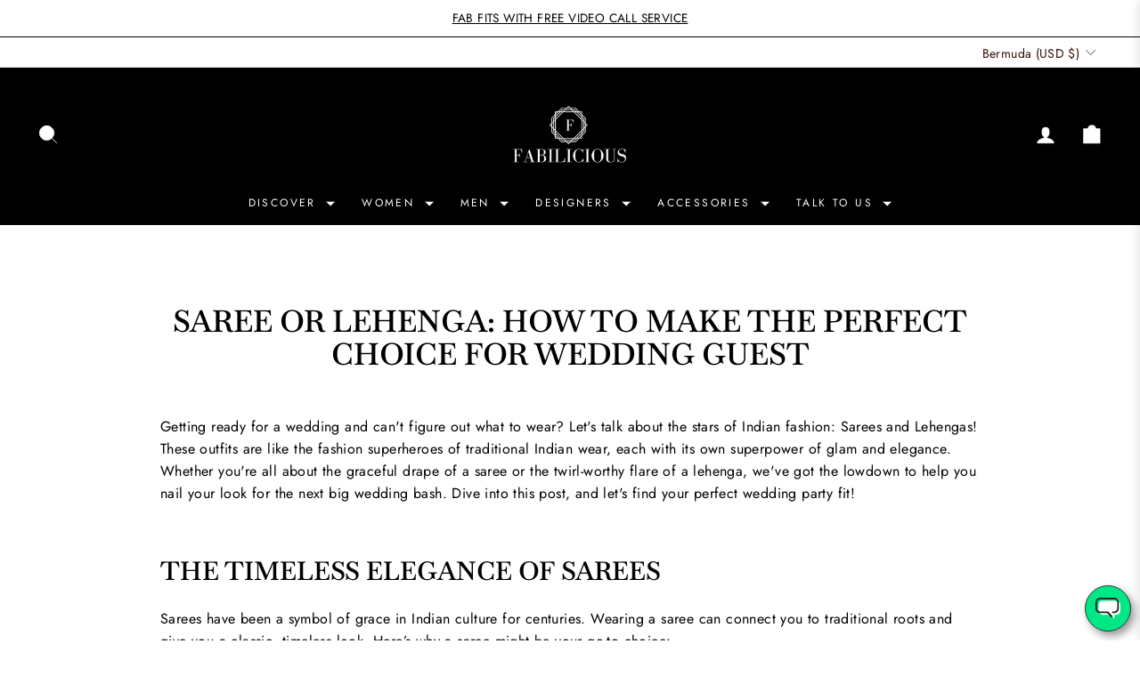

--- FILE ---
content_type: text/html; charset=utf-8
request_url: https://www.fabiliciousfashion.com/blogs/news/saree-or-lehenga-the-perfect-choice-for-wedding-guests
body_size: 50980
content:
<!doctype html>
<html class="no-js" lang="en" dir="ltr">
<head>
  <meta charset="utf-8">
  <meta http-equiv="X-UA-Compatible" content="IE=edge,chrome=1">
  <meta name="viewport" content="width=device-width,initial-scale=1">
  <meta name="theme-color" content="#0f0f0f">
  <link rel="canonical" href="https://www.fabiliciousfashion.com/blogs/news/saree-or-lehenga-the-perfect-choice-for-wedding-guests">
  <link rel="preconnect" href="https://cdn.shopify.com" crossorigin>
  <link rel="preconnect" href="https://fonts.shopifycdn.com" crossorigin>
  <link rel="dns-prefetch" href="https://productreviews.shopifycdn.com">
  <link rel="dns-prefetch" href="https://ajax.googleapis.com">
  <link rel="dns-prefetch" href="https://maps.googleapis.com">
  <link rel="dns-prefetch" href="https://maps.gstatic.com"><link rel="shortcut icon" href="//www.fabiliciousfashion.com/cdn/shop/files/Final_Logo_Sep_3_0149e1cf-9801-483f-ad40-d32f91cb4946_32x32.png?v=1759843991" type="image/png" /><title>Saree or Lehenga: The Perfect Choice for Wedding Guest
&ndash; Fabilicious Fashion
</title>
<meta name="description" content="Getting ready for a wedding and can&#39;t figure out what to wear? Let&#39;s talk about the stars of Indian fashion: Sarees and Lehengas! These outfits are like the fashion superheroes of traditional Indian wear, each with its own superpower of glam and elegance. Whether you&#39;re all about the graceful drape of a saree or the tw"><meta property="og:site_name" content="Fabilicious Fashion">
  <meta property="og:url" content="https://www.fabiliciousfashion.com/blogs/news/saree-or-lehenga-the-perfect-choice-for-wedding-guests">
  <meta property="og:title" content="Saree or Lehenga: How To Make The Perfect Choice for Wedding Guest">
  <meta property="og:type" content="article">
  <meta property="og:description" content="
Getting ready for a wedding and can't figure out what to wear? Let's talk about the stars of Indian fashion: Sarees and Lehengas! These outfits are like the fashion superheroes of traditional Indian wear, each with its own superpower of glam and elegance. Whether you're all about the graceful drape of a saree or the twirl-worthy flare of a lehenga, we've got the lowdown to help you nail your look for the next big wedding bash. Dive into this post, and let's find your perfect wedding party fit!
The Timeless Elegance of Sarees
Sarees have been a symbol of grace in Indian culture for centuries. Wearing a saree can connect you to traditional roots and give you a classic, timeless look. Here’s why a saree might be your go-to choice:
Innumerable Designs and Fabrics
From silk to soft net, and from embroidered to printed designs, sarees come in an array of options. Each fabric drapes differently, offering a unique look every time. Check out our stunning Gold Embellished Net Saree Set by Angad Singh.


Vibrant Versatility
Sarees can be draped in numerous styles, catering to your personal taste and the formality of the occasion. We also have ready to wear or pre draped saree in trend, which completely does away with the hassle of draping a saree. Discover our sizzling Rust Lightweight Printed Saree by Esha Koul


Reliving the Bollywood Dream 
Step into the glamorous world of Bollywood, where the saree isn't just an outfit; it's a vibe, a statement, a whirlwind of drama and elegance rolled into one! The Bollywood saree vibe is like being in a musical – every drape tells a story, every color sings a song, and every motif dances to the rhythm of lights and cameras. Check out Gold and Silver Embroidered Silk Tissue Saree by Pink City donned by the famous Bollywood star Kriti Sanon.




The Glamorous Appeal of Lehengas
Lehengas, on the other hand, are like the life of the party - they bring the glamour, the color, and the fun without any of the fuss. Perfect for twirling around at weddings or striking a pose at any festive gathering, lehengas are your go-to for making a grand entrance with zero stress. Here is why you may lean towards a lehenga
Ease of Movement
Let's be honest, weddings are marathons, not sprints. With a lehenga's skirt and top combo, you're all set to dance, mingle, and move around with ease. No need to worry about managing those saree pleats or the pallu slipping off your shoulder in the middle of your favourite song. Discover our gorgeous Pink Bandhani Lehenga With Lilac Floral Blouse and Red Dupatta by The Little Black Bow.


Ready in a Jiffy
Lehengas are pretty much a grab-and-go kind of outfit, this is especially true with the printed lehenga. This means more time for your bridesmaid duties and less time fussing in front of the mirror. Explore our Deep Blue Moroccan Lehenga Set by Juhi Bengani.


    
Modern Twist on Tradition
If you're someone who loves a bit of contemporary flair in their ethnic wear, lehengas are your canvas. Designers are constantly reimagining lehengas, blending traditional craftsmanship with modern trends, perfect for the fashion-forward wedding guest. Discover our shimmery Oyster Gold Sequinned Cape and Lehenga Set by  Kalki Fashion.

Making the Choice: Saree or Lehenga?
When deciding between a saree and a lehenga, consider the following:


The Nature of the Event: Lehengas are great for grand, lavish weddings, while sarees can be ideal for both grand and more intimate celebrations.

Comfort Level: If you prioritize comfort and ease, a lehenga might be the better option.

Personal Style: Reflect on what resonates with your personal style. If you prefer a traditional and classic look, go for a saree. If you lean towards something more contemporary and bold, choose a lehenga.


Whether you choose a saree or a lehenga, remember that confidence is key. Both these outfits have their unique charm and can make you look fabulous. It's all about how you wear it and the way you carry yourself. So, the next time you receive a wedding invite, fear not. Check out our Lehenga collection and Saree Styles to find your next wedding guest outfit."><meta property="og:image" content="http://www.fabiliciousfashion.com/cdn/shop/articles/saree-or-lehenga-how-to-make-the-perfect-choice-for-wedding-guest-483142.png?v=1707754001">
    <meta property="og:image:secure_url" content="https://www.fabiliciousfashion.com/cdn/shop/articles/saree-or-lehenga-how-to-make-the-perfect-choice-for-wedding-guest-483142.png?v=1707754001">
    <meta property="og:image:width" content="1080">
    <meta property="og:image:height" content="1080"><meta name="twitter:site" content="@">
  <meta name="twitter:card" content="summary_large_image">
  <meta name="twitter:title" content="Saree or Lehenga: How To Make The Perfect Choice for Wedding Guest">
  <meta name="twitter:description" content="
Getting ready for a wedding and can't figure out what to wear? Let's talk about the stars of Indian fashion: Sarees and Lehengas! These outfits are like the fashion superheroes of traditional Indian wear, each with its own superpower of glam and elegance. Whether you're all about the graceful drape of a saree or the twirl-worthy flare of a lehenga, we've got the lowdown to help you nail your look for the next big wedding bash. Dive into this post, and let's find your perfect wedding party fit!
The Timeless Elegance of Sarees
Sarees have been a symbol of grace in Indian culture for centuries. Wearing a saree can connect you to traditional roots and give you a classic, timeless look. Here’s why a saree might be your go-to choice:
Innumerable Designs and Fabrics
From silk to soft net, and from embroidered to printed designs, sarees come in an array of options. Each fabric drapes differently, offering a unique look every time. Check out our stunning Gold Embellished Net Saree Set by Angad Singh.


Vibrant Versatility
Sarees can be draped in numerous styles, catering to your personal taste and the formality of the occasion. We also have ready to wear or pre draped saree in trend, which completely does away with the hassle of draping a saree. Discover our sizzling Rust Lightweight Printed Saree by Esha Koul


Reliving the Bollywood Dream 
Step into the glamorous world of Bollywood, where the saree isn't just an outfit; it's a vibe, a statement, a whirlwind of drama and elegance rolled into one! The Bollywood saree vibe is like being in a musical – every drape tells a story, every color sings a song, and every motif dances to the rhythm of lights and cameras. Check out Gold and Silver Embroidered Silk Tissue Saree by Pink City donned by the famous Bollywood star Kriti Sanon.




The Glamorous Appeal of Lehengas
Lehengas, on the other hand, are like the life of the party - they bring the glamour, the color, and the fun without any of the fuss. Perfect for twirling around at weddings or striking a pose at any festive gathering, lehengas are your go-to for making a grand entrance with zero stress. Here is why you may lean towards a lehenga
Ease of Movement
Let's be honest, weddings are marathons, not sprints. With a lehenga's skirt and top combo, you're all set to dance, mingle, and move around with ease. No need to worry about managing those saree pleats or the pallu slipping off your shoulder in the middle of your favourite song. Discover our gorgeous Pink Bandhani Lehenga With Lilac Floral Blouse and Red Dupatta by The Little Black Bow.


Ready in a Jiffy
Lehengas are pretty much a grab-and-go kind of outfit, this is especially true with the printed lehenga. This means more time for your bridesmaid duties and less time fussing in front of the mirror. Explore our Deep Blue Moroccan Lehenga Set by Juhi Bengani.


    
Modern Twist on Tradition
If you're someone who loves a bit of contemporary flair in their ethnic wear, lehengas are your canvas. Designers are constantly reimagining lehengas, blending traditional craftsmanship with modern trends, perfect for the fashion-forward wedding guest. Discover our shimmery Oyster Gold Sequinned Cape and Lehenga Set by  Kalki Fashion.

Making the Choice: Saree or Lehenga?
When deciding between a saree and a lehenga, consider the following:


The Nature of the Event: Lehengas are great for grand, lavish weddings, while sarees can be ideal for both grand and more intimate celebrations.

Comfort Level: If you prioritize comfort and ease, a lehenga might be the better option.

Personal Style: Reflect on what resonates with your personal style. If you prefer a traditional and classic look, go for a saree. If you lean towards something more contemporary and bold, choose a lehenga.


Whether you choose a saree or a lehenga, remember that confidence is key. Both these outfits have their unique charm and can make you look fabulous. It's all about how you wear it and the way you carry yourself. So, the next time you receive a wedding invite, fear not. Check out our Lehenga collection and Saree Styles to find your next wedding guest outfit.">
<script async crossorigin fetchpriority="high" src="/cdn/shopifycloud/importmap-polyfill/es-modules-shim.2.4.0.js"></script>
<script type="importmap">
{
  "imports": {
    "element.base-media": "//www.fabiliciousfashion.com/cdn/shop/t/47/assets/element.base-media.js?v=61305152781971747521762372056",
    "element.image.parallax": "//www.fabiliciousfashion.com/cdn/shop/t/47/assets/element.image.parallax.js?v=59188309605188605141762372056",
    "element.model": "//www.fabiliciousfashion.com/cdn/shop/t/47/assets/element.model.js?v=104979259955732717291762372056",
    "element.quantity-selector": "//www.fabiliciousfashion.com/cdn/shop/t/47/assets/element.quantity-selector.js?v=68208048201360514121762372056",
    "element.text.rte": "//www.fabiliciousfashion.com/cdn/shop/t/47/assets/element.text.rte.js?v=28194737298593644281762372056",
    "element.video": "//www.fabiliciousfashion.com/cdn/shop/t/47/assets/element.video.js?v=110560105447302630031762372056",
    "is-land": "//www.fabiliciousfashion.com/cdn/shop/t/47/assets/is-land.min.js?v=92343381495565747271762372056",
    "util.misc": "//www.fabiliciousfashion.com/cdn/shop/t/47/assets/util.misc.js?v=117964846174238173191762372056",
    "util.product-loader": "//www.fabiliciousfashion.com/cdn/shop/t/47/assets/util.product-loader.js?v=71947287259713254281762372056",
    "util.resource-loader": "//www.fabiliciousfashion.com/cdn/shop/t/47/assets/util.resource-loader.js?v=81301169148003274841762372056",
    "vendor.in-view": "//www.fabiliciousfashion.com/cdn/shop/t/47/assets/vendor.in-view.js?v=126891093837844970591762372056"
  }
}
</script><script type="module" src="//www.fabiliciousfashion.com/cdn/shop/t/47/assets/is-land.min.js?v=92343381495565747271762372056"></script>
<style data-shopify>@font-face {
  font-family: Baskervville;
  font-weight: 600;
  font-style: normal;
  font-display: swap;
  src: url("//www.fabiliciousfashion.com/cdn/fonts/baskervville/baskervville_n6.8a670c12b116f2131edbf3a23f21ea4a2d518120.woff2") format("woff2"),
       url("//www.fabiliciousfashion.com/cdn/fonts/baskervville/baskervville_n6.638c4fc1c1b16be90f1037ca0cffad415c4a80e7.woff") format("woff");
}

  @font-face {
  font-family: Jost;
  font-weight: 400;
  font-style: normal;
  font-display: swap;
  src: url("//www.fabiliciousfashion.com/cdn/fonts/jost/jost_n4.d47a1b6347ce4a4c9f437608011273009d91f2b7.woff2") format("woff2"),
       url("//www.fabiliciousfashion.com/cdn/fonts/jost/jost_n4.791c46290e672b3f85c3d1c651ef2efa3819eadd.woff") format("woff");
}


  @font-face {
  font-family: Jost;
  font-weight: 600;
  font-style: normal;
  font-display: swap;
  src: url("//www.fabiliciousfashion.com/cdn/fonts/jost/jost_n6.ec1178db7a7515114a2d84e3dd680832b7af8b99.woff2") format("woff2"),
       url("//www.fabiliciousfashion.com/cdn/fonts/jost/jost_n6.b1178bb6bdd3979fef38e103a3816f6980aeaff9.woff") format("woff");
}

  @font-face {
  font-family: Jost;
  font-weight: 400;
  font-style: italic;
  font-display: swap;
  src: url("//www.fabiliciousfashion.com/cdn/fonts/jost/jost_i4.b690098389649750ada222b9763d55796c5283a5.woff2") format("woff2"),
       url("//www.fabiliciousfashion.com/cdn/fonts/jost/jost_i4.fd766415a47e50b9e391ae7ec04e2ae25e7e28b0.woff") format("woff");
}

  @font-face {
  font-family: Jost;
  font-weight: 600;
  font-style: italic;
  font-display: swap;
  src: url("//www.fabiliciousfashion.com/cdn/fonts/jost/jost_i6.9af7e5f39e3a108c08f24047a4276332d9d7b85e.woff2") format("woff2"),
       url("//www.fabiliciousfashion.com/cdn/fonts/jost/jost_i6.2bf310262638f998ed206777ce0b9a3b98b6fe92.woff") format("woff");
}

</style><link href="//www.fabiliciousfashion.com/cdn/shop/t/47/assets/theme.css?v=155438899394891975891763282218" rel="stylesheet" type="text/css" media="all" />
<style data-shopify>:root {
    --typeHeaderPrimary: Baskervville;
    --typeHeaderFallback: serif;
    --typeHeaderSize: 34px;
    --typeHeaderWeight: 600;
    --typeHeaderLineHeight: 1.1;
    --typeHeaderSpacing: 0.0em;

    --typeBasePrimary:Jost;
    --typeBaseFallback:sans-serif;
    --typeBaseSize: 16px;
    --typeBaseWeight: 400;
    --typeBaseSpacing: 0.025em;
    --typeBaseLineHeight: 1.6;
    --typeBaselineHeightMinus01: 1.5;

    --typeCollectionTitle: 22px;

    --iconWeight: 2px;
    --iconLinecaps: round;

    
        --buttonRadius: 3px;
    

    --colorGridOverlayOpacity: 0.12;
    --colorAnnouncement: #ffffff;
    --colorAnnouncementText: #000000;

    --colorBody: #ffffff;
    --colorBodyAlpha05: rgba(255, 255, 255, 0.05);
    --colorBodyDim: #f2f2f2;
    --colorBodyLightDim: #fafafa;
    --colorBodyMediumDim: #f5f5f5;


    --colorBorder: #e8e8e1;

    --colorBtnPrimary: #0f0f0f;
    --colorBtnPrimaryLight: #292929;
    --colorBtnPrimaryDim: #020202;
    --colorBtnPrimaryText: #ffffff;

    --colorCartDot: #d74a5d;

    --colorDrawers: #ffffff;
    --colorDrawersDim: #f2f2f2;
    --colorDrawerBorder: #e8e8e1;
    --colorDrawerText: #321004;
    --colorDrawerTextDark: #000000;
    --colorDrawerButton: #321004;
    --colorDrawerButtonText: #ffffff;

    --colorFooter: #ffffff;
    --colorFooterText: #321004;
    --colorFooterTextAlpha01: #321004;

    --colorGridOverlay: #000000;
    --colorGridOverlayOpacity: 0.1;

    --colorHeaderTextAlpha01: rgba(50, 16, 4, 0.1);

    --colorHeroText: #ffffff;

    --colorSmallImageBg: #ffffff;
    --colorLargeImageBg: #0f0f0f;

    --colorImageOverlay: #321004;
    --colorImageOverlayOpacity: 0.11;
    --colorImageOverlayTextShadow: 0.22;

    --colorLink: #000000;

    --colorModalBg: rgba(230, 230, 230, 0.6);

    --colorNav: #ffffff;
    --colorNavText: #321004;

    --colorPrice: #1c1d1d;

    --colorSaleTag: #000000;
    --colorSaleTagText: #ffffff;

    --colorTextBody: #000000;
    --colorTextBodyAlpha015: rgba(0, 0, 0, 0.15);
    --colorTextBodyAlpha005: rgba(0, 0, 0, 0.05);
    --colorTextBodyAlpha008: rgba(0, 0, 0, 0.08);
    --colorTextSavings: #d74a5d;

    --urlIcoSelect: url(//www.fabiliciousfashion.com/cdn/shop/t/47/assets/ico-select.svg);
    --urlIcoSelectFooter: url(//www.fabiliciousfashion.com/cdn/shop/t/47/assets/ico-select-footer.svg);
    --urlIcoSelectWhite: url(//www.fabiliciousfashion.com/cdn/shop/t/47/assets/ico-select-white.svg);

    --grid-gutter: 17px;
    --drawer-gutter: 20px;

    --sizeChartMargin: 25px 0;
    --sizeChartIconMargin: 5px;

    --newsletterReminderPadding: 40px;

    /*Shop Pay Installments*/
    --color-body-text: #000000;
    --color-body: #ffffff;
    --color-bg: #ffffff;
    }

    .placeholder-content {
    background-image: linear-gradient(100deg, #ffffff 40%, #f7f7f7 63%, #ffffff 79%);
    }</style><script>
    document.documentElement.className = document.documentElement.className.replace('no-js', 'js');

    window.theme = window.theme || {};
    theme.routes = {
      home: "/",
      cart: "/cart.js",
      cartPage: "/cart",
      cartAdd: "/cart/add.js",
      cartChange: "/cart/change.js",
      search: "/search",
      predictiveSearch: "/search/suggest"
    };
    theme.strings = {
      soldOut: "Sold Out",
      unavailable: "Unavailable",
      inStockLabel: "In stock, ready to ship",
      oneStockLabel: "Low stock - [count] item left",
      otherStockLabel: "Low stock - [count] items left",
      willNotShipUntil: "Ready to ship [date]",
      willBeInStockAfter: "Back in stock [date]",
      waitingForStock: "Backordered, shipping soon",
      savePrice: "Save [saved_amount]",
      cartEmpty: "Your cart is currently empty.",
      cartTermsConfirmation: "You must agree with the terms and conditions of sales to check out",
      searchCollections: "Collections",
      searchPages: "Pages",
      searchArticles: "Articles",
      productFrom: "from ",
      maxQuantity: "You can only have [quantity] of [title] in your cart."
    };
    theme.settings = {
      cartType: "drawer",
      isCustomerTemplate: false,
      moneyFormat: "${{amount}}",
      saveType: "percent",
      productImageSize: "portrait",
      productImageCover: true,
      predictiveSearch: true,
      predictiveSearchType: null,
      predictiveSearchVendor: true,
      predictiveSearchPrice: false,
      quickView: true,
      themeName: 'Impulse',
      themeVersion: "8.1.0"
    };
  </script>

  <script>window.performance && window.performance.mark && window.performance.mark('shopify.content_for_header.start');</script><meta name="google-site-verification" content="6jEK2fEz6iB-E20rPk7oMdM5WUaKMiyNVNYNMd27suI">
<meta name="google-site-verification" content="RvuSwL7KkSYbZw-IOzgbBqrbu1c9L33SKeh8lym1-Fw">
<meta id="shopify-digital-wallet" name="shopify-digital-wallet" content="/26170726/digital_wallets/dialog">
<meta name="shopify-checkout-api-token" content="c917c2c54366247f7d2da13e285fe420">
<meta id="in-context-paypal-metadata" data-shop-id="26170726" data-venmo-supported="false" data-environment="production" data-locale="en_US" data-paypal-v4="true" data-currency="USD">
<link rel="alternate" type="application/atom+xml" title="Feed" href="/blogs/news.atom" />
<link rel="alternate" hreflang="x-default" href="https://www.fabiliciousfashion.com/en-gb/blogs/news/saree-or-lehenga-the-perfect-choice-for-wedding-guests">
<link rel="alternate" hreflang="en" href="https://www.fabiliciousfashion.com/en-gb/blogs/news/saree-or-lehenga-the-perfect-choice-for-wedding-guests">
<link rel="alternate" hreflang="en-AU" href="https://www.fabiliciousfashion.com/en-au/blogs/news/saree-or-lehenga-the-perfect-choice-for-wedding-guests">
<link rel="alternate" hreflang="en-CA" href="https://www.fabiliciousfashion.com/en-ca/blogs/news/saree-or-lehenga-the-perfect-choice-for-wedding-guests">
<link rel="alternate" hreflang="en-DK" href="https://www.fabiliciousfashion.com/en-dk/blogs/news/saree-or-lehenga-the-perfect-choice-for-wedding-guests">
<link rel="alternate" hreflang="en-AT" href="https://www.fabiliciousfashion.com/en-at/blogs/news/saree-or-lehenga-the-perfect-choice-for-wedding-guests">
<link rel="alternate" hreflang="en-BE" href="https://www.fabiliciousfashion.com/en-be/blogs/news/saree-or-lehenga-the-perfect-choice-for-wedding-guests">
<link rel="alternate" hreflang="en-CY" href="https://www.fabiliciousfashion.com/en-cy/blogs/news/saree-or-lehenga-the-perfect-choice-for-wedding-guests">
<link rel="alternate" hreflang="en-EE" href="https://www.fabiliciousfashion.com/en-ee/blogs/news/saree-or-lehenga-the-perfect-choice-for-wedding-guests">
<link rel="alternate" hreflang="en-FI" href="https://www.fabiliciousfashion.com/en-fi/blogs/news/saree-or-lehenga-the-perfect-choice-for-wedding-guests">
<link rel="alternate" hreflang="en-FR" href="https://www.fabiliciousfashion.com/en-fr/blogs/news/saree-or-lehenga-the-perfect-choice-for-wedding-guests">
<link rel="alternate" hreflang="en-DE" href="https://www.fabiliciousfashion.com/en-de/blogs/news/saree-or-lehenga-the-perfect-choice-for-wedding-guests">
<link rel="alternate" hreflang="en-GR" href="https://www.fabiliciousfashion.com/en-gr/blogs/news/saree-or-lehenga-the-perfect-choice-for-wedding-guests">
<link rel="alternate" hreflang="en-IE" href="https://www.fabiliciousfashion.com/en-ie/blogs/news/saree-or-lehenga-the-perfect-choice-for-wedding-guests">
<link rel="alternate" hreflang="en-IT" href="https://www.fabiliciousfashion.com/en-it/blogs/news/saree-or-lehenga-the-perfect-choice-for-wedding-guests">
<link rel="alternate" hreflang="en-LT" href="https://www.fabiliciousfashion.com/en-lt/blogs/news/saree-or-lehenga-the-perfect-choice-for-wedding-guests">
<link rel="alternate" hreflang="en-LU" href="https://www.fabiliciousfashion.com/en-lu/blogs/news/saree-or-lehenga-the-perfect-choice-for-wedding-guests">
<link rel="alternate" hreflang="en-MC" href="https://www.fabiliciousfashion.com/en-mc/blogs/news/saree-or-lehenga-the-perfect-choice-for-wedding-guests">
<link rel="alternate" hreflang="en-NL" href="https://www.fabiliciousfashion.com/en-nl/blogs/news/saree-or-lehenga-the-perfect-choice-for-wedding-guests">
<link rel="alternate" hreflang="en-PT" href="https://www.fabiliciousfashion.com/en-pt/blogs/news/saree-or-lehenga-the-perfect-choice-for-wedding-guests">
<link rel="alternate" hreflang="en-SK" href="https://www.fabiliciousfashion.com/en-sk/blogs/news/saree-or-lehenga-the-perfect-choice-for-wedding-guests">
<link rel="alternate" hreflang="en-SI" href="https://www.fabiliciousfashion.com/en-si/blogs/news/saree-or-lehenga-the-perfect-choice-for-wedding-guests">
<link rel="alternate" hreflang="en-ES" href="https://www.fabiliciousfashion.com/en-es/blogs/news/saree-or-lehenga-the-perfect-choice-for-wedding-guests">
<link rel="alternate" hreflang="en-HK" href="https://www.fabiliciousfashion.com/en-hk/blogs/news/saree-or-lehenga-the-perfect-choice-for-wedding-guests">
<link rel="alternate" hreflang="en-IN" href="https://www.fabiliciousfashion.com/en-in/blogs/news/saree-or-lehenga-the-perfect-choice-for-wedding-guests">
<link rel="alternate" hreflang="en-SG" href="https://www.fabiliciousfashion.com/en-sg/blogs/news/saree-or-lehenga-the-perfect-choice-for-wedding-guests">
<link rel="alternate" hreflang="en-US" href="https://www.fabiliciousfashion.com/en-us/blogs/news/saree-or-lehenga-the-perfect-choice-for-wedding-guests">
<link rel="alternate" hreflang="en-AE" href="https://www.fabiliciousfashion.com/blogs/news/saree-or-lehenga-the-perfect-choice-for-wedding-guests">
<link rel="alternate" hreflang="en-AG" href="https://www.fabiliciousfashion.com/blogs/news/saree-or-lehenga-the-perfect-choice-for-wedding-guests">
<link rel="alternate" hreflang="en-AL" href="https://www.fabiliciousfashion.com/blogs/news/saree-or-lehenga-the-perfect-choice-for-wedding-guests">
<link rel="alternate" hreflang="en-AR" href="https://www.fabiliciousfashion.com/blogs/news/saree-or-lehenga-the-perfect-choice-for-wedding-guests">
<link rel="alternate" hreflang="en-AZ" href="https://www.fabiliciousfashion.com/blogs/news/saree-or-lehenga-the-perfect-choice-for-wedding-guests">
<link rel="alternate" hreflang="en-BA" href="https://www.fabiliciousfashion.com/blogs/news/saree-or-lehenga-the-perfect-choice-for-wedding-guests">
<link rel="alternate" hreflang="en-BB" href="https://www.fabiliciousfashion.com/blogs/news/saree-or-lehenga-the-perfect-choice-for-wedding-guests">
<link rel="alternate" hreflang="en-BD" href="https://www.fabiliciousfashion.com/blogs/news/saree-or-lehenga-the-perfect-choice-for-wedding-guests">
<link rel="alternate" hreflang="en-BF" href="https://www.fabiliciousfashion.com/blogs/news/saree-or-lehenga-the-perfect-choice-for-wedding-guests">
<link rel="alternate" hreflang="en-BG" href="https://www.fabiliciousfashion.com/blogs/news/saree-or-lehenga-the-perfect-choice-for-wedding-guests">
<link rel="alternate" hreflang="en-BH" href="https://www.fabiliciousfashion.com/blogs/news/saree-or-lehenga-the-perfect-choice-for-wedding-guests">
<link rel="alternate" hreflang="en-BI" href="https://www.fabiliciousfashion.com/blogs/news/saree-or-lehenga-the-perfect-choice-for-wedding-guests">
<link rel="alternate" hreflang="en-BJ" href="https://www.fabiliciousfashion.com/blogs/news/saree-or-lehenga-the-perfect-choice-for-wedding-guests">
<link rel="alternate" hreflang="en-BM" href="https://www.fabiliciousfashion.com/blogs/news/saree-or-lehenga-the-perfect-choice-for-wedding-guests">
<link rel="alternate" hreflang="en-BN" href="https://www.fabiliciousfashion.com/blogs/news/saree-or-lehenga-the-perfect-choice-for-wedding-guests">
<link rel="alternate" hreflang="en-BO" href="https://www.fabiliciousfashion.com/blogs/news/saree-or-lehenga-the-perfect-choice-for-wedding-guests">
<link rel="alternate" hreflang="en-BQ" href="https://www.fabiliciousfashion.com/blogs/news/saree-or-lehenga-the-perfect-choice-for-wedding-guests">
<link rel="alternate" hreflang="en-BR" href="https://www.fabiliciousfashion.com/blogs/news/saree-or-lehenga-the-perfect-choice-for-wedding-guests">
<link rel="alternate" hreflang="en-BS" href="https://www.fabiliciousfashion.com/blogs/news/saree-or-lehenga-the-perfect-choice-for-wedding-guests">
<link rel="alternate" hreflang="en-BT" href="https://www.fabiliciousfashion.com/blogs/news/saree-or-lehenga-the-perfect-choice-for-wedding-guests">
<link rel="alternate" hreflang="en-BV" href="https://www.fabiliciousfashion.com/blogs/news/saree-or-lehenga-the-perfect-choice-for-wedding-guests">
<link rel="alternate" hreflang="en-BW" href="https://www.fabiliciousfashion.com/blogs/news/saree-or-lehenga-the-perfect-choice-for-wedding-guests">
<link rel="alternate" hreflang="en-BY" href="https://www.fabiliciousfashion.com/blogs/news/saree-or-lehenga-the-perfect-choice-for-wedding-guests">
<link rel="alternate" hreflang="en-BZ" href="https://www.fabiliciousfashion.com/blogs/news/saree-or-lehenga-the-perfect-choice-for-wedding-guests">
<link rel="alternate" hreflang="en-CC" href="https://www.fabiliciousfashion.com/blogs/news/saree-or-lehenga-the-perfect-choice-for-wedding-guests">
<link rel="alternate" hreflang="en-CD" href="https://www.fabiliciousfashion.com/blogs/news/saree-or-lehenga-the-perfect-choice-for-wedding-guests">
<link rel="alternate" hreflang="en-CF" href="https://www.fabiliciousfashion.com/blogs/news/saree-or-lehenga-the-perfect-choice-for-wedding-guests">
<link rel="alternate" hreflang="en-CG" href="https://www.fabiliciousfashion.com/blogs/news/saree-or-lehenga-the-perfect-choice-for-wedding-guests">
<link rel="alternate" hreflang="en-CH" href="https://www.fabiliciousfashion.com/en-ch/blogs/news/saree-or-lehenga-the-perfect-choice-for-wedding-guests">
<link rel="alternate" hreflang="en-CI" href="https://www.fabiliciousfashion.com/blogs/news/saree-or-lehenga-the-perfect-choice-for-wedding-guests">
<link rel="alternate" hreflang="en-CK" href="https://www.fabiliciousfashion.com/blogs/news/saree-or-lehenga-the-perfect-choice-for-wedding-guests">
<link rel="alternate" hreflang="en-CL" href="https://www.fabiliciousfashion.com/blogs/news/saree-or-lehenga-the-perfect-choice-for-wedding-guests">
<link rel="alternate" hreflang="en-CM" href="https://www.fabiliciousfashion.com/blogs/news/saree-or-lehenga-the-perfect-choice-for-wedding-guests">
<link rel="alternate" hreflang="en-CN" href="https://www.fabiliciousfashion.com/blogs/news/saree-or-lehenga-the-perfect-choice-for-wedding-guests">
<link rel="alternate" hreflang="en-CO" href="https://www.fabiliciousfashion.com/blogs/news/saree-or-lehenga-the-perfect-choice-for-wedding-guests">
<link rel="alternate" hreflang="en-CR" href="https://www.fabiliciousfashion.com/blogs/news/saree-or-lehenga-the-perfect-choice-for-wedding-guests">
<link rel="alternate" hreflang="en-CV" href="https://www.fabiliciousfashion.com/blogs/news/saree-or-lehenga-the-perfect-choice-for-wedding-guests">
<link rel="alternate" hreflang="en-CW" href="https://www.fabiliciousfashion.com/blogs/news/saree-or-lehenga-the-perfect-choice-for-wedding-guests">
<link rel="alternate" hreflang="en-CX" href="https://www.fabiliciousfashion.com/blogs/news/saree-or-lehenga-the-perfect-choice-for-wedding-guests">
<link rel="alternate" hreflang="en-CZ" href="https://www.fabiliciousfashion.com/en-cz/blogs/news/saree-or-lehenga-the-perfect-choice-for-wedding-guests">
<link rel="alternate" hreflang="en-DJ" href="https://www.fabiliciousfashion.com/blogs/news/saree-or-lehenga-the-perfect-choice-for-wedding-guests">
<link rel="alternate" hreflang="en-DM" href="https://www.fabiliciousfashion.com/blogs/news/saree-or-lehenga-the-perfect-choice-for-wedding-guests">
<link rel="alternate" hreflang="en-DO" href="https://www.fabiliciousfashion.com/blogs/news/saree-or-lehenga-the-perfect-choice-for-wedding-guests">
<link rel="alternate" hreflang="en-DZ" href="https://www.fabiliciousfashion.com/blogs/news/saree-or-lehenga-the-perfect-choice-for-wedding-guests">
<link rel="alternate" hreflang="en-EC" href="https://www.fabiliciousfashion.com/blogs/news/saree-or-lehenga-the-perfect-choice-for-wedding-guests">
<link rel="alternate" hreflang="en-EG" href="https://www.fabiliciousfashion.com/blogs/news/saree-or-lehenga-the-perfect-choice-for-wedding-guests">
<link rel="alternate" hreflang="en-EH" href="https://www.fabiliciousfashion.com/blogs/news/saree-or-lehenga-the-perfect-choice-for-wedding-guests">
<link rel="alternate" hreflang="en-ER" href="https://www.fabiliciousfashion.com/blogs/news/saree-or-lehenga-the-perfect-choice-for-wedding-guests">
<link rel="alternate" hreflang="en-ET" href="https://www.fabiliciousfashion.com/blogs/news/saree-or-lehenga-the-perfect-choice-for-wedding-guests">
<link rel="alternate" hreflang="en-FJ" href="https://www.fabiliciousfashion.com/blogs/news/saree-or-lehenga-the-perfect-choice-for-wedding-guests">
<link rel="alternate" hreflang="en-FK" href="https://www.fabiliciousfashion.com/blogs/news/saree-or-lehenga-the-perfect-choice-for-wedding-guests">
<link rel="alternate" hreflang="en-FO" href="https://www.fabiliciousfashion.com/blogs/news/saree-or-lehenga-the-perfect-choice-for-wedding-guests">
<link rel="alternate" hreflang="en-GA" href="https://www.fabiliciousfashion.com/blogs/news/saree-or-lehenga-the-perfect-choice-for-wedding-guests">
<link rel="alternate" hreflang="en-GD" href="https://www.fabiliciousfashion.com/blogs/news/saree-or-lehenga-the-perfect-choice-for-wedding-guests">
<link rel="alternate" hreflang="en-GE" href="https://www.fabiliciousfashion.com/blogs/news/saree-or-lehenga-the-perfect-choice-for-wedding-guests">
<link rel="alternate" hreflang="en-GG" href="https://www.fabiliciousfashion.com/blogs/news/saree-or-lehenga-the-perfect-choice-for-wedding-guests">
<link rel="alternate" hreflang="en-GH" href="https://www.fabiliciousfashion.com/blogs/news/saree-or-lehenga-the-perfect-choice-for-wedding-guests">
<link rel="alternate" hreflang="en-GI" href="https://www.fabiliciousfashion.com/blogs/news/saree-or-lehenga-the-perfect-choice-for-wedding-guests">
<link rel="alternate" hreflang="en-GL" href="https://www.fabiliciousfashion.com/blogs/news/saree-or-lehenga-the-perfect-choice-for-wedding-guests">
<link rel="alternate" hreflang="en-GM" href="https://www.fabiliciousfashion.com/blogs/news/saree-or-lehenga-the-perfect-choice-for-wedding-guests">
<link rel="alternate" hreflang="en-GN" href="https://www.fabiliciousfashion.com/blogs/news/saree-or-lehenga-the-perfect-choice-for-wedding-guests">
<link rel="alternate" hreflang="en-GQ" href="https://www.fabiliciousfashion.com/blogs/news/saree-or-lehenga-the-perfect-choice-for-wedding-guests">
<link rel="alternate" hreflang="en-GS" href="https://www.fabiliciousfashion.com/blogs/news/saree-or-lehenga-the-perfect-choice-for-wedding-guests">
<link rel="alternate" hreflang="en-GT" href="https://www.fabiliciousfashion.com/blogs/news/saree-or-lehenga-the-perfect-choice-for-wedding-guests">
<link rel="alternate" hreflang="en-GW" href="https://www.fabiliciousfashion.com/blogs/news/saree-or-lehenga-the-perfect-choice-for-wedding-guests">
<link rel="alternate" hreflang="en-GY" href="https://www.fabiliciousfashion.com/blogs/news/saree-or-lehenga-the-perfect-choice-for-wedding-guests">
<link rel="alternate" hreflang="en-HN" href="https://www.fabiliciousfashion.com/blogs/news/saree-or-lehenga-the-perfect-choice-for-wedding-guests">
<link rel="alternate" hreflang="en-HR" href="https://www.fabiliciousfashion.com/en-hr/blogs/news/saree-or-lehenga-the-perfect-choice-for-wedding-guests">
<link rel="alternate" hreflang="en-HT" href="https://www.fabiliciousfashion.com/blogs/news/saree-or-lehenga-the-perfect-choice-for-wedding-guests">
<link rel="alternate" hreflang="en-HU" href="https://www.fabiliciousfashion.com/blogs/news/saree-or-lehenga-the-perfect-choice-for-wedding-guests">
<link rel="alternate" hreflang="en-ID" href="https://www.fabiliciousfashion.com/blogs/news/saree-or-lehenga-the-perfect-choice-for-wedding-guests">
<link rel="alternate" hreflang="en-IL" href="https://www.fabiliciousfashion.com/blogs/news/saree-or-lehenga-the-perfect-choice-for-wedding-guests">
<link rel="alternate" hreflang="en-IM" href="https://www.fabiliciousfashion.com/blogs/news/saree-or-lehenga-the-perfect-choice-for-wedding-guests">
<link rel="alternate" hreflang="en-IO" href="https://www.fabiliciousfashion.com/blogs/news/saree-or-lehenga-the-perfect-choice-for-wedding-guests">
<link rel="alternate" hreflang="en-IQ" href="https://www.fabiliciousfashion.com/blogs/news/saree-or-lehenga-the-perfect-choice-for-wedding-guests">
<link rel="alternate" hreflang="en-IS" href="https://www.fabiliciousfashion.com/blogs/news/saree-or-lehenga-the-perfect-choice-for-wedding-guests">
<link rel="alternate" hreflang="en-JE" href="https://www.fabiliciousfashion.com/blogs/news/saree-or-lehenga-the-perfect-choice-for-wedding-guests">
<link rel="alternate" hreflang="en-JM" href="https://www.fabiliciousfashion.com/blogs/news/saree-or-lehenga-the-perfect-choice-for-wedding-guests">
<link rel="alternate" hreflang="en-JO" href="https://www.fabiliciousfashion.com/blogs/news/saree-or-lehenga-the-perfect-choice-for-wedding-guests">
<link rel="alternate" hreflang="en-JP" href="https://www.fabiliciousfashion.com/blogs/news/saree-or-lehenga-the-perfect-choice-for-wedding-guests">
<link rel="alternate" hreflang="en-KE" href="https://www.fabiliciousfashion.com/blogs/news/saree-or-lehenga-the-perfect-choice-for-wedding-guests">
<link rel="alternate" hreflang="en-KG" href="https://www.fabiliciousfashion.com/blogs/news/saree-or-lehenga-the-perfect-choice-for-wedding-guests">
<link rel="alternate" hreflang="en-KH" href="https://www.fabiliciousfashion.com/blogs/news/saree-or-lehenga-the-perfect-choice-for-wedding-guests">
<link rel="alternate" hreflang="en-KI" href="https://www.fabiliciousfashion.com/blogs/news/saree-or-lehenga-the-perfect-choice-for-wedding-guests">
<link rel="alternate" hreflang="en-KM" href="https://www.fabiliciousfashion.com/blogs/news/saree-or-lehenga-the-perfect-choice-for-wedding-guests">
<link rel="alternate" hreflang="en-KN" href="https://www.fabiliciousfashion.com/blogs/news/saree-or-lehenga-the-perfect-choice-for-wedding-guests">
<link rel="alternate" hreflang="en-KR" href="https://www.fabiliciousfashion.com/blogs/news/saree-or-lehenga-the-perfect-choice-for-wedding-guests">
<link rel="alternate" hreflang="en-KW" href="https://www.fabiliciousfashion.com/blogs/news/saree-or-lehenga-the-perfect-choice-for-wedding-guests">
<link rel="alternate" hreflang="en-KY" href="https://www.fabiliciousfashion.com/blogs/news/saree-or-lehenga-the-perfect-choice-for-wedding-guests">
<link rel="alternate" hreflang="en-KZ" href="https://www.fabiliciousfashion.com/blogs/news/saree-or-lehenga-the-perfect-choice-for-wedding-guests">
<link rel="alternate" hreflang="en-LA" href="https://www.fabiliciousfashion.com/blogs/news/saree-or-lehenga-the-perfect-choice-for-wedding-guests">
<link rel="alternate" hreflang="en-LB" href="https://www.fabiliciousfashion.com/blogs/news/saree-or-lehenga-the-perfect-choice-for-wedding-guests">
<link rel="alternate" hreflang="en-LC" href="https://www.fabiliciousfashion.com/blogs/news/saree-or-lehenga-the-perfect-choice-for-wedding-guests">
<link rel="alternate" hreflang="en-LI" href="https://www.fabiliciousfashion.com/blogs/news/saree-or-lehenga-the-perfect-choice-for-wedding-guests">
<link rel="alternate" hreflang="en-LK" href="https://www.fabiliciousfashion.com/blogs/news/saree-or-lehenga-the-perfect-choice-for-wedding-guests">
<link rel="alternate" hreflang="en-LR" href="https://www.fabiliciousfashion.com/blogs/news/saree-or-lehenga-the-perfect-choice-for-wedding-guests">
<link rel="alternate" hreflang="en-LS" href="https://www.fabiliciousfashion.com/blogs/news/saree-or-lehenga-the-perfect-choice-for-wedding-guests">
<link rel="alternate" hreflang="en-LY" href="https://www.fabiliciousfashion.com/blogs/news/saree-or-lehenga-the-perfect-choice-for-wedding-guests">
<link rel="alternate" hreflang="en-MA" href="https://www.fabiliciousfashion.com/blogs/news/saree-or-lehenga-the-perfect-choice-for-wedding-guests">
<link rel="alternate" hreflang="en-MD" href="https://www.fabiliciousfashion.com/blogs/news/saree-or-lehenga-the-perfect-choice-for-wedding-guests">
<link rel="alternate" hreflang="en-MG" href="https://www.fabiliciousfashion.com/blogs/news/saree-or-lehenga-the-perfect-choice-for-wedding-guests">
<link rel="alternate" hreflang="en-MK" href="https://www.fabiliciousfashion.com/blogs/news/saree-or-lehenga-the-perfect-choice-for-wedding-guests">
<link rel="alternate" hreflang="en-ML" href="https://www.fabiliciousfashion.com/blogs/news/saree-or-lehenga-the-perfect-choice-for-wedding-guests">
<link rel="alternate" hreflang="en-MM" href="https://www.fabiliciousfashion.com/blogs/news/saree-or-lehenga-the-perfect-choice-for-wedding-guests">
<link rel="alternate" hreflang="en-MN" href="https://www.fabiliciousfashion.com/blogs/news/saree-or-lehenga-the-perfect-choice-for-wedding-guests">
<link rel="alternate" hreflang="en-MO" href="https://www.fabiliciousfashion.com/blogs/news/saree-or-lehenga-the-perfect-choice-for-wedding-guests">
<link rel="alternate" hreflang="en-MR" href="https://www.fabiliciousfashion.com/blogs/news/saree-or-lehenga-the-perfect-choice-for-wedding-guests">
<link rel="alternate" hreflang="en-MS" href="https://www.fabiliciousfashion.com/blogs/news/saree-or-lehenga-the-perfect-choice-for-wedding-guests">
<link rel="alternate" hreflang="en-MU" href="https://www.fabiliciousfashion.com/blogs/news/saree-or-lehenga-the-perfect-choice-for-wedding-guests">
<link rel="alternate" hreflang="en-MV" href="https://www.fabiliciousfashion.com/blogs/news/saree-or-lehenga-the-perfect-choice-for-wedding-guests">
<link rel="alternate" hreflang="en-MW" href="https://www.fabiliciousfashion.com/blogs/news/saree-or-lehenga-the-perfect-choice-for-wedding-guests">
<link rel="alternate" hreflang="en-MX" href="https://www.fabiliciousfashion.com/blogs/news/saree-or-lehenga-the-perfect-choice-for-wedding-guests">
<link rel="alternate" hreflang="en-MY" href="https://www.fabiliciousfashion.com/blogs/news/saree-or-lehenga-the-perfect-choice-for-wedding-guests">
<link rel="alternate" hreflang="en-MZ" href="https://www.fabiliciousfashion.com/blogs/news/saree-or-lehenga-the-perfect-choice-for-wedding-guests">
<link rel="alternate" hreflang="en-NA" href="https://www.fabiliciousfashion.com/blogs/news/saree-or-lehenga-the-perfect-choice-for-wedding-guests">
<link rel="alternate" hreflang="en-NC" href="https://www.fabiliciousfashion.com/blogs/news/saree-or-lehenga-the-perfect-choice-for-wedding-guests">
<link rel="alternate" hreflang="en-NE" href="https://www.fabiliciousfashion.com/blogs/news/saree-or-lehenga-the-perfect-choice-for-wedding-guests">
<link rel="alternate" hreflang="en-NF" href="https://www.fabiliciousfashion.com/blogs/news/saree-or-lehenga-the-perfect-choice-for-wedding-guests">
<link rel="alternate" hreflang="en-NG" href="https://www.fabiliciousfashion.com/blogs/news/saree-or-lehenga-the-perfect-choice-for-wedding-guests">
<link rel="alternate" hreflang="en-NI" href="https://www.fabiliciousfashion.com/blogs/news/saree-or-lehenga-the-perfect-choice-for-wedding-guests">
<link rel="alternate" hreflang="en-NO" href="https://www.fabiliciousfashion.com/en-no/blogs/news/saree-or-lehenga-the-perfect-choice-for-wedding-guests">
<link rel="alternate" hreflang="en-NP" href="https://www.fabiliciousfashion.com/blogs/news/saree-or-lehenga-the-perfect-choice-for-wedding-guests">
<link rel="alternate" hreflang="en-NR" href="https://www.fabiliciousfashion.com/blogs/news/saree-or-lehenga-the-perfect-choice-for-wedding-guests">
<link rel="alternate" hreflang="en-NU" href="https://www.fabiliciousfashion.com/blogs/news/saree-or-lehenga-the-perfect-choice-for-wedding-guests">
<link rel="alternate" hreflang="en-NZ" href="https://www.fabiliciousfashion.com/blogs/news/saree-or-lehenga-the-perfect-choice-for-wedding-guests">
<link rel="alternate" hreflang="en-OM" href="https://www.fabiliciousfashion.com/blogs/news/saree-or-lehenga-the-perfect-choice-for-wedding-guests">
<link rel="alternate" hreflang="en-PA" href="https://www.fabiliciousfashion.com/blogs/news/saree-or-lehenga-the-perfect-choice-for-wedding-guests">
<link rel="alternate" hreflang="en-PE" href="https://www.fabiliciousfashion.com/blogs/news/saree-or-lehenga-the-perfect-choice-for-wedding-guests">
<link rel="alternate" hreflang="en-PF" href="https://www.fabiliciousfashion.com/blogs/news/saree-or-lehenga-the-perfect-choice-for-wedding-guests">
<link rel="alternate" hreflang="en-PG" href="https://www.fabiliciousfashion.com/blogs/news/saree-or-lehenga-the-perfect-choice-for-wedding-guests">
<link rel="alternate" hreflang="en-PH" href="https://www.fabiliciousfashion.com/blogs/news/saree-or-lehenga-the-perfect-choice-for-wedding-guests">
<link rel="alternate" hreflang="en-PK" href="https://www.fabiliciousfashion.com/blogs/news/saree-or-lehenga-the-perfect-choice-for-wedding-guests">
<link rel="alternate" hreflang="en-PL" href="https://www.fabiliciousfashion.com/en-pl/blogs/news/saree-or-lehenga-the-perfect-choice-for-wedding-guests">
<link rel="alternate" hreflang="en-PN" href="https://www.fabiliciousfashion.com/blogs/news/saree-or-lehenga-the-perfect-choice-for-wedding-guests">
<link rel="alternate" hreflang="en-PS" href="https://www.fabiliciousfashion.com/blogs/news/saree-or-lehenga-the-perfect-choice-for-wedding-guests">
<link rel="alternate" hreflang="en-PY" href="https://www.fabiliciousfashion.com/blogs/news/saree-or-lehenga-the-perfect-choice-for-wedding-guests">
<link rel="alternate" hreflang="en-QA" href="https://www.fabiliciousfashion.com/blogs/news/saree-or-lehenga-the-perfect-choice-for-wedding-guests">
<link rel="alternate" hreflang="en-RO" href="https://www.fabiliciousfashion.com/blogs/news/saree-or-lehenga-the-perfect-choice-for-wedding-guests">
<link rel="alternate" hreflang="en-RS" href="https://www.fabiliciousfashion.com/blogs/news/saree-or-lehenga-the-perfect-choice-for-wedding-guests">
<link rel="alternate" hreflang="en-RU" href="https://www.fabiliciousfashion.com/blogs/news/saree-or-lehenga-the-perfect-choice-for-wedding-guests">
<link rel="alternate" hreflang="en-RW" href="https://www.fabiliciousfashion.com/blogs/news/saree-or-lehenga-the-perfect-choice-for-wedding-guests">
<link rel="alternate" hreflang="en-SA" href="https://www.fabiliciousfashion.com/blogs/news/saree-or-lehenga-the-perfect-choice-for-wedding-guests">
<link rel="alternate" hreflang="en-SB" href="https://www.fabiliciousfashion.com/blogs/news/saree-or-lehenga-the-perfect-choice-for-wedding-guests">
<link rel="alternate" hreflang="en-SC" href="https://www.fabiliciousfashion.com/blogs/news/saree-or-lehenga-the-perfect-choice-for-wedding-guests">
<link rel="alternate" hreflang="en-SD" href="https://www.fabiliciousfashion.com/blogs/news/saree-or-lehenga-the-perfect-choice-for-wedding-guests">
<link rel="alternate" hreflang="en-SE" href="https://www.fabiliciousfashion.com/en-se/blogs/news/saree-or-lehenga-the-perfect-choice-for-wedding-guests">
<link rel="alternate" hreflang="en-SH" href="https://www.fabiliciousfashion.com/blogs/news/saree-or-lehenga-the-perfect-choice-for-wedding-guests">
<link rel="alternate" hreflang="en-SJ" href="https://www.fabiliciousfashion.com/blogs/news/saree-or-lehenga-the-perfect-choice-for-wedding-guests">
<link rel="alternate" hreflang="en-SL" href="https://www.fabiliciousfashion.com/blogs/news/saree-or-lehenga-the-perfect-choice-for-wedding-guests">
<link rel="alternate" hreflang="en-SN" href="https://www.fabiliciousfashion.com/blogs/news/saree-or-lehenga-the-perfect-choice-for-wedding-guests">
<link rel="alternate" hreflang="en-SO" href="https://www.fabiliciousfashion.com/blogs/news/saree-or-lehenga-the-perfect-choice-for-wedding-guests">
<link rel="alternate" hreflang="en-SR" href="https://www.fabiliciousfashion.com/blogs/news/saree-or-lehenga-the-perfect-choice-for-wedding-guests">
<link rel="alternate" hreflang="en-SS" href="https://www.fabiliciousfashion.com/blogs/news/saree-or-lehenga-the-perfect-choice-for-wedding-guests">
<link rel="alternate" hreflang="en-ST" href="https://www.fabiliciousfashion.com/blogs/news/saree-or-lehenga-the-perfect-choice-for-wedding-guests">
<link rel="alternate" hreflang="en-SV" href="https://www.fabiliciousfashion.com/blogs/news/saree-or-lehenga-the-perfect-choice-for-wedding-guests">
<link rel="alternate" hreflang="en-SX" href="https://www.fabiliciousfashion.com/blogs/news/saree-or-lehenga-the-perfect-choice-for-wedding-guests">
<link rel="alternate" hreflang="en-SZ" href="https://www.fabiliciousfashion.com/blogs/news/saree-or-lehenga-the-perfect-choice-for-wedding-guests">
<link rel="alternate" hreflang="en-TA" href="https://www.fabiliciousfashion.com/blogs/news/saree-or-lehenga-the-perfect-choice-for-wedding-guests">
<link rel="alternate" hreflang="en-TC" href="https://www.fabiliciousfashion.com/blogs/news/saree-or-lehenga-the-perfect-choice-for-wedding-guests">
<link rel="alternate" hreflang="en-TD" href="https://www.fabiliciousfashion.com/blogs/news/saree-or-lehenga-the-perfect-choice-for-wedding-guests">
<link rel="alternate" hreflang="en-TG" href="https://www.fabiliciousfashion.com/blogs/news/saree-or-lehenga-the-perfect-choice-for-wedding-guests">
<link rel="alternate" hreflang="en-TH" href="https://www.fabiliciousfashion.com/blogs/news/saree-or-lehenga-the-perfect-choice-for-wedding-guests">
<link rel="alternate" hreflang="en-TJ" href="https://www.fabiliciousfashion.com/blogs/news/saree-or-lehenga-the-perfect-choice-for-wedding-guests">
<link rel="alternate" hreflang="en-TK" href="https://www.fabiliciousfashion.com/blogs/news/saree-or-lehenga-the-perfect-choice-for-wedding-guests">
<link rel="alternate" hreflang="en-TL" href="https://www.fabiliciousfashion.com/blogs/news/saree-or-lehenga-the-perfect-choice-for-wedding-guests">
<link rel="alternate" hreflang="en-TM" href="https://www.fabiliciousfashion.com/blogs/news/saree-or-lehenga-the-perfect-choice-for-wedding-guests">
<link rel="alternate" hreflang="en-TN" href="https://www.fabiliciousfashion.com/blogs/news/saree-or-lehenga-the-perfect-choice-for-wedding-guests">
<link rel="alternate" hreflang="en-TO" href="https://www.fabiliciousfashion.com/blogs/news/saree-or-lehenga-the-perfect-choice-for-wedding-guests">
<link rel="alternate" hreflang="en-TR" href="https://www.fabiliciousfashion.com/blogs/news/saree-or-lehenga-the-perfect-choice-for-wedding-guests">
<link rel="alternate" hreflang="en-TT" href="https://www.fabiliciousfashion.com/blogs/news/saree-or-lehenga-the-perfect-choice-for-wedding-guests">
<link rel="alternate" hreflang="en-TV" href="https://www.fabiliciousfashion.com/blogs/news/saree-or-lehenga-the-perfect-choice-for-wedding-guests">
<link rel="alternate" hreflang="en-TW" href="https://www.fabiliciousfashion.com/blogs/news/saree-or-lehenga-the-perfect-choice-for-wedding-guests">
<link rel="alternate" hreflang="en-TZ" href="https://www.fabiliciousfashion.com/blogs/news/saree-or-lehenga-the-perfect-choice-for-wedding-guests">
<link rel="alternate" hreflang="en-UA" href="https://www.fabiliciousfashion.com/blogs/news/saree-or-lehenga-the-perfect-choice-for-wedding-guests">
<link rel="alternate" hreflang="en-UG" href="https://www.fabiliciousfashion.com/blogs/news/saree-or-lehenga-the-perfect-choice-for-wedding-guests">
<link rel="alternate" hreflang="en-UM" href="https://www.fabiliciousfashion.com/blogs/news/saree-or-lehenga-the-perfect-choice-for-wedding-guests">
<link rel="alternate" hreflang="en-UY" href="https://www.fabiliciousfashion.com/blogs/news/saree-or-lehenga-the-perfect-choice-for-wedding-guests">
<link rel="alternate" hreflang="en-UZ" href="https://www.fabiliciousfashion.com/blogs/news/saree-or-lehenga-the-perfect-choice-for-wedding-guests">
<link rel="alternate" hreflang="en-VC" href="https://www.fabiliciousfashion.com/blogs/news/saree-or-lehenga-the-perfect-choice-for-wedding-guests">
<link rel="alternate" hreflang="en-VE" href="https://www.fabiliciousfashion.com/blogs/news/saree-or-lehenga-the-perfect-choice-for-wedding-guests">
<link rel="alternate" hreflang="en-VG" href="https://www.fabiliciousfashion.com/blogs/news/saree-or-lehenga-the-perfect-choice-for-wedding-guests">
<link rel="alternate" hreflang="en-VN" href="https://www.fabiliciousfashion.com/blogs/news/saree-or-lehenga-the-perfect-choice-for-wedding-guests">
<link rel="alternate" hreflang="en-VU" href="https://www.fabiliciousfashion.com/blogs/news/saree-or-lehenga-the-perfect-choice-for-wedding-guests">
<link rel="alternate" hreflang="en-WF" href="https://www.fabiliciousfashion.com/blogs/news/saree-or-lehenga-the-perfect-choice-for-wedding-guests">
<link rel="alternate" hreflang="en-WS" href="https://www.fabiliciousfashion.com/blogs/news/saree-or-lehenga-the-perfect-choice-for-wedding-guests">
<link rel="alternate" hreflang="en-YE" href="https://www.fabiliciousfashion.com/blogs/news/saree-or-lehenga-the-perfect-choice-for-wedding-guests">
<link rel="alternate" hreflang="en-ZA" href="https://www.fabiliciousfashion.com/blogs/news/saree-or-lehenga-the-perfect-choice-for-wedding-guests">
<link rel="alternate" hreflang="en-ZM" href="https://www.fabiliciousfashion.com/blogs/news/saree-or-lehenga-the-perfect-choice-for-wedding-guests">
<link rel="alternate" hreflang="en-ZW" href="https://www.fabiliciousfashion.com/blogs/news/saree-or-lehenga-the-perfect-choice-for-wedding-guests">
<script async="async" src="/checkouts/internal/preloads.js?locale=en-BM"></script>
<link rel="preconnect" href="https://shop.app" crossorigin="anonymous">
<script async="async" src="https://shop.app/checkouts/internal/preloads.js?locale=en-BM&shop_id=26170726" crossorigin="anonymous"></script>
<script id="apple-pay-shop-capabilities" type="application/json">{"shopId":26170726,"countryCode":"DK","currencyCode":"USD","merchantCapabilities":["supports3DS"],"merchantId":"gid:\/\/shopify\/Shop\/26170726","merchantName":"Fabilicious Fashion","requiredBillingContactFields":["postalAddress","email","phone"],"requiredShippingContactFields":["postalAddress","email","phone"],"shippingType":"shipping","supportedNetworks":["visa","maestro","masterCard","amex"],"total":{"type":"pending","label":"Fabilicious Fashion","amount":"1.00"},"shopifyPaymentsEnabled":true,"supportsSubscriptions":true}</script>
<script id="shopify-features" type="application/json">{"accessToken":"c917c2c54366247f7d2da13e285fe420","betas":["rich-media-storefront-analytics"],"domain":"www.fabiliciousfashion.com","predictiveSearch":true,"shopId":26170726,"locale":"en"}</script>
<script>var Shopify = Shopify || {};
Shopify.shop = "fabilicious-fashion.myshopify.com";
Shopify.locale = "en";
Shopify.currency = {"active":"USD","rate":"1.3959924"};
Shopify.country = "BM";
Shopify.theme = {"name":"HEADER WIDTH","id":182446948686,"schema_name":"Impulse","schema_version":"8.1.0","theme_store_id":857,"role":"main"};
Shopify.theme.handle = "null";
Shopify.theme.style = {"id":null,"handle":null};
Shopify.cdnHost = "www.fabiliciousfashion.com/cdn";
Shopify.routes = Shopify.routes || {};
Shopify.routes.root = "/";</script>
<script type="module">!function(o){(o.Shopify=o.Shopify||{}).modules=!0}(window);</script>
<script>!function(o){function n(){var o=[];function n(){o.push(Array.prototype.slice.apply(arguments))}return n.q=o,n}var t=o.Shopify=o.Shopify||{};t.loadFeatures=n(),t.autoloadFeatures=n()}(window);</script>
<script>
  window.ShopifyPay = window.ShopifyPay || {};
  window.ShopifyPay.apiHost = "shop.app\/pay";
  window.ShopifyPay.redirectState = null;
</script>
<script id="shop-js-analytics" type="application/json">{"pageType":"article"}</script>
<script defer="defer" async type="module" src="//www.fabiliciousfashion.com/cdn/shopifycloud/shop-js/modules/v2/client.init-shop-cart-sync_BN7fPSNr.en.esm.js"></script>
<script defer="defer" async type="module" src="//www.fabiliciousfashion.com/cdn/shopifycloud/shop-js/modules/v2/chunk.common_Cbph3Kss.esm.js"></script>
<script defer="defer" async type="module" src="//www.fabiliciousfashion.com/cdn/shopifycloud/shop-js/modules/v2/chunk.modal_DKumMAJ1.esm.js"></script>
<script type="module">
  await import("//www.fabiliciousfashion.com/cdn/shopifycloud/shop-js/modules/v2/client.init-shop-cart-sync_BN7fPSNr.en.esm.js");
await import("//www.fabiliciousfashion.com/cdn/shopifycloud/shop-js/modules/v2/chunk.common_Cbph3Kss.esm.js");
await import("//www.fabiliciousfashion.com/cdn/shopifycloud/shop-js/modules/v2/chunk.modal_DKumMAJ1.esm.js");

  window.Shopify.SignInWithShop?.initShopCartSync?.({"fedCMEnabled":true,"windoidEnabled":true});

</script>
<script>
  window.Shopify = window.Shopify || {};
  if (!window.Shopify.featureAssets) window.Shopify.featureAssets = {};
  window.Shopify.featureAssets['shop-js'] = {"shop-cart-sync":["modules/v2/client.shop-cart-sync_CJVUk8Jm.en.esm.js","modules/v2/chunk.common_Cbph3Kss.esm.js","modules/v2/chunk.modal_DKumMAJ1.esm.js"],"init-fed-cm":["modules/v2/client.init-fed-cm_7Fvt41F4.en.esm.js","modules/v2/chunk.common_Cbph3Kss.esm.js","modules/v2/chunk.modal_DKumMAJ1.esm.js"],"init-shop-email-lookup-coordinator":["modules/v2/client.init-shop-email-lookup-coordinator_Cc088_bR.en.esm.js","modules/v2/chunk.common_Cbph3Kss.esm.js","modules/v2/chunk.modal_DKumMAJ1.esm.js"],"init-windoid":["modules/v2/client.init-windoid_hPopwJRj.en.esm.js","modules/v2/chunk.common_Cbph3Kss.esm.js","modules/v2/chunk.modal_DKumMAJ1.esm.js"],"shop-button":["modules/v2/client.shop-button_B0jaPSNF.en.esm.js","modules/v2/chunk.common_Cbph3Kss.esm.js","modules/v2/chunk.modal_DKumMAJ1.esm.js"],"shop-cash-offers":["modules/v2/client.shop-cash-offers_DPIskqss.en.esm.js","modules/v2/chunk.common_Cbph3Kss.esm.js","modules/v2/chunk.modal_DKumMAJ1.esm.js"],"shop-toast-manager":["modules/v2/client.shop-toast-manager_CK7RT69O.en.esm.js","modules/v2/chunk.common_Cbph3Kss.esm.js","modules/v2/chunk.modal_DKumMAJ1.esm.js"],"init-shop-cart-sync":["modules/v2/client.init-shop-cart-sync_BN7fPSNr.en.esm.js","modules/v2/chunk.common_Cbph3Kss.esm.js","modules/v2/chunk.modal_DKumMAJ1.esm.js"],"init-customer-accounts-sign-up":["modules/v2/client.init-customer-accounts-sign-up_CfPf4CXf.en.esm.js","modules/v2/client.shop-login-button_DeIztwXF.en.esm.js","modules/v2/chunk.common_Cbph3Kss.esm.js","modules/v2/chunk.modal_DKumMAJ1.esm.js"],"pay-button":["modules/v2/client.pay-button_CgIwFSYN.en.esm.js","modules/v2/chunk.common_Cbph3Kss.esm.js","modules/v2/chunk.modal_DKumMAJ1.esm.js"],"init-customer-accounts":["modules/v2/client.init-customer-accounts_DQ3x16JI.en.esm.js","modules/v2/client.shop-login-button_DeIztwXF.en.esm.js","modules/v2/chunk.common_Cbph3Kss.esm.js","modules/v2/chunk.modal_DKumMAJ1.esm.js"],"avatar":["modules/v2/client.avatar_BTnouDA3.en.esm.js"],"init-shop-for-new-customer-accounts":["modules/v2/client.init-shop-for-new-customer-accounts_CsZy_esa.en.esm.js","modules/v2/client.shop-login-button_DeIztwXF.en.esm.js","modules/v2/chunk.common_Cbph3Kss.esm.js","modules/v2/chunk.modal_DKumMAJ1.esm.js"],"shop-follow-button":["modules/v2/client.shop-follow-button_BRMJjgGd.en.esm.js","modules/v2/chunk.common_Cbph3Kss.esm.js","modules/v2/chunk.modal_DKumMAJ1.esm.js"],"checkout-modal":["modules/v2/client.checkout-modal_B9Drz_yf.en.esm.js","modules/v2/chunk.common_Cbph3Kss.esm.js","modules/v2/chunk.modal_DKumMAJ1.esm.js"],"shop-login-button":["modules/v2/client.shop-login-button_DeIztwXF.en.esm.js","modules/v2/chunk.common_Cbph3Kss.esm.js","modules/v2/chunk.modal_DKumMAJ1.esm.js"],"lead-capture":["modules/v2/client.lead-capture_DXYzFM3R.en.esm.js","modules/v2/chunk.common_Cbph3Kss.esm.js","modules/v2/chunk.modal_DKumMAJ1.esm.js"],"shop-login":["modules/v2/client.shop-login_CA5pJqmO.en.esm.js","modules/v2/chunk.common_Cbph3Kss.esm.js","modules/v2/chunk.modal_DKumMAJ1.esm.js"],"payment-terms":["modules/v2/client.payment-terms_BxzfvcZJ.en.esm.js","modules/v2/chunk.common_Cbph3Kss.esm.js","modules/v2/chunk.modal_DKumMAJ1.esm.js"]};
</script>
<script>(function() {
  var isLoaded = false;
  function asyncLoad() {
    if (isLoaded) return;
    isLoaded = true;
    var urls = ["\/\/social-login.oxiapps.com\/api\/init?vt=928351\u0026shop=fabilicious-fashion.myshopify.com","https:\/\/cdn.grw.reputon.com\/assets\/widget.js?shop=fabilicious-fashion.myshopify.com"];
    for (var i = 0; i < urls.length; i++) {
      var s = document.createElement('script');
      s.type = 'text/javascript';
      s.async = true;
      s.src = urls[i];
      var x = document.getElementsByTagName('script')[0];
      x.parentNode.insertBefore(s, x);
    }
  };
  if(window.attachEvent) {
    window.attachEvent('onload', asyncLoad);
  } else {
    window.addEventListener('load', asyncLoad, false);
  }
})();</script>
<script id="__st">var __st={"a":26170726,"offset":3600,"reqid":"dbf90fb6-cd44-4438-b0b8-673a924e1913-1769909167","pageurl":"www.fabiliciousfashion.com\/blogs\/news\/saree-or-lehenga-the-perfect-choice-for-wedding-guests","s":"articles-607782535502","u":"a9b1629d3b24","p":"article","rtyp":"article","rid":607782535502};</script>
<script>window.ShopifyPaypalV4VisibilityTracking = true;</script>
<script id="captcha-bootstrap">!function(){'use strict';const t='contact',e='account',n='new_comment',o=[[t,t],['blogs',n],['comments',n],[t,'customer']],c=[[e,'customer_login'],[e,'guest_login'],[e,'recover_customer_password'],[e,'create_customer']],r=t=>t.map((([t,e])=>`form[action*='/${t}']:not([data-nocaptcha='true']) input[name='form_type'][value='${e}']`)).join(','),a=t=>()=>t?[...document.querySelectorAll(t)].map((t=>t.form)):[];function s(){const t=[...o],e=r(t);return a(e)}const i='password',u='form_key',d=['recaptcha-v3-token','g-recaptcha-response','h-captcha-response',i],f=()=>{try{return window.sessionStorage}catch{return}},m='__shopify_v',_=t=>t.elements[u];function p(t,e,n=!1){try{const o=window.sessionStorage,c=JSON.parse(o.getItem(e)),{data:r}=function(t){const{data:e,action:n}=t;return t[m]||n?{data:e,action:n}:{data:t,action:n}}(c);for(const[e,n]of Object.entries(r))t.elements[e]&&(t.elements[e].value=n);n&&o.removeItem(e)}catch(o){console.error('form repopulation failed',{error:o})}}const l='form_type',E='cptcha';function T(t){t.dataset[E]=!0}const w=window,h=w.document,L='Shopify',v='ce_forms',y='captcha';let A=!1;((t,e)=>{const n=(g='f06e6c50-85a8-45c8-87d0-21a2b65856fe',I='https://cdn.shopify.com/shopifycloud/storefront-forms-hcaptcha/ce_storefront_forms_captcha_hcaptcha.v1.5.2.iife.js',D={infoText:'Protected by hCaptcha',privacyText:'Privacy',termsText:'Terms'},(t,e,n)=>{const o=w[L][v],c=o.bindForm;if(c)return c(t,g,e,D).then(n);var r;o.q.push([[t,g,e,D],n]),r=I,A||(h.body.append(Object.assign(h.createElement('script'),{id:'captcha-provider',async:!0,src:r})),A=!0)});var g,I,D;w[L]=w[L]||{},w[L][v]=w[L][v]||{},w[L][v].q=[],w[L][y]=w[L][y]||{},w[L][y].protect=function(t,e){n(t,void 0,e),T(t)},Object.freeze(w[L][y]),function(t,e,n,w,h,L){const[v,y,A,g]=function(t,e,n){const i=e?o:[],u=t?c:[],d=[...i,...u],f=r(d),m=r(i),_=r(d.filter((([t,e])=>n.includes(e))));return[a(f),a(m),a(_),s()]}(w,h,L),I=t=>{const e=t.target;return e instanceof HTMLFormElement?e:e&&e.form},D=t=>v().includes(t);t.addEventListener('submit',(t=>{const e=I(t);if(!e)return;const n=D(e)&&!e.dataset.hcaptchaBound&&!e.dataset.recaptchaBound,o=_(e),c=g().includes(e)&&(!o||!o.value);(n||c)&&t.preventDefault(),c&&!n&&(function(t){try{if(!f())return;!function(t){const e=f();if(!e)return;const n=_(t);if(!n)return;const o=n.value;o&&e.removeItem(o)}(t);const e=Array.from(Array(32),(()=>Math.random().toString(36)[2])).join('');!function(t,e){_(t)||t.append(Object.assign(document.createElement('input'),{type:'hidden',name:u})),t.elements[u].value=e}(t,e),function(t,e){const n=f();if(!n)return;const o=[...t.querySelectorAll(`input[type='${i}']`)].map((({name:t})=>t)),c=[...d,...o],r={};for(const[a,s]of new FormData(t).entries())c.includes(a)||(r[a]=s);n.setItem(e,JSON.stringify({[m]:1,action:t.action,data:r}))}(t,e)}catch(e){console.error('failed to persist form',e)}}(e),e.submit())}));const S=(t,e)=>{t&&!t.dataset[E]&&(n(t,e.some((e=>e===t))),T(t))};for(const o of['focusin','change'])t.addEventListener(o,(t=>{const e=I(t);D(e)&&S(e,y())}));const B=e.get('form_key'),M=e.get(l),P=B&&M;t.addEventListener('DOMContentLoaded',(()=>{const t=y();if(P)for(const e of t)e.elements[l].value===M&&p(e,B);[...new Set([...A(),...v().filter((t=>'true'===t.dataset.shopifyCaptcha))])].forEach((e=>S(e,t)))}))}(h,new URLSearchParams(w.location.search),n,t,e,['guest_login'])})(!0,!0)}();</script>
<script integrity="sha256-4kQ18oKyAcykRKYeNunJcIwy7WH5gtpwJnB7kiuLZ1E=" data-source-attribution="shopify.loadfeatures" defer="defer" src="//www.fabiliciousfashion.com/cdn/shopifycloud/storefront/assets/storefront/load_feature-a0a9edcb.js" crossorigin="anonymous"></script>
<script crossorigin="anonymous" defer="defer" src="//www.fabiliciousfashion.com/cdn/shopifycloud/storefront/assets/shopify_pay/storefront-65b4c6d7.js?v=20250812"></script>
<script data-source-attribution="shopify.dynamic_checkout.dynamic.init">var Shopify=Shopify||{};Shopify.PaymentButton=Shopify.PaymentButton||{isStorefrontPortableWallets:!0,init:function(){window.Shopify.PaymentButton.init=function(){};var t=document.createElement("script");t.src="https://www.fabiliciousfashion.com/cdn/shopifycloud/portable-wallets/latest/portable-wallets.en.js",t.type="module",document.head.appendChild(t)}};
</script>
<script data-source-attribution="shopify.dynamic_checkout.buyer_consent">
  function portableWalletsHideBuyerConsent(e){var t=document.getElementById("shopify-buyer-consent"),n=document.getElementById("shopify-subscription-policy-button");t&&n&&(t.classList.add("hidden"),t.setAttribute("aria-hidden","true"),n.removeEventListener("click",e))}function portableWalletsShowBuyerConsent(e){var t=document.getElementById("shopify-buyer-consent"),n=document.getElementById("shopify-subscription-policy-button");t&&n&&(t.classList.remove("hidden"),t.removeAttribute("aria-hidden"),n.addEventListener("click",e))}window.Shopify?.PaymentButton&&(window.Shopify.PaymentButton.hideBuyerConsent=portableWalletsHideBuyerConsent,window.Shopify.PaymentButton.showBuyerConsent=portableWalletsShowBuyerConsent);
</script>
<script data-source-attribution="shopify.dynamic_checkout.cart.bootstrap">document.addEventListener("DOMContentLoaded",(function(){function t(){return document.querySelector("shopify-accelerated-checkout-cart, shopify-accelerated-checkout")}if(t())Shopify.PaymentButton.init();else{new MutationObserver((function(e,n){t()&&(Shopify.PaymentButton.init(),n.disconnect())})).observe(document.body,{childList:!0,subtree:!0})}}));
</script>
<script id='scb4127' type='text/javascript' async='' src='https://www.fabiliciousfashion.com/cdn/shopifycloud/privacy-banner/storefront-banner.js'></script><link id="shopify-accelerated-checkout-styles" rel="stylesheet" media="screen" href="https://www.fabiliciousfashion.com/cdn/shopifycloud/portable-wallets/latest/accelerated-checkout-backwards-compat.css" crossorigin="anonymous">
<style id="shopify-accelerated-checkout-cart">
        #shopify-buyer-consent {
  margin-top: 1em;
  display: inline-block;
  width: 100%;
}

#shopify-buyer-consent.hidden {
  display: none;
}

#shopify-subscription-policy-button {
  background: none;
  border: none;
  padding: 0;
  text-decoration: underline;
  font-size: inherit;
  cursor: pointer;
}

#shopify-subscription-policy-button::before {
  box-shadow: none;
}

      </style>

<script>window.performance && window.performance.mark && window.performance.mark('shopify.content_for_header.end');</script>

  <style data-shopify>
    :root {
      /* Root Variables */
      /* ========================= */
      --root-color-primary: #000000;
      --color-primary: #000000;
      --root-color-secondary: #ffffff;
      --color-secondary: #ffffff;
      --color-sale-tag: #000000;
      --color-sale-tag-text: #ffffff;
      --layout-section-padding-block: 3rem;
      --layout-section-padding-inline--md: 40px;
      --layout-section-max-inline-size: 1420px; 


      /* Text */
      /* ========================= */
      
      /* Body Font Styles */
      --element-text-font-family--body: Jost;
      --element-text-font-family-fallback--body: sans-serif;
      --element-text-font-weight--body: 400;
      --element-text-letter-spacing--body: 0.025em;
      --element-text-text-transform--body: none;

      /* Body Font Sizes */
      --element-text-font-size--body: initial;
      --element-text-font-size--body-xs: 12px;
      --element-text-font-size--body-sm: 14px;
      --element-text-font-size--body-md: 16px;
      --element-text-font-size--body-lg: 18px;
      
      /* Body Line Heights */
      --element-text-line-height--body: 1.6;

      /* Heading Font Styles */
      --element-text-font-family--heading: Baskervville;
      --element-text-font-family-fallback--heading: serif;
      --element-text-font-weight--heading: 600;
      --element-text-letter-spacing--heading: 0.0em;
      
      
      --element-text-text-transform--heading: uppercase;
       
      
      
      /* Heading Font Sizes */
      --element-text-font-size--heading-2xl: 50px;
      --element-text-font-size--heading-xl: 34px;
      --element-text-font-size--heading-lg: 28px;
      --element-text-font-size--heading-md: 26px;
      --element-text-font-size--heading-sm: 20px;
      --element-text-font-size--heading-xs: 18px;
      
      /* Heading Line Heights */
      --element-text-line-height--heading: 1.1;

      /* Buttons */
      /* ========================= */
      
          --element-button-radius: 3px;
      

      --element-button-padding-block: 12px;
      --element-button-text-transform: uppercase;
      --element-button-font-weight: 800;
      --element-button-font-size: max(calc(var(--typeBaseSize) - 4px), 13px);
      --element-button-letter-spacing: .3em;

      /* Base Color Variables */
      --element-button-color-primary: #0f0f0f;
      --element-button-color-secondary: #ffffff;
      --element-button-shade-border: 100%;

      /* Hover State Variables */
      --element-button-shade-background--hover: 0%;
      --element-button-shade-border--hover: 100%;

      /* Focus State Variables */
      --element-button-color-focus: var(--color-focus);

      /* Inputs */
      /* ========================= */
      
          --element-icon-radius: 3px;
      

      --element-input-font-size: var(--element-text-font-size--body-sm);
      --element-input-box-shadow-shade: 100%;

      /* Hover State Variables */
      --element-input-background-shade--hover: 0%;
      --element-input-box-shadow-spread-radius--hover: 1px;
    }

    @media only screen and (max-width: 768px) {
      :root {
        --element-button-font-size: max(calc(var(--typeBaseSize) - 5px), 11px);
      }
    }

    .element-radio {
        &:has(input[type='radio']:checked) {
          --element-button-color: var(--element-button-color-secondary);
        }
    }

    /* ATC Button Overrides */
    /* ========================= */

    .element-button[type="submit"],
    .element-button[type="submit"] .element-text,
    .element-button--shopify-payment-wrapper button {
      --element-button-padding-block: 13px;
      --element-button-padding-inline: 20px;
      --element-button-line-height: 1.42;
      --_font-size--body-md: var(--element-button-font-size);

      line-height: 1.42 !important;
    }

    /* When dynamic checkout is enabled */
    product-form:has(.element-button--shopify-payment-wrapper) {
      --element-button-color: #000000;

      .element-button[type="submit"],
      .element-button--shopify-payment-wrapper button {
        min-height: 50px !important;
      }

      .shopify-payment-button {
        margin: 0;
      }
    }

    /* Hover animation for non-angled buttons */
    body:not([data-button_style='angled']) .element-button[type="submit"] {
      position: relative;
      overflow: hidden;

      &:after {
        content: '';
        position: absolute;
        top: 0;
        left: 150%;
        width: 200%;
        height: 100%;
        transform: skewX(-20deg);
        background-image: linear-gradient(to right,transparent, rgba(255,255,255,.25),transparent);
      }

      &:hover:after {
        animation: shine 0.75s cubic-bezier(0.01, 0.56, 1, 1);
      }
    }

    /* ANGLED STYLE - ATC Button Overrides */
    /* ========================= */
    
    [data-button_style='angled'] {
      --element-button-shade-background--active: var(--element-button-shade-background);
      --element-button-shade-border--active: var(--element-button-shade-border);

      .element-button[type="submit"] {
        --_box-shadow: none;

        position: relative;
        max-width: 94%;
        border-top: 1px solid #0f0f0f;
        border-bottom: 1px solid #0f0f0f;
        
        &:before,
        &:after {
          content: '';
          position: absolute;
          display: block;
          top: -1px;
          bottom: -1px;
          width: 20px;
          transform: skewX(-12deg);
          background-color: #0f0f0f;
        }
        
        &:before {
          left: -6px;
        }
        
        &:after {
          right: -6px;
        }
      }

      /* When dynamic checkout is enabled */
      product-form:has(.element-button--shopify-payment-wrapper) {
        .element-button[type="submit"]:before,
        .element-button[type="submit"]:after {
          background-color: color-mix(in srgb,var(--_color-text) var(--_shade-background),var(--_color-background));
          border-top: 1px solid #0f0f0f;
          border-bottom: 1px solid #0f0f0f;
        }

        .element-button[type="submit"]:before {
          border-left: 1px solid #0f0f0f;
        }
        
        .element-button[type="submit"]:after {
          border-right: 1px solid #0f0f0f;
        }
      }

      .element-button--shopify-payment-wrapper {
        --_color-background: #0f0f0f;

        button:hover,
        button:before,
        button:after {
          background-color: color-mix(in srgb,var(--_color-text) var(--_shade-background),var(--_color-background)) !important;
        }

        button:not(button:focus-visible) {
          box-shadow: none !important;
        }
      }
    }
  </style>

  <script src="//www.fabiliciousfashion.com/cdn/shop/t/47/assets/vendor-scripts-v11.js" defer="defer"></script><link rel="stylesheet" href="//www.fabiliciousfashion.com/cdn/shop/t/47/assets/country-flags.css"><script src="//www.fabiliciousfashion.com/cdn/shop/t/47/assets/theme.js?v=22325264162658116151762372056" defer="defer"></script>
<!-- BEGIN app block: shopify://apps/wati-whatsapp-chat/blocks/widget/019a33d5-6693-76b8-aede-2d1cd0923b25 --><script src="https://cdn.shopify.com/extensions/019ac7e9-ace4-70ad-b0dd-386da1aa7254/wait-shopify-app-9/assets/wati-endpoint.js" defer></script>

<script>
  (() => {
    const MAX_RETRIES = 3;
    const RETRY_DELAY_MS = 100;
    const WIDGET_SCRIPTS = [
      { key: 'chat-widget', src: "https://cdn.shopify.com/extensions/019ac7e9-ace4-70ad-b0dd-386da1aa7254/wait-shopify-app-9/assets/chat-widget.js" },
      { key: 'popup-widget', src: "https://cdn.shopify.com/extensions/019ac7e9-ace4-70ad-b0dd-386da1aa7254/wait-shopify-app-9/assets/popup-widget.js" },
    ];

    const loadScript = (key, src) => {
      if (document.querySelector(`script[data-wati-widget="${key}"]`)) {
        return;
      }

      const script = document.createElement('script');
      script.src = src;
      script.defer = true;
      script.dataset.watiWidget = key;
      document.head.appendChild(script);
    };

    const loadWidgets = () => {
      WIDGET_SCRIPTS.forEach(({ key, src }) => loadScript(key, src));
    };

    const fetchWatiSetting = async () => {
      if (!window.WATI_INTEGRATION_ENDPOINT) {
        return;
      }

      const shopDomain = "fabilicious-fashion.myshopify.com";
      const requestUrl = `${window.WATI_INTEGRATION_ENDPOINT}/api/v1/shopify/getShopifyAppSetting?shopifyDomain=${encodeURIComponent(shopDomain)}`;

      try {
        const response = await fetch(requestUrl);

        if (!response.ok) {
          throw new Error(`Request failed with status ${response.status}`);
        }

        window.WATI_SETTING = await response.json();
        loadWidgets();
      } catch (error) {
        console.error('Error fetching WATI widget config:', error);
      }
    };

    const waitForEndpoint = (retriesRemaining) => {
      if (window.WATI_INTEGRATION_ENDPOINT) {
        fetchWatiSetting();
        return;
      }

      if (retriesRemaining <= 0) {
        console.error('WATI_INTEGRATION_ENDPOINT was not set after waiting.');
        return;
      }

      window.setTimeout(() => waitForEndpoint(retriesRemaining - 1), RETRY_DELAY_MS);
    };

    if (document.readyState === 'loading') {
      document.addEventListener('DOMContentLoaded', () => waitForEndpoint(MAX_RETRIES), { once: true });
    } else {
      waitForEndpoint(MAX_RETRIES);
    }
  })();
</script>

<script>
  (function () {
    const ORDER_KEY = 'watiOriginalOrder';
    const REDIRECT_KEY = 'watiRedirect';
    const TTL_MS = 60 * 60 * 1000; //60 minutes

    function setWithExpiry(key, value, ttlMs) {
      const item = {
        value,
        expiry: Date.now() + ttlMs
      };
      try {
        localStorage.setItem(key, JSON.stringify(item));
      } catch (e) {
        console.warn("localStorage write failed", e);
      }
    }

    function getWithExpiry(key) {
      const raw = localStorage.getItem(key);
      if (!raw) return null;

      try {
        const item = JSON.parse(raw);
        if (!item || typeof item !== "object") {
          localStorage.removeItem(key);
          return null;
        }

        if (Date.now() > item.expiry) {
          localStorage.removeItem(key);
          return null;
        }

        return item.value;
      } catch (e) {
        localStorage.removeItem(key);
        return null;
      }
    }

    (function handleOrderIdAndRedirect() {
      const params = new URLSearchParams(location.search);
      const watiOriginalOrder = params.get(ORDER_KEY);
      let watiRedirect = params.get(REDIRECT_KEY) || "/";

      if (!watiOriginalOrder) return;

      if (!watiRedirect.startsWith("/")) {
        watiRedirect = "/" + watiRedirect;
      }

      setWithExpiry(ORDER_KEY, watiOriginalOrder, TTL_MS);

      window.location.replace(watiRedirect);
    })();

    function ensurePropInput(form, key, value) {
      let input = form.querySelector(`input[name="properties[${key}]"]`);
      if (!input) {
        input = document.createElement("input");
        input.type = "hidden";
        input.name = `properties[${key}]`;
        form.appendChild(input);
      }
      input.value = value;
    }

    function initProductFormObserver(orderId) {
      if (!orderId) return;

      const attach = () => {
        const forms = document.querySelectorAll(
          'product-form form[action*="/cart/add"]'
        );
        if (!forms.length) return;

        forms.forEach((form) => {
          ensurePropInput(form, ORDER_KEY, orderId);
        });
      };

      attach();

      const observer = new MutationObserver(attach);
      observer.observe(document.body, { childList: true, subtree: true });
    }

    async function ensureOrderPropertyOnCart(orderId) {
      if (!orderId) return;

      if (!location.pathname.startsWith('/cart')) {
        return;
      }

      try {
        const cartRes = await fetch('/cart.js', {
          credentials: 'same-origin',
          headers: {
            Accept: 'application/json',
          },
        });

        if (!cartRes.ok) {
          console.warn('Failed to fetch cart.js for WATI tracking');
          return;
        }

        const cart = await cartRes.json();
        if (!cart || !Array.isArray(cart.items)) return;

        for (let i = 0; i < cart.items.length; i++) {
          const item = cart.items[i];
          const existingProps = item.properties || {};

          if (existingProps && Object.prototype.hasOwnProperty.call(existingProps, ORDER_KEY)) {
            continue;
          }

          const newProps = Object.assign({}, existingProps, {
            [ORDER_KEY]: orderId,
          });

          try {
            await fetch('/cart/change.js', {
              method: 'POST',
              credentials: 'same-origin',
              headers: {
                'Content-Type': 'application/json',
                Accept: 'application/json',
              },
              body: JSON.stringify({
                line: i + 1,
                properties: newProps,
              }),
            });
          } catch (err) {
            console.error('Failed to update cart line item for WATI', err);
          }
        }
      } catch (e) {
        console.error('Failed to read cart for WATI tracking', e);
      }
    }

    function init() {
      const orderId = getWithExpiry(ORDER_KEY);
      console.log('orderIdddd', orderId);
      if (!orderId) return;

      // Product page flow (Add to cart, Buy now)
      initProductFormObserver(orderId);

      // Cart page flow (Buy again)
      ensureOrderPropertyOnCart(orderId);
    }

    if (document.readyState === 'loading') {
      document.addEventListener('DOMContentLoaded', init, { once: true });
    } else {
      init();
    }
  })();
</script>


<!-- END app block --><!-- BEGIN app block: shopify://apps/yoyo-loyalty/blocks/embed_block/db5a5ae6-75ff-481b-9af2-e827fad951ba -->
  <script>
    // use assets to load the react scripts of 
    // the storefront from shopify CDN
    console.log('%c Welcome to YoYo Loyalty ', 'font-size:18px; font-weight:600; background: #f0dc36; color: #222; padding: 8px 16px; border-radius: 4px');

    const initialStyles = {
      clr_beacon_btn_bg_color: "#014f86",
      clr_beacon_btn_text_color: "#ffffff",
      clr_beacon_widget_bg_primary_color: "#014f86",
      clr_beacon_widget_bg_secondary_color: "#468faf",
      clr_beacon_widget_title_color: "#ffffff",
      clr_beacon_widget_bg_tertiary_color: "#ffffff",
      clr_beacon_cards_bg_color: "#ffffff",
      clr_beacon_cards_text_primary_color: "#000000",
      clr_beacon_cards_btn_bg_color: "#333333",
      clr_beacon_cards_btn_label_color: "#ffffff",
      clr_beacon_cards_border_color: "#e5e5e5",
      clr_font_family: "",
      clr_position: "right",
      clr_icon_name: "gift-box",
      clr_icon_url: "",
      clr_variant: "compact",
      clr_anchor_variant: "icon-with-label",
      clr_anchor_animation: "off"
    };

    const initialWishlistStyles = {
      color: "#ff0000",
      position: "top-left",
      widgetIconName: "heart"
    }

    const localeIsoName = "en";
    window._clrapp = {};
    window._clrapp.isDebugMode =  false ;
    window._clrapp.isDesignMode = window?.Shopify?.designMode ? true : false
    window._clrapp.settings = {
      isCustomerMode:  false 
    }

    window._clrapp.customer = 
      null;
    ;
  
    window._clrapp.shop = {
      id: 26170726,
      name: "Fabilicious Fashion",
      domain: "fabilicious-fashion.myshopify.com",
      publicDomain: "www.fabiliciousfashion.com" || "fabilicious-fashion.myshopify.com",
      currency: {
        currencyCode: "GBP",
        moneyFormat: "${{amount}}",
        moneyWithCurrencyFormat: "${{amount}} USD"
      },
      locale: {
        isoCode: localeIsoName
      },
      tier: {
        service:  null ,
        levels: null 
      },
      rewardType: "app_reward"
    };
    window._clrapp.isProductPage =  false ;
    window._clrapp.isCartPage =  false ;
    
    const clrStyles =  {"clr_variant":"compact","clr_position":"right","clr_icon_name":"gift-box","clr_font_family":"","clr_anchor_variant":"icon-with-label","clr_beacon_btn_bg_color":"#014f86","clr_beacon_btn_text_color":"#ffffff","clr_beacon_cards_bg_color":"#ffffff","clr_beacon_cards_border_color":"#e5e5e5","clr_beacon_cards_btn_bg_color":"#333333","clr_beacon_widget_title_color":"#ffffff","clr_beacon_cards_btn_label_color":"#ffffff","clr_beacon_widget_bg_primary_color":"#014f86","clr_beacon_cards_text_primary_color":"#000000","clr_beacon_widget_bg_tertiary_color":"#ffffff","clr_beacon_widget_bg_secondary_color":"#468faf"} ;
    window._clrapp.clrStyles =  { ...initialStyles, ...clrStyles }; // app styles 

    const tempTranslations =  {"default":{}} ;
    window._clrapp.clrTranslations = {...tempTranslations["default"], ...tempTranslations[localeIsoName]} // app translations
    const wishlistStyles =  {"color":"#0e0d0d","position":"top-left","widgetIconName":"heart"} ;
    window._clrapp.wishlistStyles = { ...initialWishlistStyles, ...wishlistStyles }; // wishlist styles
      const currentProductCollections = []
    
    window._clrapp.currentProductCollections = currentProductCollections;
    // window._clrapp.programDisplays = {"signup_popup":false,"first_order_popup":false,"product_widget":false,"cart_page_widget":false,"loyalty_page_widget":false,"loyalty_page_image":null,"loyalty_page_shopify_id":null,"product_widget_inject_selector":null,"cart_page_inject_selector":null,"cart_drawer_inject_selector":null,"customer_reward_notify_widget":false,"wishlist_header_injector":null,"loyalty_widget":true,"wishlist_slider":false,"wishlist_icon_collection":true,"wishlist_card_product_page":true} // app programs displays
    // window._clrapp.appWidgetLogoDisplay = true
    window._clrapp.programDisplays =  {"signup_popup":false,"first_order_popup":false,"product_widget":false,"cart_page_widget":false,"loyalty_page_widget":false,"loyalty_page_image":null,"loyalty_page_shopify_id":null,"product_widget_inject_selector":null,"cart_page_inject_selector":null,"cart_drawer_inject_selector":null,"customer_reward_notify_widget":false,"wishlist_header_injector":null,"loyalty_widget":true,"wishlist_slider":false,"wishlist_icon_collection":true,"wishlist_card_product_page":true} 
    window._clrapp.appWidgetLogoDisplay =  true 
    window._clrapp.serviceStatusAvailability = {
      wishlist:  true 
    }
  </script>

  <!-- CLR: External styles and scripts -->
  <style>
    div[class*="_beacon_btn"] {
  display: none !important;
}

.clr_add_to_wishlist {
  left: 26px !important;
  z-index: 28 !important;
}

@media (max-width: 768px) {
  .clr_add_to_wishlist {
    width: 28px !important;
    height: 28px !important;
    padding: 4px !important;
  }
}

footer .yoyo-wishlist-wrapper {
  display: none !important;
}
  </style>
  <script>
    
  </script>
  <!-- CLR: End of external styles and scripts -->

  <link href="//cdn.shopify.com/extensions/019bfffc-2ebe-7d9a-b5bb-0152c63e6ab6/clr-app-140/assets/storefront_index.css" rel="stylesheet" type="text/css" media="all" />
  <script src="https://cdn.shopify.com/extensions/019bfffc-2ebe-7d9a-b5bb-0152c63e6ab6/clr-app-140/assets/storefront_index.js" type="module" defer="defer"></script>
  
  <!-- Conditionally load wishlist app -->
  
    <link href="//cdn.shopify.com/extensions/019bfffc-2ebe-7d9a-b5bb-0152c63e6ab6/clr-app-140/assets/wishlist_index.css" rel="stylesheet" type="text/css" media="all" />
    <script src="https://cdn.shopify.com/extensions/019bfffc-2ebe-7d9a-b5bb-0152c63e6ab6/clr-app-140/assets/wishlist_index.js" type="module" defer="defer"></script>
  
  



<!-- END app block --><!-- BEGIN app block: shopify://apps/tinyseo/blocks/breadcrumbs-json-ld-embed/0605268f-f7c4-4e95-b560-e43df7d59ae4 --><script type="application/ld+json" id="tinyimg-breadcrumbs-json-ld">
      {
        "@context": "https://schema.org",
        "@type": "BreadcrumbList",
        "itemListElement": [
          {
            "@type": "ListItem",
            "position": 1,
            "item": {
              "@id": "https://www.fabiliciousfashion.com",
          "name": "Home"
        }
      }
      
      ,{
        "@type": "ListItem",
        "position": 2,
        "item": {
          "@id": "https://www.fabiliciousfashion.com/blogs/news",
          "name": "News"
        }
      },{
        "@type": "ListItem",
        "position": 3,
        "item": {
          "@id": "https://www.fabiliciousfashion.com/blogs/news/saree-or-lehenga-the-perfect-choice-for-wedding-guests",
          "name": "Saree or Lehenga: How To Make The Perfect Choice for Wedding Guest"
        }
      }
      
      ]
    }
  </script>
<!-- END app block --><!-- BEGIN app block: shopify://apps/oxi-social-login/blocks/social-login-embed/24ad60bc-8f09-42fa-807e-e5eda0fdae17 -->


<script>
    
        var vt = 763256;
    
        var oxi_data_scheme = 'light';
        if (document.querySelector('html').hasAttribute('data-scheme')) {
            oxi_data_scheme = document.querySelector('html').getAttribute('data-scheme');
        }
    function wfete(selector) {
    return new Promise(resolve => {
    if (document.querySelector(selector)) {
      return resolve(document.querySelector(selector));
    }

    const observer = new MutationObserver(() => {
      if (document.querySelector(selector)) {
        resolve(document.querySelector(selector));
        observer.disconnect();
      }
    });

    observer.observe(document.body, {
      subtree: true,
      childList: true,
    });
    });
  }
  async function oxi_init() {
    const data = await getOConfig();
  }
  function getOConfig() {
    var script = document.createElement('script');
    script.src = '//social-login.oxiapps.com/init.json?shop=fabilicious-fashion.myshopify.com&vt='+vt+'&callback=jQuery111004090950169811405_1543664809199';
    script.setAttribute('rel','nofollow');
    document.head.appendChild(script);
  }
  function jQuery111004090950169811405_1543664809199(p) {
        var shop_locale = "";
        if (typeof Shopify !== 'undefined' && typeof Shopify.locale !== 'undefined') {
            shop_locale = "&locale="+Shopify.locale;
    }
    if (p.m == "1") {
      if (typeof oxi_initialized === 'undefined') {
        var oxi_initialized = true;
        //vt = parseInt(p.v);
        vt = parseInt(vt);

                var elem = document.createElement("link");
                elem.setAttribute("type", "text/css");
                elem.setAttribute("rel", "stylesheet");
                elem.setAttribute("href", "https://cdn.shopify.com/extensions/019a9bbf-e6d9-7768-bf83-c108720b519c/embedded-social-login-54/assets/remodal.css");
                document.getElementsByTagName("head")[0].appendChild(elem);


        var newScript = document.createElement('script');
        newScript.type = 'text/javascript';
        newScript.src = 'https://cdn.shopify.com/extensions/019a9bbf-e6d9-7768-bf83-c108720b519c/embedded-social-login-54/assets/osl.min.js';
        document.getElementsByTagName('head')[0].appendChild(newScript);
      }
    } else {
      const intervalID = setInterval(() => {
        if (document.querySelector('body')) {
            clearInterval(intervalID);

            opa = ['form[action*="account/login"]', 'form[action$="account"]'];
            opa.forEach(e => {
                wfete(e).then(element => {
                    if (typeof oxi_initialized === 'undefined') {
                        var oxi_initialized = true;
                        console.log("Oxi Social Login Initialized");
                        if (p.i == 'y') {
                            var list = document.querySelectorAll(e);
                            var oxi_list_length = 0;
                            if (list.length > 0) {
                                //oxi_list_length = 3;
                                oxi_list_length = list.length;
                            }
                            for(var osli1 = 0; osli1 < oxi_list_length; osli1++) {
                                if (list[osli1].querySelector('[value="guest_login"]')) {
                                } else {
                                if ( list[osli1].querySelectorAll('.oxi-social-login').length <= 0 && list[osli1].querySelectorAll('.oxi_social_wrapper').length <= 0 ) {
                                    var osl_checkout_url = '';
                                    if (list[osli1].querySelector('[name="checkout_url"]') !== null) {
                                        osl_checkout_url = '&osl_checkout_url='+list[osli1].querySelector('[name="checkout_url"]').value;
                                    }
                                    osl_checkout_url = osl_checkout_url.replace(/<[^>]*>/g, '').trim();
                                    list[osli1].insertAdjacentHTML(p.p, '<div class="oxi_social_wrapper" style="'+p.c+'"><iframe id="social_login_frame" class="social_login_frame" title="Social Login" src="https://social-login.oxiapps.com/widget?site='+p.s+'&vt='+vt+shop_locale+osl_checkout_url+'&scheme='+oxi_data_scheme+'" style="width:100%;max-width:100%;padding-top:0px;margin-bottom:5px;border:0px;height:'+p.h+'px;" scrolling=no></iframe></div>');
                                }
                                }
                            }
                        }
                    }
                });
            });

            wfete('#oxi-social-login').then(element => {
                document.getElementById('oxi-social-login').innerHTML="<iframe id='social_login_frame' class='social_login_frame' title='Social Login' src='https://social-login.oxiapps.com/widget?site="+p.s+"&vt="+vt+shop_locale+"&scheme="+oxi_data_scheme+"' style='width:100%;max-width:100%;padding-top:0px;margin-bottom:5px;border:0px;height:"+p.h+"px;' scrolling=no></iframe>";
            });
            wfete('.oxi-social-login').then(element => {
                var oxi_elms = document.querySelectorAll(".oxi-social-login");
                oxi_elms.forEach((oxi_elm) => {
                            oxi_elm.innerHTML="<iframe id='social_login_frame' class='social_login_frame' title='Social Login' src='https://social-login.oxiapps.com/widget?site="+p.s+"&vt="+vt+shop_locale+"&scheme="+oxi_data_scheme+"' style='width:100%;max-width:100%;padding-top:0px;margin-bottom:5px;border:0px;height:"+p.h+"px;' scrolling=no></iframe>";
                });
            });
        }
      }, 100);
    }

    var o_resized = false;
    var oxi_response = function(event) {
      if (event.origin+'/'=="https://social-login.oxiapps.com/") {
                if (event.data.action == "loaded") {
                    event.source.postMessage({
                        action:'getParentUrl',parentUrl: window.location.href+''
                    },"*");
                }

        var message = event.data+'';
        var key = message.split(':')[0];
        var value = message.split(':')[1];
        if (key=="height") {
          var oxi_iframe = document.getElementById('social_login_frame');
          if (oxi_iframe && !o_resized) {
            o_resized = true;
            oxi_iframe.style.height = value + "px";
          }
        }
      }
    };
    if (window.addEventListener) {
      window.addEventListener('message', oxi_response, false);
    } else {
      window.attachEvent("onmessage", oxi_response);
    }
  }
  oxi_init();
</script>


<!-- END app block --><!-- BEGIN app block: shopify://apps/tinyseo/blocks/article-json-ld-embed/0605268f-f7c4-4e95-b560-e43df7d59ae4 --><script type="application/ld+json" id="tinyimg-article-json-ld">
{
 "@context": "https://schema.org",
 "@type": "Article",
 "@id": "https://www.fabiliciousfashion.com/blogs/news/saree-or-lehenga-the-perfect-choice-for-wedding-guests",
 "url": "https:\/\/www.fabiliciousfashion.com\/blogs\/news\/saree-or-lehenga-the-perfect-choice-for-wedding-guests",
 "datePublished": "2024-02-12 15:29:32 +0100",
 "dateModified": "2025-09-26 11:30:40 +0200",
 "dateCreated": "2024-01-23 12:31:25 +0100",
 "description": "\u0026lt;h1 data-mce-fragment=\u0026quot;1\u0026quot;\u0026gt;\u0026lt;\/h1\u0026gt;\n\u0026lt;p data-mce-fragment=\u0026quot;1\u0026quot;\u0026gt;Getting ready for a wedding and can\u0026#39;t figure out what to wear? Let\u0026#39;s talk about the stars of Indian fashion: Sarees and Lehengas! These outfits are like the fashion superheroes of traditional Indian wear, each with its own superpower of glam and elegance. Whether you\u0026#39;re all about the graceful drape of a saree or the twirl-worthy flare of a lehenga, we\u0026#39;ve got the lowdown to help you nail your look for the next big wedding bash. Dive into this post, and let\u0026#39;s find your perfect wedding party fit!\u0026lt;\/p\u0026gt;\n\u0026lt;h2 data-mce-fragment=\u0026quot;1\u0026quot;\u0026gt;The Timeless Elegance of Sarees\u0026lt;\/h2\u0026gt;\n\u0026lt;p data-mce-fragment=\u0026quot;1\u0026quot;\u0026gt;Sarees have been a symbol of grace in Indian culture for centuries. Wearing a saree can connect you to traditional roots and give you a classic, timeless look. Here’s why a saree might be your go-to choice:\u0026lt;\/p\u0026gt;\n\u0026lt;h3\u0026gt;\u0026lt;strong data-mce-fragment=\u0026quot;1\u0026quot;\u0026gt;Innumerable Designs and Fabrics\u0026lt;\/strong\u0026gt;\u0026lt;\/h3\u0026gt;\n\u0026lt;p\u0026gt;From silk to soft net, and from embroidered to printed designs, sarees come in an array of options. Each fabric drapes differently, offering a unique look every time. Check out our stunning \u0026lt;a href=\u0026quot;https:\/\/www.fabiliciousfashion.com\/collections\/angadsingh\/products\/gold-embellished-net-saree-set-with-belt-angad-singh-rc-182\u0026quot;\u0026gt;Gold Embellished Net Saree Set\u0026lt;\/a\u0026gt; by \u0026lt;a href=\u0026quot;https:\/\/www.fabiliciousfashion.com\/collections\/angadsingh\u0026quot; target=\u0026quot;_blank\u0026quot;\u0026gt;Angad Singh\u0026lt;\/a\u0026gt;.\u0026lt;\/p\u0026gt;\n\u0026lt;ul data-mce-fragment=\u0026quot;1\u0026quot;\u0026gt;\u0026lt;\/ul\u0026gt;\n\u0026lt;p\u0026gt;\u0026lt;a href=\u0026quot;https:\/\/www.fabiliciousfashion.com\/collections\/angadsingh\/products\/gold-embellished-net-saree-set-with-belt-angad-singh-rc-182\u0026quot; target=\u0026quot;_blank\u0026quot;\u0026gt;\u0026lt;img alt=\u0026quot;\u0026quot; src=\u0026quot;https:\/\/cdn.shopify.com\/s\/files\/1\/2617\/0726\/files\/WhatsApp_Image_2024-02-12_at_6.50.06_PM_1024x1024.jpg?v=1707744250\u0026quot;\u0026gt;\u0026lt;\/a\u0026gt;\u0026lt;\/p\u0026gt;\n\u0026lt;h3\u0026gt;\u0026lt;strong data-mce-fragment=\u0026quot;1\u0026quot;\u0026gt;Vibrant Versatility\u0026lt;\/strong\u0026gt;\u0026lt;\/h3\u0026gt;\n\u0026lt;p\u0026gt;Sarees can be draped in numerous styles, catering to your personal taste and the formality of the occasion. We also have ready to wear or pre draped saree in trend, which completely does away with the hassle of draping a saree. Discover our sizzling \u0026lt;a href=\u0026quot;https:\/\/www.fabiliciousfashion.com\/collections\/esha-koul\/products\/rust-printed-saree-set\u0026quot; target=\u0026quot;_blank\u0026quot;\u0026gt;Rust Lightweight Printed Saree\u0026lt;\/a\u0026gt; by \u0026lt;a href=\u0026quot;https:\/\/www.fabiliciousfashion.com\/collections\/esha-koul\u0026quot; target=\u0026quot;_blank\u0026quot;\u0026gt;Esha Koul\u0026lt;\/a\u0026gt;\u0026lt;\/p\u0026gt;\n\u0026lt;ul data-mce-fragment=\u0026quot;1\u0026quot;\u0026gt;\u0026lt;\/ul\u0026gt;\n\u0026lt;p\u0026gt;\u0026lt;a href=\u0026quot;https:\/\/www.fabiliciousfashion.com\/collections\/esha-koul\/products\/rust-printed-saree-set\u0026quot; target=\u0026quot;_blank\u0026quot;\u0026gt;\u0026lt;img alt=\u0026quot;\u0026quot; src=\u0026quot;https:\/\/cdn.shopify.com\/s\/files\/1\/2617\/0726\/files\/WhatsApp_Image_2024-02-12_at_6.50.05_PM_1_1024x1024.jpg?v=1707744259\u0026quot;\u0026gt;\u0026lt;\/a\u0026gt;\u0026lt;\/p\u0026gt;\n\u0026lt;h3\u0026gt;\u0026lt;strong\u0026gt;Reliving the Bollywood Dream \u0026lt;\/strong\u0026gt;\u0026lt;\/h3\u0026gt;\n\u0026lt;p\u0026gt;\u0026lt;span data-mce-fragment=\u0026quot;1\u0026quot;\u0026gt;Step into the glamorous world of Bollywood, where the saree isn\u0026#39;t just an outfit; it\u0026#39;s a vibe, a statement, a whirlwind of drama and elegance rolled into one! The Bollywood saree vibe is like being in a musical – every drape tells a story, every color sings a song, and every motif dances to the rhythm of lights and cameras. Check out \u0026lt;a href=\u0026quot;https:\/\/www.fabiliciousfashion.com\/collections\/pink-city-by-sarika\/products\/gold-and-silver-embroidered-silk-tissue-saree-pink-city-by-sarika\u0026quot; target=\u0026quot;_blank\u0026quot;\u0026gt;Gold and Silver Embroidered Silk Tissue Saree\u0026lt;\/a\u0026gt; by \u0026lt;a href=\u0026quot;https:\/\/www.fabiliciousfashion.com\/collections\/pink-city-by-sarika\u0026quot; target=\u0026quot;_blank\u0026quot;\u0026gt;Pink City\u0026lt;\/a\u0026gt; donned by the famous Bollywood star Kriti Sanon.\u0026lt;\/span\u0026gt;\u0026lt;\/p\u0026gt;\n\u0026lt;ul data-mce-fragment=\u0026quot;1\u0026quot;\u0026gt;\u0026lt;\/ul\u0026gt;\n\u0026lt;p\u0026gt;\u0026lt;a href=\u0026quot;https:\/\/www.fabiliciousfashion.com\/collections\/pink-city-by-sarika\/products\/gold-and-silver-embroidered-silk-tissue-saree-pink-city-by-sarika\u0026quot; target=\u0026quot;_blank\u0026quot;\u0026gt;\u0026lt;span data-mce-fragment=\u0026quot;1\u0026quot;\u0026gt;\u0026lt;img alt=\u0026quot;\u0026quot; src=\u0026quot;https:\/\/cdn.shopify.com\/s\/files\/1\/2617\/0726\/files\/WhatsApp_Image_2024-02-12_at_6.50.05_PM_1024x1024.jpg?v=1707744270\u0026quot;\u0026gt;\u0026lt;\/span\u0026gt;\u0026lt;\/a\u0026gt;\u0026lt;\/p\u0026gt;\n\u0026lt;h3 data-mce-fragment=\u0026quot;1\u0026quot;\u0026gt;\u0026lt;\/h3\u0026gt;\n\u0026lt;ul data-mce-fragment=\u0026quot;1\u0026quot;\u0026gt;\u0026lt;\/ul\u0026gt;\n\u0026lt;h2 data-mce-fragment=\u0026quot;1\u0026quot;\u0026gt;The Glamorous Appeal of Lehengas\u0026lt;\/h2\u0026gt;\n\u0026lt;p data-mce-fragment=\u0026quot;1\u0026quot;\u0026gt;Lehengas, on the other hand, are like \u0026lt;span data-mce-fragment=\u0026quot;1\u0026quot;\u0026gt;the life of the party - they bring the glamour, the color, and the fun without any of the fuss. Perfect for twirling around at weddings or striking a pose at any festive gathering, lehengas are your go-to for making a grand entrance with zero stress. Here is why you may lean towards a lehenga\u0026lt;\/span\u0026gt;\u0026lt;\/p\u0026gt;\n\u0026lt;h3\u0026gt;\u0026lt;strong\u0026gt;Ease of Movement\u0026lt;\/strong\u0026gt;\u0026lt;\/h3\u0026gt;\n\u0026lt;p\u0026gt;Let\u0026#39;s be honest, weddings are marathons, not sprints. With a lehenga\u0026#39;s skirt and top combo, you\u0026#39;re all set to dance, mingle, and move around with ease. No need to worry about managing those saree pleats or the pallu slipping off your shoulder in the middle of your favourite song. Discover our gorgeous \u0026lt;a href=\u0026quot;https:\/\/www.fabiliciousfashion.com\/collections\/the-little-black-bow\/products\/pink-bandani-lehenga-with-lilac-floral-blouse-and-red-dupatta\u0026quot; target=\u0026quot;_blank\u0026quot;\u0026gt;Pink Bandhani Lehenga With Lilac Floral Blouse and Red Dupatta\u0026lt;\/a\u0026gt; by \u0026lt;a href=\u0026quot;https:\/\/www.fabiliciousfashion.com\/collections\/the-little-black-bow\u0026quot; target=\u0026quot;_blank\u0026quot;\u0026gt;The Little Black Bow\u0026lt;\/a\u0026gt;.\u0026lt;\/p\u0026gt;\n\u0026lt;ul data-mce-fragment=\u0026quot;1\u0026quot;\u0026gt;\u0026lt;\/ul\u0026gt;\n\u0026lt;p\u0026gt;\u0026lt;a href=\u0026quot;https:\/\/www.fabiliciousfashion.com\/collections\/the-little-black-bow\/products\/pink-bandani-lehenga-with-lilac-floral-blouse-and-red-dupatta\u0026quot; target=\u0026quot;_blank\u0026quot;\u0026gt;\u0026lt;img alt=\u0026quot;\u0026quot; src=\u0026quot;https:\/\/cdn.shopify.com\/s\/files\/1\/2617\/0726\/files\/WhatsApp_Image_2024-02-12_at_6.52.53_PM_1024x1024.jpg?v=1707744286\u0026quot;\u0026gt;\u0026lt;\/a\u0026gt;\u0026lt;\/p\u0026gt;\n\u0026lt;h3\u0026gt;\u0026lt;strong\u0026gt;Ready in a Jiffy\u0026lt;\/strong\u0026gt;\u0026lt;\/h3\u0026gt;\n\u0026lt;p\u0026gt;Lehengas are pretty much a grab-and-go kind of outfit, this is especially true with the printed lehenga. This means more time for your bridesmaid duties and less time fussing in front of the mirror. Explore our \u0026lt;a href=\u0026quot;https:\/\/www.fabiliciousfashion.com\/collections\/juhi-bengani-1\/products\/deep-blue-moroccan-lehenga-set\u0026quot; target=\u0026quot;_blank\u0026quot;\u0026gt;Deep Blue Moroccan Lehenga Set\u0026lt;\/a\u0026gt; by \u0026lt;a href=\u0026quot;https:\/\/www.fabiliciousfashion.com\/collections\/juhi-bengani-1\u0026quot; target=\u0026quot;_blank\u0026quot;\u0026gt;Juhi Bengani\u0026lt;\/a\u0026gt;.\u0026lt;\/p\u0026gt;\n\u0026lt;ul data-mce-fragment=\u0026quot;1\u0026quot;\u0026gt;\u0026lt;\/ul\u0026gt;\n\u0026lt;h3\u0026gt;\n\u0026lt;a href=\u0026quot;https:\/\/www.fabiliciousfashion.com\/collections\/juhi-bengani-1\/products\/deep-blue-moroccan-lehenga-set\u0026quot; target=\u0026quot;_blank\u0026quot;\u0026gt;\u0026lt;img alt=\u0026quot;\u0026quot; src=\u0026quot;https:\/\/cdn.shopify.com\/s\/files\/1\/2617\/0726\/files\/WhatsApp_Image_2024-02-12_at_6.52.52_PM_1_1024x1024.jpg?v=1707744297\u0026quot;\u0026gt;\u0026lt;\/a\u0026gt;    \u0026lt;\/h3\u0026gt;\n\u0026lt;h3\u0026gt;\u0026lt;strong\u0026gt;Modern Twist on Tradition\u0026lt;\/strong\u0026gt;\u0026lt;\/h3\u0026gt;\nIf you\u0026#39;re someone who loves a bit of contemporary flair in their ethnic wear, lehengas are your canvas. Designers are constantly reimagining lehengas, blending traditional craftsmanship with modern trends, perfect for the fashion-forward wedding guest. Discover our shimmery \u0026lt;a href=\u0026quot;https:\/\/www.fabiliciousfashion.com\/collections\/kalki-fashion\/products\/oyster-gold-sequinned-cape-and-lehenga-set-kalki-fashion-sg102915\u0026quot; target=\u0026quot;_blank\u0026quot;\u0026gt;Oyster Gold Sequinned Cape and Lehenga Set \u0026lt;\/a\u0026gt;by  \u0026lt;a href=\u0026quot;https:\/\/www.fabiliciousfashion.com\/collections\/kalki-fashion\u0026quot; target=\u0026quot;_blank\u0026quot;\u0026gt;Kalki Fashion\u0026lt;\/a\u0026gt;.\u0026lt;br\u0026gt;\n\u0026lt;p\u0026gt;\u0026lt;a href=\u0026quot;https:\/\/www.fabiliciousfashion.com\/collections\/kalki-fashion\/products\/oyster-gold-sequinned-cape-and-lehenga-set-kalki-fashion-sg102915\u0026quot; data-mce-href=\u0026quot;https:\/\/www.fabiliciousfashion.com\/collections\/kalki-fashion\/products\/oyster-gold-sequinned-cape-and-lehenga-set-kalki-fashion-sg102915\u0026quot; target=\u0026quot;_blank\u0026quot;\u0026gt;\u0026lt;span\u0026gt;\u0026lt;img alt=\u0026quot;\u0026quot; src=\u0026quot;https:\/\/cdn.shopify.com\/s\/files\/1\/2617\/0726\/files\/WhatsApp_Image_2024-02-12_at_6.52.52_PM_1024x1024.jpg?v=1707744306\u0026quot;\u0026gt;\u0026lt;\/span\u0026gt;\u0026lt;\/a\u0026gt;\u0026lt;\/p\u0026gt;\n\u0026lt;h2 data-mce-fragment=\u0026quot;1\u0026quot;\u0026gt;Making the Choice: Saree or Lehenga?\u0026lt;\/h2\u0026gt;\n\u0026lt;p data-mce-fragment=\u0026quot;1\u0026quot;\u0026gt;When deciding between a saree and a lehenga, consider the following:\u0026lt;\/p\u0026gt;\n\u0026lt;ul data-mce-fragment=\u0026quot;1\u0026quot;\u0026gt;\n\u0026lt;li data-mce-fragment=\u0026quot;1\u0026quot;\u0026gt;\n\u0026lt;strong data-mce-fragment=\u0026quot;1\u0026quot;\u0026gt;The Nature of the Event\u0026lt;\/strong\u0026gt;: Lehengas are great for grand, lavish weddings, while sarees can be ideal for both grand and more intimate celebrations.\u0026lt;\/li\u0026gt;\n\u0026lt;li data-mce-fragment=\u0026quot;1\u0026quot;\u0026gt;\n\u0026lt;strong data-mce-fragment=\u0026quot;1\u0026quot;\u0026gt;Comfort Level\u0026lt;\/strong\u0026gt;: If you prioritize comfort and ease, a lehenga might be the better option.\u0026lt;\/li\u0026gt;\n\u0026lt;li data-mce-fragment=\u0026quot;1\u0026quot;\u0026gt;\n\u0026lt;strong data-mce-fragment=\u0026quot;1\u0026quot;\u0026gt;Personal Style\u0026lt;\/strong\u0026gt;: Reflect on what resonates with your personal style. If you prefer a traditional and classic look, go for a saree. If you lean towards something more contemporary and bold, choose a lehenga.\u0026lt;\/li\u0026gt;\n\u0026lt;\/ul\u0026gt;\n\u0026lt;h2 data-mce-fragment=\u0026quot;1\u0026quot;\u0026gt;\u0026lt;\/h2\u0026gt;\n\u0026lt;p data-mce-fragment=\u0026quot;1\u0026quot;\u0026gt;Whether you choose a saree or a lehenga, remember that confidence is key. Both these outfits have their unique charm and can make you look fabulous. It\u0026#39;s all about how you wear it and the way you carry yourself. So, the next time you receive a wedding invite, fear not. Check out our \u0026lt;a href=\u0026quot;https:\/\/www.fabiliciousfashion.com\/collections\/lehenga\u0026quot; data-mce-href=\u0026quot;https:\/\/www.fabiliciousfashion.com\/collections\/lehenga\u0026quot;\u0026gt;Lehenga collection\u0026lt;\/a\u0026gt; and \u0026lt;a href=\u0026quot;https:\/\/www.fabiliciousfashion.com\/collections\/sari\u0026quot; data-mce-href=\u0026quot;https:\/\/www.fabiliciousfashion.com\/collections\/sari\u0026quot;\u0026gt;Saree Styles\u0026lt;\/a\u0026gt; to find your next wedding guest outfit.\u0026lt;\/p\u0026gt;",
 "articleBody": "\nGetting ready for a wedding and can't figure out what to wear? Let's talk about the stars of Indian fashion: Sarees and Lehengas! These outfits are like the fashion superheroes of traditional Indian wear, each with its own superpower of glam and elegance. Whether you're all about the graceful drape of a saree or the twirl-worthy flare of a lehenga, we've got the lowdown to help you nail your look for the next big wedding bash. Dive into this post, and let's find your perfect wedding party fit!\nThe Timeless Elegance of Sarees\nSarees have been a symbol of grace in Indian culture for centuries. Wearing a saree can connect you to traditional roots and give you a classic, timeless look. Here’s why a saree might be your go-to choice:\nInnumerable Designs and Fabrics\nFrom silk to soft net, and from embroidered to printed designs, sarees come in an array of options. Each fabric drapes differently, offering a unique look every time. Check out our stunning Gold Embellished Net Saree Set by Angad Singh.\n\n\nVibrant Versatility\nSarees can be draped in numerous styles, catering to your personal taste and the formality of the occasion. We also have ready to wear or pre draped saree in trend, which completely does away with the hassle of draping a saree. Discover our sizzling Rust Lightweight Printed Saree by Esha Koul\n\n\nReliving the Bollywood Dream \nStep into the glamorous world of Bollywood, where the saree isn't just an outfit; it's a vibe, a statement, a whirlwind of drama and elegance rolled into one! The Bollywood saree vibe is like being in a musical – every drape tells a story, every color sings a song, and every motif dances to the rhythm of lights and cameras. Check out Gold and Silver Embroidered Silk Tissue Saree by Pink City donned by the famous Bollywood star Kriti Sanon.\n\n\n\n\nThe Glamorous Appeal of Lehengas\nLehengas, on the other hand, are like the life of the party - they bring the glamour, the color, and the fun without any of the fuss. Perfect for twirling around at weddings or striking a pose at any festive gathering, lehengas are your go-to for making a grand entrance with zero stress. Here is why you may lean towards a lehenga\nEase of Movement\nLet's be honest, weddings are marathons, not sprints. With a lehenga's skirt and top combo, you're all set to dance, mingle, and move around with ease. No need to worry about managing those saree pleats or the pallu slipping off your shoulder in the middle of your favourite song. Discover our gorgeous Pink Bandhani Lehenga With Lilac Floral Blouse and Red Dupatta by The Little Black Bow.\n\n\nReady in a Jiffy\nLehengas are pretty much a grab-and-go kind of outfit, this is especially true with the printed lehenga. This means more time for your bridesmaid duties and less time fussing in front of the mirror. Explore our Deep Blue Moroccan Lehenga Set by Juhi Bengani.\n\n\n    \nModern Twist on Tradition\nIf you're someone who loves a bit of contemporary flair in their ethnic wear, lehengas are your canvas. Designers are constantly reimagining lehengas, blending traditional craftsmanship with modern trends, perfect for the fashion-forward wedding guest. Discover our shimmery Oyster Gold Sequinned Cape and Lehenga Set by  Kalki Fashion.\n\nMaking the Choice: Saree or Lehenga?\nWhen deciding between a saree and a lehenga, consider the following:\n\n\nThe Nature of the Event: Lehengas are great for grand, lavish weddings, while sarees can be ideal for both grand and more intimate celebrations.\n\nComfort Level: If you prioritize comfort and ease, a lehenga might be the better option.\n\nPersonal Style: Reflect on what resonates with your personal style. If you prefer a traditional and classic look, go for a saree. If you lean towards something more contemporary and bold, choose a lehenga.\n\n\nWhether you choose a saree or a lehenga, remember that confidence is key. Both these outfits have their unique charm and can make you look fabulous. It's all about how you wear it and the way you carry yourself. So, the next time you receive a wedding invite, fear not. Check out our Lehenga collection and Saree Styles to find your next wedding guest outfit.",
 "mainEntityOfPage": "",
 "headline": "Saree or Lehenga: How To Make The Perfect Choice for Wedding Guest",
 "image": "https://www.fabiliciousfashion.com/cdn/shop/articles/saree-or-lehenga-how-to-make-the-perfect-choice-for-wedding-guest-483142_1024x1024.png?v=1707754001",
 "author": {
    "@type": "Person",
    "name": "Puja Khandelwal jensen",
    "url": "https://www.fabiliciousfashion.com"
 },
 "publisher": {
    "@type": "Organization",
    "name": " Fabilicious Fashion",
    "logo": {
        "@type": "ImageObject",
        "url": "https://image-optimizer.salessquad.co.uk/images/json-ld/53177137dd5c496a9ef0f85155388d5c.png"
    }
 }
}
</script>
<!-- END app block --><script src="https://cdn.shopify.com/extensions/6c66d7d0-f631-46bf-8039-ad48ac607ad6/forms-2301/assets/shopify-forms-loader.js" type="text/javascript" defer="defer"></script>
<script src="https://cdn.shopify.com/extensions/019c0f0d-335d-746a-9f01-9f7ed61510b6/lb-upsell-233/assets/lb-selleasy.js" type="text/javascript" defer="defer"></script>
<script src="https://cdn.shopify.com/extensions/019bff7c-ec80-7a2d-a5de-60055dabfbc7/https-appointly-com-66/assets/appointly-embed.js" type="text/javascript" defer="defer"></script>
<link href="https://monorail-edge.shopifysvc.com" rel="dns-prefetch">
<script>(function(){if ("sendBeacon" in navigator && "performance" in window) {try {var session_token_from_headers = performance.getEntriesByType('navigation')[0].serverTiming.find(x => x.name == '_s').description;} catch {var session_token_from_headers = undefined;}var session_cookie_matches = document.cookie.match(/_shopify_s=([^;]*)/);var session_token_from_cookie = session_cookie_matches && session_cookie_matches.length === 2 ? session_cookie_matches[1] : "";var session_token = session_token_from_headers || session_token_from_cookie || "";function handle_abandonment_event(e) {var entries = performance.getEntries().filter(function(entry) {return /monorail-edge.shopifysvc.com/.test(entry.name);});if (!window.abandonment_tracked && entries.length === 0) {window.abandonment_tracked = true;var currentMs = Date.now();var navigation_start = performance.timing.navigationStart;var payload = {shop_id: 26170726,url: window.location.href,navigation_start,duration: currentMs - navigation_start,session_token,page_type: "article"};window.navigator.sendBeacon("https://monorail-edge.shopifysvc.com/v1/produce", JSON.stringify({schema_id: "online_store_buyer_site_abandonment/1.1",payload: payload,metadata: {event_created_at_ms: currentMs,event_sent_at_ms: currentMs}}));}}window.addEventListener('pagehide', handle_abandonment_event);}}());</script>
<script id="web-pixels-manager-setup">(function e(e,d,r,n,o){if(void 0===o&&(o={}),!Boolean(null===(a=null===(i=window.Shopify)||void 0===i?void 0:i.analytics)||void 0===a?void 0:a.replayQueue)){var i,a;window.Shopify=window.Shopify||{};var t=window.Shopify;t.analytics=t.analytics||{};var s=t.analytics;s.replayQueue=[],s.publish=function(e,d,r){return s.replayQueue.push([e,d,r]),!0};try{self.performance.mark("wpm:start")}catch(e){}var l=function(){var e={modern:/Edge?\/(1{2}[4-9]|1[2-9]\d|[2-9]\d{2}|\d{4,})\.\d+(\.\d+|)|Firefox\/(1{2}[4-9]|1[2-9]\d|[2-9]\d{2}|\d{4,})\.\d+(\.\d+|)|Chrom(ium|e)\/(9{2}|\d{3,})\.\d+(\.\d+|)|(Maci|X1{2}).+ Version\/(15\.\d+|(1[6-9]|[2-9]\d|\d{3,})\.\d+)([,.]\d+|)( \(\w+\)|)( Mobile\/\w+|) Safari\/|Chrome.+OPR\/(9{2}|\d{3,})\.\d+\.\d+|(CPU[ +]OS|iPhone[ +]OS|CPU[ +]iPhone|CPU IPhone OS|CPU iPad OS)[ +]+(15[._]\d+|(1[6-9]|[2-9]\d|\d{3,})[._]\d+)([._]\d+|)|Android:?[ /-](13[3-9]|1[4-9]\d|[2-9]\d{2}|\d{4,})(\.\d+|)(\.\d+|)|Android.+Firefox\/(13[5-9]|1[4-9]\d|[2-9]\d{2}|\d{4,})\.\d+(\.\d+|)|Android.+Chrom(ium|e)\/(13[3-9]|1[4-9]\d|[2-9]\d{2}|\d{4,})\.\d+(\.\d+|)|SamsungBrowser\/([2-9]\d|\d{3,})\.\d+/,legacy:/Edge?\/(1[6-9]|[2-9]\d|\d{3,})\.\d+(\.\d+|)|Firefox\/(5[4-9]|[6-9]\d|\d{3,})\.\d+(\.\d+|)|Chrom(ium|e)\/(5[1-9]|[6-9]\d|\d{3,})\.\d+(\.\d+|)([\d.]+$|.*Safari\/(?![\d.]+ Edge\/[\d.]+$))|(Maci|X1{2}).+ Version\/(10\.\d+|(1[1-9]|[2-9]\d|\d{3,})\.\d+)([,.]\d+|)( \(\w+\)|)( Mobile\/\w+|) Safari\/|Chrome.+OPR\/(3[89]|[4-9]\d|\d{3,})\.\d+\.\d+|(CPU[ +]OS|iPhone[ +]OS|CPU[ +]iPhone|CPU IPhone OS|CPU iPad OS)[ +]+(10[._]\d+|(1[1-9]|[2-9]\d|\d{3,})[._]\d+)([._]\d+|)|Android:?[ /-](13[3-9]|1[4-9]\d|[2-9]\d{2}|\d{4,})(\.\d+|)(\.\d+|)|Mobile Safari.+OPR\/([89]\d|\d{3,})\.\d+\.\d+|Android.+Firefox\/(13[5-9]|1[4-9]\d|[2-9]\d{2}|\d{4,})\.\d+(\.\d+|)|Android.+Chrom(ium|e)\/(13[3-9]|1[4-9]\d|[2-9]\d{2}|\d{4,})\.\d+(\.\d+|)|Android.+(UC? ?Browser|UCWEB|U3)[ /]?(15\.([5-9]|\d{2,})|(1[6-9]|[2-9]\d|\d{3,})\.\d+)\.\d+|SamsungBrowser\/(5\.\d+|([6-9]|\d{2,})\.\d+)|Android.+MQ{2}Browser\/(14(\.(9|\d{2,})|)|(1[5-9]|[2-9]\d|\d{3,})(\.\d+|))(\.\d+|)|K[Aa][Ii]OS\/(3\.\d+|([4-9]|\d{2,})\.\d+)(\.\d+|)/},d=e.modern,r=e.legacy,n=navigator.userAgent;return n.match(d)?"modern":n.match(r)?"legacy":"unknown"}(),u="modern"===l?"modern":"legacy",c=(null!=n?n:{modern:"",legacy:""})[u],f=function(e){return[e.baseUrl,"/wpm","/b",e.hashVersion,"modern"===e.buildTarget?"m":"l",".js"].join("")}({baseUrl:d,hashVersion:r,buildTarget:u}),m=function(e){var d=e.version,r=e.bundleTarget,n=e.surface,o=e.pageUrl,i=e.monorailEndpoint;return{emit:function(e){var a=e.status,t=e.errorMsg,s=(new Date).getTime(),l=JSON.stringify({metadata:{event_sent_at_ms:s},events:[{schema_id:"web_pixels_manager_load/3.1",payload:{version:d,bundle_target:r,page_url:o,status:a,surface:n,error_msg:t},metadata:{event_created_at_ms:s}}]});if(!i)return console&&console.warn&&console.warn("[Web Pixels Manager] No Monorail endpoint provided, skipping logging."),!1;try{return self.navigator.sendBeacon.bind(self.navigator)(i,l)}catch(e){}var u=new XMLHttpRequest;try{return u.open("POST",i,!0),u.setRequestHeader("Content-Type","text/plain"),u.send(l),!0}catch(e){return console&&console.warn&&console.warn("[Web Pixels Manager] Got an unhandled error while logging to Monorail."),!1}}}}({version:r,bundleTarget:l,surface:e.surface,pageUrl:self.location.href,monorailEndpoint:e.monorailEndpoint});try{o.browserTarget=l,function(e){var d=e.src,r=e.async,n=void 0===r||r,o=e.onload,i=e.onerror,a=e.sri,t=e.scriptDataAttributes,s=void 0===t?{}:t,l=document.createElement("script"),u=document.querySelector("head"),c=document.querySelector("body");if(l.async=n,l.src=d,a&&(l.integrity=a,l.crossOrigin="anonymous"),s)for(var f in s)if(Object.prototype.hasOwnProperty.call(s,f))try{l.dataset[f]=s[f]}catch(e){}if(o&&l.addEventListener("load",o),i&&l.addEventListener("error",i),u)u.appendChild(l);else{if(!c)throw new Error("Did not find a head or body element to append the script");c.appendChild(l)}}({src:f,async:!0,onload:function(){if(!function(){var e,d;return Boolean(null===(d=null===(e=window.Shopify)||void 0===e?void 0:e.analytics)||void 0===d?void 0:d.initialized)}()){var d=window.webPixelsManager.init(e)||void 0;if(d){var r=window.Shopify.analytics;r.replayQueue.forEach((function(e){var r=e[0],n=e[1],o=e[2];d.publishCustomEvent(r,n,o)})),r.replayQueue=[],r.publish=d.publishCustomEvent,r.visitor=d.visitor,r.initialized=!0}}},onerror:function(){return m.emit({status:"failed",errorMsg:"".concat(f," has failed to load")})},sri:function(e){var d=/^sha384-[A-Za-z0-9+/=]+$/;return"string"==typeof e&&d.test(e)}(c)?c:"",scriptDataAttributes:o}),m.emit({status:"loading"})}catch(e){m.emit({status:"failed",errorMsg:(null==e?void 0:e.message)||"Unknown error"})}}})({shopId: 26170726,storefrontBaseUrl: "https://www.fabiliciousfashion.com",extensionsBaseUrl: "https://extensions.shopifycdn.com/cdn/shopifycloud/web-pixels-manager",monorailEndpoint: "https://monorail-edge.shopifysvc.com/unstable/produce_batch",surface: "storefront-renderer",enabledBetaFlags: ["2dca8a86"],webPixelsConfigList: [{"id":"2650964302","configuration":"{\"accountID\":\"selleasy-metrics-track\"}","eventPayloadVersion":"v1","runtimeContext":"STRICT","scriptVersion":"5aac1f99a8ca74af74cea751ede503d2","type":"APP","apiClientId":5519923,"privacyPurposes":[],"dataSharingAdjustments":{"protectedCustomerApprovalScopes":["read_customer_email","read_customer_name","read_customer_personal_data"]}},{"id":"2613543246","configuration":"{\"config\":\"{\\\"google_tag_ids\\\":[\\\"G-H1X030QH5P\\\",\\\"AW-834149844\\\",\\\"GT-PBCDQW7V\\\"],\\\"target_country\\\":\\\"GB\\\",\\\"gtag_events\\\":[{\\\"type\\\":\\\"begin_checkout\\\",\\\"action_label\\\":[\\\"G-H1X030QH5P\\\",\\\"AW-834149844\\\/hkWPCOf0_6wbENS74I0D\\\"]},{\\\"type\\\":\\\"search\\\",\\\"action_label\\\":[\\\"G-H1X030QH5P\\\",\\\"AW-834149844\\\/O3G3CPn3_6wbENS74I0D\\\"]},{\\\"type\\\":\\\"view_item\\\",\\\"action_label\\\":[\\\"G-H1X030QH5P\\\",\\\"AW-834149844\\\/r4LHCP72_6wbENS74I0D\\\",\\\"MC-4EKZP3C8QK\\\"]},{\\\"type\\\":\\\"purchase\\\",\\\"action_label\\\":[\\\"G-H1X030QH5P\\\",\\\"AW-834149844\\\/1WpFCOT0_6wbENS74I0D\\\",\\\"MC-4EKZP3C8QK\\\"]},{\\\"type\\\":\\\"page_view\\\",\\\"action_label\\\":[\\\"G-H1X030QH5P\\\",\\\"AW-834149844\\\/zIPqCPv2_6wbENS74I0D\\\",\\\"MC-4EKZP3C8QK\\\"]},{\\\"type\\\":\\\"add_payment_info\\\",\\\"action_label\\\":[\\\"G-H1X030QH5P\\\",\\\"AW-834149844\\\/1WSHCPz3_6wbENS74I0D\\\"]},{\\\"type\\\":\\\"add_to_cart\\\",\\\"action_label\\\":[\\\"G-H1X030QH5P\\\",\\\"AW-834149844\\\/YKRzCOr0_6wbENS74I0D\\\"]}],\\\"enable_monitoring_mode\\\":false}\"}","eventPayloadVersion":"v1","runtimeContext":"OPEN","scriptVersion":"b2a88bafab3e21179ed38636efcd8a93","type":"APP","apiClientId":1780363,"privacyPurposes":[],"dataSharingAdjustments":{"protectedCustomerApprovalScopes":["read_customer_address","read_customer_email","read_customer_name","read_customer_personal_data","read_customer_phone"]}},{"id":"2332000590","configuration":"{\"accountID\":\"26170726\"}","eventPayloadVersion":"v1","runtimeContext":"STRICT","scriptVersion":"363f6a33e52d88c41df81d232f6396cb","type":"APP","apiClientId":5480441,"privacyPurposes":["ANALYTICS","MARKETING","SALE_OF_DATA"],"dataSharingAdjustments":{"protectedCustomerApprovalScopes":["read_customer_address","read_customer_email","read_customer_name","read_customer_personal_data","read_customer_phone"]}},{"id":"811827534","configuration":"{\"pixelCode\":\"CIUN1V3C77U9PSGG83G0\"}","eventPayloadVersion":"v1","runtimeContext":"STRICT","scriptVersion":"22e92c2ad45662f435e4801458fb78cc","type":"APP","apiClientId":4383523,"privacyPurposes":["ANALYTICS","MARKETING","SALE_OF_DATA"],"dataSharingAdjustments":{"protectedCustomerApprovalScopes":["read_customer_address","read_customer_email","read_customer_name","read_customer_personal_data","read_customer_phone"]}},{"id":"266993998","configuration":"{\"pixel_id\":\"2274346216373653\",\"pixel_type\":\"facebook_pixel\"}","eventPayloadVersion":"v1","runtimeContext":"OPEN","scriptVersion":"ca16bc87fe92b6042fbaa3acc2fbdaa6","type":"APP","apiClientId":2329312,"privacyPurposes":["ANALYTICS","MARKETING","SALE_OF_DATA"],"dataSharingAdjustments":{"protectedCustomerApprovalScopes":["read_customer_address","read_customer_email","read_customer_name","read_customer_personal_data","read_customer_phone"]}},{"id":"156205390","configuration":"{\"tagID\":\"2612454006195\"}","eventPayloadVersion":"v1","runtimeContext":"STRICT","scriptVersion":"18031546ee651571ed29edbe71a3550b","type":"APP","apiClientId":3009811,"privacyPurposes":["ANALYTICS","MARKETING","SALE_OF_DATA"],"dataSharingAdjustments":{"protectedCustomerApprovalScopes":["read_customer_address","read_customer_email","read_customer_name","read_customer_personal_data","read_customer_phone"]}},{"id":"201916750","eventPayloadVersion":"v1","runtimeContext":"LAX","scriptVersion":"1","type":"CUSTOM","privacyPurposes":["ANALYTICS"],"name":"Google Analytics tag (migrated)"},{"id":"shopify-app-pixel","configuration":"{}","eventPayloadVersion":"v1","runtimeContext":"STRICT","scriptVersion":"0450","apiClientId":"shopify-pixel","type":"APP","privacyPurposes":["ANALYTICS","MARKETING"]},{"id":"shopify-custom-pixel","eventPayloadVersion":"v1","runtimeContext":"LAX","scriptVersion":"0450","apiClientId":"shopify-pixel","type":"CUSTOM","privacyPurposes":["ANALYTICS","MARKETING"]}],isMerchantRequest: false,initData: {"shop":{"name":"Fabilicious Fashion","paymentSettings":{"currencyCode":"GBP"},"myshopifyDomain":"fabilicious-fashion.myshopify.com","countryCode":"DK","storefrontUrl":"https:\/\/www.fabiliciousfashion.com"},"customer":null,"cart":null,"checkout":null,"productVariants":[],"purchasingCompany":null},},"https://www.fabiliciousfashion.com/cdn","1d2a099fw23dfb22ep557258f5m7a2edbae",{"modern":"","legacy":""},{"shopId":"26170726","storefrontBaseUrl":"https:\/\/www.fabiliciousfashion.com","extensionBaseUrl":"https:\/\/extensions.shopifycdn.com\/cdn\/shopifycloud\/web-pixels-manager","surface":"storefront-renderer","enabledBetaFlags":"[\"2dca8a86\"]","isMerchantRequest":"false","hashVersion":"1d2a099fw23dfb22ep557258f5m7a2edbae","publish":"custom","events":"[[\"page_viewed\",{}]]"});</script><script>
  window.ShopifyAnalytics = window.ShopifyAnalytics || {};
  window.ShopifyAnalytics.meta = window.ShopifyAnalytics.meta || {};
  window.ShopifyAnalytics.meta.currency = 'USD';
  var meta = {"page":{"pageType":"article","resourceType":"article","resourceId":607782535502,"requestId":"dbf90fb6-cd44-4438-b0b8-673a924e1913-1769909167"}};
  for (var attr in meta) {
    window.ShopifyAnalytics.meta[attr] = meta[attr];
  }
</script>
<script class="analytics">
  (function () {
    var customDocumentWrite = function(content) {
      var jquery = null;

      if (window.jQuery) {
        jquery = window.jQuery;
      } else if (window.Checkout && window.Checkout.$) {
        jquery = window.Checkout.$;
      }

      if (jquery) {
        jquery('body').append(content);
      }
    };

    var hasLoggedConversion = function(token) {
      if (token) {
        return document.cookie.indexOf('loggedConversion=' + token) !== -1;
      }
      return false;
    }

    var setCookieIfConversion = function(token) {
      if (token) {
        var twoMonthsFromNow = new Date(Date.now());
        twoMonthsFromNow.setMonth(twoMonthsFromNow.getMonth() + 2);

        document.cookie = 'loggedConversion=' + token + '; expires=' + twoMonthsFromNow;
      }
    }

    var trekkie = window.ShopifyAnalytics.lib = window.trekkie = window.trekkie || [];
    if (trekkie.integrations) {
      return;
    }
    trekkie.methods = [
      'identify',
      'page',
      'ready',
      'track',
      'trackForm',
      'trackLink'
    ];
    trekkie.factory = function(method) {
      return function() {
        var args = Array.prototype.slice.call(arguments);
        args.unshift(method);
        trekkie.push(args);
        return trekkie;
      };
    };
    for (var i = 0; i < trekkie.methods.length; i++) {
      var key = trekkie.methods[i];
      trekkie[key] = trekkie.factory(key);
    }
    trekkie.load = function(config) {
      trekkie.config = config || {};
      trekkie.config.initialDocumentCookie = document.cookie;
      var first = document.getElementsByTagName('script')[0];
      var script = document.createElement('script');
      script.type = 'text/javascript';
      script.onerror = function(e) {
        var scriptFallback = document.createElement('script');
        scriptFallback.type = 'text/javascript';
        scriptFallback.onerror = function(error) {
                var Monorail = {
      produce: function produce(monorailDomain, schemaId, payload) {
        var currentMs = new Date().getTime();
        var event = {
          schema_id: schemaId,
          payload: payload,
          metadata: {
            event_created_at_ms: currentMs,
            event_sent_at_ms: currentMs
          }
        };
        return Monorail.sendRequest("https://" + monorailDomain + "/v1/produce", JSON.stringify(event));
      },
      sendRequest: function sendRequest(endpointUrl, payload) {
        // Try the sendBeacon API
        if (window && window.navigator && typeof window.navigator.sendBeacon === 'function' && typeof window.Blob === 'function' && !Monorail.isIos12()) {
          var blobData = new window.Blob([payload], {
            type: 'text/plain'
          });

          if (window.navigator.sendBeacon(endpointUrl, blobData)) {
            return true;
          } // sendBeacon was not successful

        } // XHR beacon

        var xhr = new XMLHttpRequest();

        try {
          xhr.open('POST', endpointUrl);
          xhr.setRequestHeader('Content-Type', 'text/plain');
          xhr.send(payload);
        } catch (e) {
          console.log(e);
        }

        return false;
      },
      isIos12: function isIos12() {
        return window.navigator.userAgent.lastIndexOf('iPhone; CPU iPhone OS 12_') !== -1 || window.navigator.userAgent.lastIndexOf('iPad; CPU OS 12_') !== -1;
      }
    };
    Monorail.produce('monorail-edge.shopifysvc.com',
      'trekkie_storefront_load_errors/1.1',
      {shop_id: 26170726,
      theme_id: 182446948686,
      app_name: "storefront",
      context_url: window.location.href,
      source_url: "//www.fabiliciousfashion.com/cdn/s/trekkie.storefront.c59ea00e0474b293ae6629561379568a2d7c4bba.min.js"});

        };
        scriptFallback.async = true;
        scriptFallback.src = '//www.fabiliciousfashion.com/cdn/s/trekkie.storefront.c59ea00e0474b293ae6629561379568a2d7c4bba.min.js';
        first.parentNode.insertBefore(scriptFallback, first);
      };
      script.async = true;
      script.src = '//www.fabiliciousfashion.com/cdn/s/trekkie.storefront.c59ea00e0474b293ae6629561379568a2d7c4bba.min.js';
      first.parentNode.insertBefore(script, first);
    };
    trekkie.load(
      {"Trekkie":{"appName":"storefront","development":false,"defaultAttributes":{"shopId":26170726,"isMerchantRequest":null,"themeId":182446948686,"themeCityHash":"3951579850782407839","contentLanguage":"en","currency":"USD","eventMetadataId":"e810cd4d-9f13-4572-a5e5-88f36fd2cc72"},"isServerSideCookieWritingEnabled":true,"monorailRegion":"shop_domain","enabledBetaFlags":["65f19447","b5387b81"]},"Session Attribution":{},"S2S":{"facebookCapiEnabled":true,"source":"trekkie-storefront-renderer","apiClientId":580111}}
    );

    var loaded = false;
    trekkie.ready(function() {
      if (loaded) return;
      loaded = true;

      window.ShopifyAnalytics.lib = window.trekkie;

      var originalDocumentWrite = document.write;
      document.write = customDocumentWrite;
      try { window.ShopifyAnalytics.merchantGoogleAnalytics.call(this); } catch(error) {};
      document.write = originalDocumentWrite;

      window.ShopifyAnalytics.lib.page(null,{"pageType":"article","resourceType":"article","resourceId":607782535502,"requestId":"dbf90fb6-cd44-4438-b0b8-673a924e1913-1769909167","shopifyEmitted":true});

      var match = window.location.pathname.match(/checkouts\/(.+)\/(thank_you|post_purchase)/)
      var token = match? match[1]: undefined;
      if (!hasLoggedConversion(token)) {
        setCookieIfConversion(token);
        
      }
    });


        var eventsListenerScript = document.createElement('script');
        eventsListenerScript.async = true;
        eventsListenerScript.src = "//www.fabiliciousfashion.com/cdn/shopifycloud/storefront/assets/shop_events_listener-3da45d37.js";
        document.getElementsByTagName('head')[0].appendChild(eventsListenerScript);

})();</script>
  <script>
  if (!window.ga || (window.ga && typeof window.ga !== 'function')) {
    window.ga = function ga() {
      (window.ga.q = window.ga.q || []).push(arguments);
      if (window.Shopify && window.Shopify.analytics && typeof window.Shopify.analytics.publish === 'function') {
        window.Shopify.analytics.publish("ga_stub_called", {}, {sendTo: "google_osp_migration"});
      }
      console.error("Shopify's Google Analytics stub called with:", Array.from(arguments), "\nSee https://help.shopify.com/manual/promoting-marketing/pixels/pixel-migration#google for more information.");
    };
    if (window.Shopify && window.Shopify.analytics && typeof window.Shopify.analytics.publish === 'function') {
      window.Shopify.analytics.publish("ga_stub_initialized", {}, {sendTo: "google_osp_migration"});
    }
  }
</script>
<script
  defer
  src="https://www.fabiliciousfashion.com/cdn/shopifycloud/perf-kit/shopify-perf-kit-3.1.0.min.js"
  data-application="storefront-renderer"
  data-shop-id="26170726"
  data-render-region="gcp-us-east1"
  data-page-type="article"
  data-theme-instance-id="182446948686"
  data-theme-name="Impulse"
  data-theme-version="8.1.0"
  data-monorail-region="shop_domain"
  data-resource-timing-sampling-rate="10"
  data-shs="true"
  data-shs-beacon="true"
  data-shs-export-with-fetch="true"
  data-shs-logs-sample-rate="1"
  data-shs-beacon-endpoint="https://www.fabiliciousfashion.com/api/collect"
></script>
</head>

<body class="template-article" data-center-text="true" data-button_style="round-slight" data-type_header_capitalize="true" data-type_headers_align_text="true" data-type_product_capitalize="true" data-swatch_style="round" >

  <a class="in-page-link visually-hidden skip-link" href="#MainContent">Skip to content</a>

  <div id="PageContainer" class="page-container">
    <div class="transition-body"><!-- BEGIN sections: header-group -->
<div id="shopify-section-sections--25473578697038__announcement" class="shopify-section shopify-section-group-header-group"><style>.announcement-bar {
      border-bottom: 1px solid;
    }</style>
  <div class="announcement-bar">
    <div class="page-width">
      <div class="slideshow-wrapper">
        <button type="button" class="visually-hidden slideshow__pause" data-id="sections--25473578697038__announcement" aria-live="polite">
          <span class="slideshow__pause-stop">
            <svg aria-hidden="true" focusable="false" role="presentation" class="icon icon-pause" viewBox="0 0 10 13"><path d="M0 0h3v13H0zm7 0h3v13H7z" fill-rule="evenodd"/></svg>
            <span class="icon__fallback-text">Pause slideshow</span>
          </span>
          <span class="slideshow__pause-play">
            <svg aria-hidden="true" focusable="false" role="presentation" class="icon icon-play" viewBox="18.24 17.35 24.52 28.3"><path fill="#323232" d="M22.1 19.151v25.5l20.4-13.489-20.4-12.011z"/></svg>
            <span class="icon__fallback-text">Play slideshow</span>
          </span>
        </button>

        <div
          id="AnnouncementSlider"
          class="announcement-slider"
          data-compact="true"
          data-block-count="3"><div
                id="AnnouncementSlide-announcement_jC6Mzq"
                class="announcement-slider__slide"
                data-index="0"
                
              ><span class="announcement-link-text">DUTY FREE SHIPPING TO UK</span></div><div
                id="AnnouncementSlide-announcement-0"
                class="announcement-slider__slide"
                data-index="1"
                
              ><a class="announcement-link" href="https://www.fabiliciousfashion.com/products/video-call-for-measurements-30-min-only-post-order"><span class="announcement-link-text">FAB FITS WITH FREE VIDEO CALL SERVICE</span></a></div><div
                id="AnnouncementSlide-announcement-1"
                class="announcement-slider__slide"
                data-index="2"
                
              ><a class="announcement-link" href="https://www.fabiliciousfashion.com/blogs/client-stories"><span class="announcement-link-text">SEE OUR BEAUTIFUL CLIENTS</span></a></div></div>
      </div>
    </div>
  </div>




</div><div id="shopify-section-sections--25473578697038__header" class="shopify-section shopify-section-group-header-group">

<div id="NavDrawer" class="drawer drawer--left">
  <div class="drawer__contents">
    <div class="drawer__fixed-header">
      <div class="drawer__header appear-animation appear-delay-1">
        <div class="h2 drawer__title"></div>
        <div class="drawer__close">
          <button type="button" class="drawer__close-button js-drawer-close">
            <svg aria-hidden="true" focusable="false" role="presentation" class="icon icon-close" viewBox="0 0 64 64"><title>icon-X</title><path d="m19 17.61 27.12 27.13m0-27.12L19 44.74"/></svg>
            <span class="icon__fallback-text">Close menu</span>
          </button>
        </div>
      </div>
    </div>
    <div class="drawer__scrollable">
      <ul class="mobile-nav" role="navigation" aria-label="Primary"><li class="mobile-nav__item appear-animation appear-delay-2"><div class="mobile-nav__has-sublist"><a href="/collections/new-now"
                    class="mobile-nav__link mobile-nav__link--top-level"
                    id="Label-collections-new-now1"
                    >
                    DISCOVER
                  </a>
                  <div class="mobile-nav__toggle">
                    <button type="button"
                      aria-controls="Linklist-collections-new-now1"
                      aria-labelledby="Label-collections-new-now1"
                      class="collapsible-trigger collapsible--auto-height"><span class="collapsible-trigger__icon collapsible-trigger__icon--open" role="presentation">
  <svg aria-hidden="true" focusable="false" role="presentation" class="icon icon--wide icon-chevron-down" viewBox="0 0 28 16"><path d="m1.57 1.59 12.76 12.77L27.1 1.59" stroke-width="2" stroke="#000" fill="none"/></svg>
</span>
</button>
                  </div></div><div id="Linklist-collections-new-now1"
                class="mobile-nav__sublist collapsible-content collapsible-content--all"
                >
                <div class="collapsible-content__inner">
                  <ul class="mobile-nav__sublist"><li class="mobile-nav__item">
                        <div class="mobile-nav__child-item"><a href="/collections/new-now"
                              class="mobile-nav__link"
                              id="Sublabel-collections-new-now1"
                              >
                              NEW ARRIVALS
                            </a></div></li><li class="mobile-nav__item">
                        <div class="mobile-nav__child-item"><a href="/collections/bestsellers"
                              class="mobile-nav__link"
                              id="Sublabel-collections-bestsellers2"
                              >
                              MOST LOVED
                            </a></div></li><li class="mobile-nav__item">
                        <div class="mobile-nav__child-item"><a href="/collections/ready-to-ship"
                              class="mobile-nav__link"
                              id="Sublabel-collections-ready-to-ship3"
                              >
                              READY TO SHIP
                            </a></div></li></ul>
                </div>
              </div></li><li class="mobile-nav__item appear-animation appear-delay-3"><div class="mobile-nav__has-sublist"><a href="/collections/women"
                    class="mobile-nav__link mobile-nav__link--top-level"
                    id="Label-collections-women2"
                    >
                    WOMEN
                  </a>
                  <div class="mobile-nav__toggle">
                    <button type="button"
                      aria-controls="Linklist-collections-women2"
                      aria-labelledby="Label-collections-women2"
                      class="collapsible-trigger collapsible--auto-height"><span class="collapsible-trigger__icon collapsible-trigger__icon--open" role="presentation">
  <svg aria-hidden="true" focusable="false" role="presentation" class="icon icon--wide icon-chevron-down" viewBox="0 0 28 16"><path d="m1.57 1.59 12.76 12.77L27.1 1.59" stroke-width="2" stroke="#000" fill="none"/></svg>
</span>
</button>
                  </div></div><div id="Linklist-collections-women2"
                class="mobile-nav__sublist collapsible-content collapsible-content--all"
                >
                <div class="collapsible-content__inner">
                  <ul class="mobile-nav__sublist"><li class="mobile-nav__item">
                        <div class="mobile-nav__child-item"><a href="/collections/suits"
                              class="mobile-nav__link"
                              id="Sublabel-collections-suits1"
                              >
                              KURTA SET
                            </a><button type="button"
                              aria-controls="Sublinklist-collections-women2-collections-suits1"
                              aria-labelledby="Sublabel-collections-suits1"
                              class="collapsible-trigger"><span class="collapsible-trigger__icon collapsible-trigger__icon--circle collapsible-trigger__icon--open" role="presentation">
  <svg aria-hidden="true" focusable="false" role="presentation" class="icon icon--wide icon-chevron-down" viewBox="0 0 28 16"><path d="m1.57 1.59 12.76 12.77L27.1 1.59" stroke-width="2" stroke="#000" fill="none"/></svg>
</span>
</button></div><div
                            id="Sublinklist-collections-women2-collections-suits1"
                            aria-labelledby="Sublabel-collections-suits1"
                            class="mobile-nav__sublist collapsible-content collapsible-content--all"
                            >
                            <div class="collapsible-content__inner">
                              <ul class="mobile-nav__grandchildlist"><li class="mobile-nav__item">
                                    <a href="/collections/anarkali" class="mobile-nav__link">
                                      ANARKALI
                                    </a>
                                  </li><li class="mobile-nav__item">
                                    <a href="/collections/kurta-garara-set" class="mobile-nav__link">
                                      KURTA GARARA SET
                                    </a>
                                  </li><li class="mobile-nav__item">
                                    <a href="/collections/kurta-palazzo-set" class="mobile-nav__link">
                                      KURTA PALAZZO SET
                                    </a>
                                  </li><li class="mobile-nav__item">
                                    <a href="/collections/kurta-pant-set" class="mobile-nav__link">
                                      KURTA PANT SET
                                    </a>
                                  </li><li class="mobile-nav__item">
                                    <a href="/collections/kurta-sharara-set" class="mobile-nav__link">
                                      KURTA SHARARA SET
                                    </a>
                                  </li><li class="mobile-nav__item">
                                    <a href="/collections/womens-kurta-set" class="mobile-nav__link">
                                      ALL KURTA SETS
                                    </a>
                                  </li></ul>
                            </div>
                          </div></li><li class="mobile-nav__item">
                        <div class="mobile-nav__child-item"><a href="/collections/lehenga"
                              class="mobile-nav__link"
                              id="Sublabel-collections-lehenga2"
                              >
                              LEHENGA
                            </a><button type="button"
                              aria-controls="Sublinklist-collections-women2-collections-lehenga2"
                              aria-labelledby="Sublabel-collections-lehenga2"
                              class="collapsible-trigger"><span class="collapsible-trigger__icon collapsible-trigger__icon--circle collapsible-trigger__icon--open" role="presentation">
  <svg aria-hidden="true" focusable="false" role="presentation" class="icon icon--wide icon-chevron-down" viewBox="0 0 28 16"><path d="m1.57 1.59 12.76 12.77L27.1 1.59" stroke-width="2" stroke="#000" fill="none"/></svg>
</span>
</button></div><div
                            id="Sublinklist-collections-women2-collections-lehenga2"
                            aria-labelledby="Sublabel-collections-lehenga2"
                            class="mobile-nav__sublist collapsible-content collapsible-content--all"
                            >
                            <div class="collapsible-content__inner">
                              <ul class="mobile-nav__grandchildlist"><li class="mobile-nav__item">
                                    <a href="/collections/for-the-beautiful-bride" class="mobile-nav__link">
                                      BRIDAL LEHENGA
                                    </a>
                                  </li><li class="mobile-nav__item">
                                    <a href="/collections/corset-lehenga" class="mobile-nav__link">
                                      CORSET LEHENGA
                                    </a>
                                  </li><li class="mobile-nav__item">
                                    <a href="/collections/mermaid-lehenga" class="mobile-nav__link">
                                      MERMAID LEHENGA
                                    </a>
                                  </li><li class="mobile-nav__item">
                                    <a href="/collections/printed-lehengas" class="mobile-nav__link">
                                      PRINTED LEHENGA
                                    </a>
                                  </li><li class="mobile-nav__item">
                                    <a href="/collections/wedding-guest-lehenga" class="mobile-nav__link">
                                      WEDDING GUEST LEHENGA
                                    </a>
                                  </li></ul>
                            </div>
                          </div></li><li class="mobile-nav__item">
                        <div class="mobile-nav__child-item"><a href="/collections/sari"
                              class="mobile-nav__link"
                              id="Sublabel-collections-sari3"
                              >
                              SAREE
                            </a><button type="button"
                              aria-controls="Sublinklist-collections-women2-collections-sari3"
                              aria-labelledby="Sublabel-collections-sari3"
                              class="collapsible-trigger"><span class="collapsible-trigger__icon collapsible-trigger__icon--circle collapsible-trigger__icon--open" role="presentation">
  <svg aria-hidden="true" focusable="false" role="presentation" class="icon icon--wide icon-chevron-down" viewBox="0 0 28 16"><path d="m1.57 1.59 12.76 12.77L27.1 1.59" stroke-width="2" stroke="#000" fill="none"/></svg>
</span>
</button></div><div
                            id="Sublinklist-collections-women2-collections-sari3"
                            aria-labelledby="Sublabel-collections-sari3"
                            class="mobile-nav__sublist collapsible-content collapsible-content--all"
                            >
                            <div class="collapsible-content__inner">
                              <ul class="mobile-nav__grandchildlist"><li class="mobile-nav__item">
                                    <a href="/collections/corset-sarees" class="mobile-nav__link">
                                      CORSET SAREE
                                    </a>
                                  </li><li class="mobile-nav__item">
                                    <a href="/collections/predraped-saree" class="mobile-nav__link">
                                      PREDRAPED SAREE
                                    </a>
                                  </li><li class="mobile-nav__item">
                                    <a href="/collections/printed-sarees" class="mobile-nav__link">
                                      PRINTED SAREES
                                    </a>
                                  </li><li class="mobile-nav__item">
                                    <a href="/collections/ruffle-saree" class="mobile-nav__link">
                                      RUFFLE SAREE
                                    </a>
                                  </li><li class="mobile-nav__item">
                                    <a href="/collections/slit-saree" class="mobile-nav__link">
                                      SLIT SAREES
                                    </a>
                                  </li><li class="mobile-nav__item">
                                    <a href="/collections/sari" class="mobile-nav__link">
                                      ALL SAREES
                                    </a>
                                  </li></ul>
                            </div>
                          </div></li><li class="mobile-nav__item">
                        <div class="mobile-nav__child-item"><a href="/collections/indowestern"
                              class="mobile-nav__link"
                              id="Sublabel-collections-indowestern4"
                              >
                              INDO WESTERN
                            </a><button type="button"
                              aria-controls="Sublinklist-collections-women2-collections-indowestern4"
                              aria-labelledby="Sublabel-collections-indowestern4"
                              class="collapsible-trigger"><span class="collapsible-trigger__icon collapsible-trigger__icon--circle collapsible-trigger__icon--open" role="presentation">
  <svg aria-hidden="true" focusable="false" role="presentation" class="icon icon--wide icon-chevron-down" viewBox="0 0 28 16"><path d="m1.57 1.59 12.76 12.77L27.1 1.59" stroke-width="2" stroke="#000" fill="none"/></svg>
</span>
</button></div><div
                            id="Sublinklist-collections-women2-collections-indowestern4"
                            aria-labelledby="Sublabel-collections-indowestern4"
                            class="mobile-nav__sublist collapsible-content collapsible-content--all"
                            >
                            <div class="collapsible-content__inner">
                              <ul class="mobile-nav__grandchildlist"><li class="mobile-nav__item">
                                    <a href="/collections/indowestern-corset-style" class="mobile-nav__link">
                                      CORSET STYLES
                                    </a>
                                  </li><li class="mobile-nav__item">
                                    <a href="/collections/dhoti-skirt" class="mobile-nav__link">
                                      DHOTI & DRAPE SKIRT
                                    </a>
                                  </li><li class="mobile-nav__item">
                                    <a href="/collections/jumpsuit" class="mobile-nav__link">
                                      JUMPSUIT
                                    </a>
                                  </li><li class="mobile-nav__item">
                                    <a href="/collections/kaftan" class="mobile-nav__link">
                                      KAFTANS
                                    </a>
                                  </li><li class="mobile-nav__item">
                                    <a href="/collections/gowns" class="mobile-nav__link">
                                      GOWNS
                                    </a>
                                  </li><li class="mobile-nav__item">
                                    <a href="/collections/indowestern" class="mobile-nav__link">
                                      ALL INDO WESTERN
                                    </a>
                                  </li></ul>
                            </div>
                          </div></li><li class="mobile-nav__item">
                        <div class="mobile-nav__child-item"><a href="/collections/blouse"
                              class="mobile-nav__link"
                              id="Sublabel-collections-blouse5"
                              >
                              BLOUSE
                            </a></div></li></ul>
                </div>
              </div></li><li class="mobile-nav__item appear-animation appear-delay-4"><div class="mobile-nav__has-sublist"><a href="/collections/men"
                    class="mobile-nav__link mobile-nav__link--top-level"
                    id="Label-collections-men3"
                    >
                    MEN
                  </a>
                  <div class="mobile-nav__toggle">
                    <button type="button"
                      aria-controls="Linklist-collections-men3"
                      aria-labelledby="Label-collections-men3"
                      class="collapsible-trigger collapsible--auto-height"><span class="collapsible-trigger__icon collapsible-trigger__icon--open" role="presentation">
  <svg aria-hidden="true" focusable="false" role="presentation" class="icon icon--wide icon-chevron-down" viewBox="0 0 28 16"><path d="m1.57 1.59 12.76 12.77L27.1 1.59" stroke-width="2" stroke="#000" fill="none"/></svg>
</span>
</button>
                  </div></div><div id="Linklist-collections-men3"
                class="mobile-nav__sublist collapsible-content collapsible-content--all"
                >
                <div class="collapsible-content__inner">
                  <ul class="mobile-nav__sublist"><li class="mobile-nav__item">
                        <div class="mobile-nav__child-item"><a href="/collections/men"
                              class="mobile-nav__link"
                              id="Sublabel-collections-men1"
                              >
                              SHOP BY STYLE
                            </a><button type="button"
                              aria-controls="Sublinklist-collections-men3-collections-men1"
                              aria-labelledby="Sublabel-collections-men1"
                              class="collapsible-trigger"><span class="collapsible-trigger__icon collapsible-trigger__icon--circle collapsible-trigger__icon--open" role="presentation">
  <svg aria-hidden="true" focusable="false" role="presentation" class="icon icon--wide icon-chevron-down" viewBox="0 0 28 16"><path d="m1.57 1.59 12.76 12.77L27.1 1.59" stroke-width="2" stroke="#000" fill="none"/></svg>
</span>
</button></div><div
                            id="Sublinklist-collections-men3-collections-men1"
                            aria-labelledby="Sublabel-collections-men1"
                            class="mobile-nav__sublist collapsible-content collapsible-content--all"
                            >
                            <div class="collapsible-content__inner">
                              <ul class="mobile-nav__grandchildlist"><li class="mobile-nav__item">
                                    <a href="/collections/indowestern-for-men" class="mobile-nav__link">
                                      INDOWESTERN FOR MEN
                                    </a>
                                  </li><li class="mobile-nav__item">
                                    <a href="/collections/mens-kurta-set" class="mobile-nav__link">
                                      KURTAS
                                    </a>
                                  </li><li class="mobile-nav__item">
                                    <a href="/collections/nehru-jacket-set" class="mobile-nav__link">
                                      NEHRU JACKET SET
                                    </a>
                                  </li><li class="mobile-nav__item">
                                    <a href="/collections/sherwani" class="mobile-nav__link">
                                      SHERWANI
                                    </a>
                                  </li><li class="mobile-nav__item">
                                    <a href="/collections/men" class="mobile-nav__link">
                                      SHOP ALL
                                    </a>
                                  </li></ul>
                            </div>
                          </div></li><li class="mobile-nav__item">
                        <div class="mobile-nav__child-item"><a href="/collections/men"
                              class="mobile-nav__link"
                              id="Sublabel-collections-men2"
                              >
                              SHOP BY ROLE
                            </a><button type="button"
                              aria-controls="Sublinklist-collections-men3-collections-men2"
                              aria-labelledby="Sublabel-collections-men2"
                              class="collapsible-trigger"><span class="collapsible-trigger__icon collapsible-trigger__icon--circle collapsible-trigger__icon--open" role="presentation">
  <svg aria-hidden="true" focusable="false" role="presentation" class="icon icon--wide icon-chevron-down" viewBox="0 0 28 16"><path d="m1.57 1.59 12.76 12.77L27.1 1.59" stroke-width="2" stroke="#000" fill="none"/></svg>
</span>
</button></div><div
                            id="Sublinklist-collections-men3-collections-men2"
                            aria-labelledby="Sublabel-collections-men2"
                            class="mobile-nav__sublist collapsible-content collapsible-content--all"
                            >
                            <div class="collapsible-content__inner">
                              <ul class="mobile-nav__grandchildlist"><li class="mobile-nav__item">
                                    <a href="/collections/groom" class="mobile-nav__link">
                                      GROOM
                                    </a>
                                  </li><li class="mobile-nav__item">
                                    <a href="/collections/groom-to-be" class="mobile-nav__link">
                                      GROOM TO BE
                                    </a>
                                  </li><li class="mobile-nav__item">
                                    <a href="/collections/wedding-guest-men" class="mobile-nav__link">
                                      WEDDING GUEST
                                    </a>
                                  </li></ul>
                            </div>
                          </div></li></ul>
                </div>
              </div></li><li class="mobile-nav__item appear-animation appear-delay-5"><div class="mobile-nav__has-sublist"><a href="/collections/anisha-shetty"
                    class="mobile-nav__link mobile-nav__link--top-level"
                    id="Label-collections-anisha-shetty4"
                    >
                    DESIGNERS
                  </a>
                  <div class="mobile-nav__toggle">
                    <button type="button"
                      aria-controls="Linklist-collections-anisha-shetty4"
                      aria-labelledby="Label-collections-anisha-shetty4"
                      class="collapsible-trigger collapsible--auto-height"><span class="collapsible-trigger__icon collapsible-trigger__icon--open" role="presentation">
  <svg aria-hidden="true" focusable="false" role="presentation" class="icon icon--wide icon-chevron-down" viewBox="0 0 28 16"><path d="m1.57 1.59 12.76 12.77L27.1 1.59" stroke-width="2" stroke="#000" fill="none"/></svg>
</span>
</button>
                  </div></div><div id="Linklist-collections-anisha-shetty4"
                class="mobile-nav__sublist collapsible-content collapsible-content--all"
                >
                <div class="collapsible-content__inner">
                  <ul class="mobile-nav__sublist"><li class="mobile-nav__item">
                        <div class="mobile-nav__child-item"><a href="/collections/women"
                              class="mobile-nav__link"
                              id="Sublabel-collections-women1"
                              >
                              WOMEN
                            </a><button type="button"
                              aria-controls="Sublinklist-collections-anisha-shetty4-collections-women1"
                              aria-labelledby="Sublabel-collections-women1"
                              class="collapsible-trigger"><span class="collapsible-trigger__icon collapsible-trigger__icon--circle collapsible-trigger__icon--open" role="presentation">
  <svg aria-hidden="true" focusable="false" role="presentation" class="icon icon--wide icon-chevron-down" viewBox="0 0 28 16"><path d="m1.57 1.59 12.76 12.77L27.1 1.59" stroke-width="2" stroke="#000" fill="none"/></svg>
</span>
</button></div><div
                            id="Sublinklist-collections-anisha-shetty4-collections-women1"
                            aria-labelledby="Sublabel-collections-women1"
                            class="mobile-nav__sublist collapsible-content collapsible-content--all"
                            >
                            <div class="collapsible-content__inner">
                              <ul class="mobile-nav__grandchildlist"><li class="mobile-nav__item">
                                    <a href="/collections/angadsingh" class="mobile-nav__link">
                                      ANGAD SINGH
                                    </a>
                                  </li><li class="mobile-nav__item">
                                    <a href="/collections/anisha-shetty" class="mobile-nav__link">
                                      ANISHA SHETTY
                                    </a>
                                  </li><li class="mobile-nav__item">
                                    <a href="/collections/chamee-n-palak" class="mobile-nav__link">
                                      CHAMEE N PALAK
                                    </a>
                                  </li><li class="mobile-nav__item">
                                    <a href="/collections/deepika-chadha" class="mobile-nav__link">
                                      DEEPIKA CHADHA
                                    </a>
                                  </li><li class="mobile-nav__item">
                                    <a href="/collections/enamour-by-radha" class="mobile-nav__link">
                                      ENAMOUR BY RADHA
                                    </a>
                                  </li><li class="mobile-nav__item">
                                    <a href="/collections/isha-gupta-tayal" class="mobile-nav__link">
                                      ISHA GUPTA TAYAL
                                    </a>
                                  </li><li class="mobile-nav__item">
                                    <a href="/collections/juhi-bengani-1" class="mobile-nav__link">
                                      JUHI BENGANI
                                    </a>
                                  </li><li class="mobile-nav__item">
                                    <a href="/collections/kapda-dori" class="mobile-nav__link">
                                      KAPDA DORI
                                    </a>
                                  </li><li class="mobile-nav__item">
                                    <a href="/collections/neha-khullar" class="mobile-nav__link">
                                      NEHA KHULLAR
                                    </a>
                                  </li><li class="mobile-nav__item">
                                    <a href="/collections/nidhika-shekhar" class="mobile-nav__link">
                                      NIDHIKA SHEKHAR
                                    </a>
                                  </li><li class="mobile-nav__item">
                                    <a href="/collections/parul-gandhi" class="mobile-nav__link">
                                      PARUL GANDHI
                                    </a>
                                  </li><li class="mobile-nav__item">
                                    <a href="/collections/paulmi-and-harsh" class="mobile-nav__link">
                                      PAULMI AND HARSH
                                    </a>
                                  </li><li class="mobile-nav__item">
                                    <a href="/collections/prevasu" class="mobile-nav__link">
                                      PREVASU
                                    </a>
                                  </li><li class="mobile-nav__item">
                                    <a href="/collections/priti-sahni" class="mobile-nav__link">
                                      PRITI SAHNI
                                    </a>
                                  </li><li class="mobile-nav__item">
                                    <a href="/collections/renee" class="mobile-nav__link">
                                      RENEE LABEL
                                    </a>
                                  </li><li class="mobile-nav__item">
                                    <a href="/collections/sanya-gulati" class="mobile-nav__link">
                                      SANYA GULATI
                                    </a>
                                  </li><li class="mobile-nav__item">
                                    <a href="/collections/sobariko" class="mobile-nav__link">
                                      SOBARIKO
                                    </a>
                                  </li><li class="mobile-nav__item">
                                    <a href="/collections/silky-bindra" class="mobile-nav__link">
                                      SILKY BINDRA
                                    </a>
                                  </li><li class="mobile-nav__item">
                                    <a href="/collections/twenty-nine" class="mobile-nav__link">
                                      TWENTY NINE
                                    </a>
                                  </li><li class="mobile-nav__item">
                                    <a href="/collections/vvani-by-vani-vats" class="mobile-nav__link">
                                      VVANI BY VANI VATS
                                    </a>
                                  </li><li class="mobile-nav__item">
                                    <a href="/collections/zoon-tribe" class="mobile-nav__link">
                                      ZOON TRIBE
                                    </a>
                                  </li><li class="mobile-nav__item">
                                    <a href="/pages/all-designers" class="mobile-nav__link">
                                      ALL DESIGNERS
                                    </a>
                                  </li></ul>
                            </div>
                          </div></li><li class="mobile-nav__item">
                        <div class="mobile-nav__child-item"><a href="/collections/men"
                              class="mobile-nav__link"
                              id="Sublabel-collections-men2"
                              >
                              MEN
                            </a><button type="button"
                              aria-controls="Sublinklist-collections-anisha-shetty4-collections-men2"
                              aria-labelledby="Sublabel-collections-men2"
                              class="collapsible-trigger"><span class="collapsible-trigger__icon collapsible-trigger__icon--circle collapsible-trigger__icon--open" role="presentation">
  <svg aria-hidden="true" focusable="false" role="presentation" class="icon icon--wide icon-chevron-down" viewBox="0 0 28 16"><path d="m1.57 1.59 12.76 12.77L27.1 1.59" stroke-width="2" stroke="#000" fill="none"/></svg>
</span>
</button></div><div
                            id="Sublinklist-collections-anisha-shetty4-collections-men2"
                            aria-labelledby="Sublabel-collections-men2"
                            class="mobile-nav__sublist collapsible-content collapsible-content--all"
                            >
                            <div class="collapsible-content__inner">
                              <ul class="mobile-nav__grandchildlist"><li class="mobile-nav__item">
                                    <a href="/collections/chatenya-mittal" class="mobile-nav__link">
                                      CHATENYA MITTAL
                                    </a>
                                  </li><li class="mobile-nav__item">
                                    <a href="/collections/contrast-by-parth" class="mobile-nav__link">
                                      CONTRAST BY PARTH
                                    </a>
                                  </li><li class="mobile-nav__item">
                                    <a href="/collections/juhi-bengani-men" class="mobile-nav__link">
                                      JUHI BENGANI MEN
                                    </a>
                                  </li><li class="mobile-nav__item">
                                    <a href="/collections/kalpraag" class="mobile-nav__link">
                                      KALPRAAG
                                    </a>
                                  </li><li class="mobile-nav__item">
                                    <a href="/collections/manish-nagdeo-men" class="mobile-nav__link">
                                      MANISH NAGDEO MEN
                                    </a>
                                  </li><li class="mobile-nav__item">
                                    <a href="/collections/smriti" class="mobile-nav__link">
                                      SMRITI
                                    </a>
                                  </li></ul>
                            </div>
                          </div></li></ul>
                </div>
              </div></li><li class="mobile-nav__item appear-animation appear-delay-6"><div class="mobile-nav__has-sublist"><a href="/collections/indianjewellery"
                    class="mobile-nav__link mobile-nav__link--top-level"
                    id="Label-collections-indianjewellery5"
                    >
                    ACCESSORIES
                  </a>
                  <div class="mobile-nav__toggle">
                    <button type="button"
                      aria-controls="Linklist-collections-indianjewellery5"
                      aria-labelledby="Label-collections-indianjewellery5"
                      class="collapsible-trigger collapsible--auto-height"><span class="collapsible-trigger__icon collapsible-trigger__icon--open" role="presentation">
  <svg aria-hidden="true" focusable="false" role="presentation" class="icon icon--wide icon-chevron-down" viewBox="0 0 28 16"><path d="m1.57 1.59 12.76 12.77L27.1 1.59" stroke-width="2" stroke="#000" fill="none"/></svg>
</span>
</button>
                  </div></div><div id="Linklist-collections-indianjewellery5"
                class="mobile-nav__sublist collapsible-content collapsible-content--all"
                >
                <div class="collapsible-content__inner">
                  <ul class="mobile-nav__sublist"><li class="mobile-nav__item">
                        <div class="mobile-nav__child-item"><a href="/collections/indianjewellery"
                              class="mobile-nav__link"
                              id="Sublabel-collections-indianjewellery1"
                              >
                              INDIAN JEWELLERY
                            </a><button type="button"
                              aria-controls="Sublinklist-collections-indianjewellery5-collections-indianjewellery1"
                              aria-labelledby="Sublabel-collections-indianjewellery1"
                              class="collapsible-trigger"><span class="collapsible-trigger__icon collapsible-trigger__icon--circle collapsible-trigger__icon--open" role="presentation">
  <svg aria-hidden="true" focusable="false" role="presentation" class="icon icon--wide icon-chevron-down" viewBox="0 0 28 16"><path d="m1.57 1.59 12.76 12.77L27.1 1.59" stroke-width="2" stroke="#000" fill="none"/></svg>
</span>
</button></div><div
                            id="Sublinklist-collections-indianjewellery5-collections-indianjewellery1"
                            aria-labelledby="Sublabel-collections-indianjewellery1"
                            class="mobile-nav__sublist collapsible-content collapsible-content--all"
                            >
                            <div class="collapsible-content__inner">
                              <ul class="mobile-nav__grandchildlist"><li class="mobile-nav__item">
                                    <a href="/collections/anklets-paayal" class="mobile-nav__link">
                                      ANKLETS & PAYAL
                                    </a>
                                  </li><li class="mobile-nav__item">
                                    <a href="/collections/earrings" class="mobile-nav__link">
                                      EARRINGS
                                    </a>
                                  </li><li class="mobile-nav__item">
                                    <a href="/collections/bangles" class="mobile-nav__link">
                                      BANGLES
                                    </a>
                                  </li><li class="mobile-nav__item">
                                    <a href="/collections/bracelets" class="mobile-nav__link">
                                      BRACELETS
                                    </a>
                                  </li><li class="mobile-nav__item">
                                    <a href="/collections/passas" class="mobile-nav__link">
                                      CHOKER SETS
                                    </a>
                                  </li><li class="mobile-nav__item">
                                    <a href="/collections/maangtikkas-mathapattis" class="mobile-nav__link">
                                      MAANGTIKKAS & MATHAPATTIS
                                    </a>
                                  </li><li class="mobile-nav__item">
                                    <a href="/collections/necklace-sets" class="mobile-nav__link">
                                      NECKLACE SETS
                                    </a>
                                  </li><li class="mobile-nav__item">
                                    <a href="/collections/rings" class="mobile-nav__link">
                                      RINGS
                                    </a>
                                  </li></ul>
                            </div>
                          </div></li><li class="mobile-nav__item">
                        <div class="mobile-nav__child-item"><a href="/collections/bags-1"
                              class="mobile-nav__link"
                              id="Sublabel-collections-bags-12"
                              >
                              ALL BAGS
                            </a><button type="button"
                              aria-controls="Sublinklist-collections-indianjewellery5-collections-bags-12"
                              aria-labelledby="Sublabel-collections-bags-12"
                              class="collapsible-trigger"><span class="collapsible-trigger__icon collapsible-trigger__icon--circle collapsible-trigger__icon--open" role="presentation">
  <svg aria-hidden="true" focusable="false" role="presentation" class="icon icon--wide icon-chevron-down" viewBox="0 0 28 16"><path d="m1.57 1.59 12.76 12.77L27.1 1.59" stroke-width="2" stroke="#000" fill="none"/></svg>
</span>
</button></div><div
                            id="Sublinklist-collections-indianjewellery5-collections-bags-12"
                            aria-labelledby="Sublabel-collections-bags-12"
                            class="mobile-nav__sublist collapsible-content collapsible-content--all"
                            >
                            <div class="collapsible-content__inner">
                              <ul class="mobile-nav__grandchildlist"><li class="mobile-nav__item">
                                    <a href="/collections/clutches-and-sling-bag" class="mobile-nav__link">
                                      CLUTCH AND SLING BAGS
                                    </a>
                                  </li><li class="mobile-nav__item">
                                    <a href="/collections/potli" class="mobile-nav__link">
                                      POTLIS AND BAGS
                                    </a>
                                  </li></ul>
                            </div>
                          </div></li></ul>
                </div>
              </div></li><li class="mobile-nav__item appear-animation appear-delay-7"><div class="mobile-nav__has-sublist"><a href="/pages/consultation-for-bride-to-be"
                    class="mobile-nav__link mobile-nav__link--top-level"
                    id="Label-pages-consultation-for-bride-to-be6"
                    >
                    TALK TO US
                  </a>
                  <div class="mobile-nav__toggle">
                    <button type="button"
                      aria-controls="Linklist-pages-consultation-for-bride-to-be6"
                      aria-labelledby="Label-pages-consultation-for-bride-to-be6"
                      class="collapsible-trigger collapsible--auto-height"><span class="collapsible-trigger__icon collapsible-trigger__icon--open" role="presentation">
  <svg aria-hidden="true" focusable="false" role="presentation" class="icon icon--wide icon-chevron-down" viewBox="0 0 28 16"><path d="m1.57 1.59 12.76 12.77L27.1 1.59" stroke-width="2" stroke="#000" fill="none"/></svg>
</span>
</button>
                  </div></div><div id="Linklist-pages-consultation-for-bride-to-be6"
                class="mobile-nav__sublist collapsible-content collapsible-content--all"
                >
                <div class="collapsible-content__inner">
                  <ul class="mobile-nav__sublist"><li class="mobile-nav__item">
                        <div class="mobile-nav__child-item"><a href="/pages/mysize"
                              class="mobile-nav__link"
                              id="Sublabel-pages-mysize1"
                              >
                              MYSIZE - CUSTOMISE YOUR OUTFIT
                            </a></div></li><li class="mobile-nav__item">
                        <div class="mobile-nav__child-item"><a href="/pages/consultation-for-bride-to-be"
                              class="mobile-nav__link"
                              id="Sublabel-pages-consultation-for-bride-to-be2"
                              >
                              TALK TO US
                            </a></div></li><li class="mobile-nav__item">
                        <div class="mobile-nav__child-item"><a href="https://www.fabiliciousfashion.com/pages/size-guide-detail"
                              class="mobile-nav__link"
                              id="Sublabel-https-www-fabiliciousfashion-com-pages-size-guide-detail3"
                              >
                              OUR SIZE GUIDE
                            </a></div></li><li class="mobile-nav__item">
                        <div class="mobile-nav__child-item"><a href="/pages/contact-us"
                              class="mobile-nav__link"
                              id="Sublabel-pages-contact-us4"
                              >
                              CONTACT US
                            </a></div></li></ul>
                </div>
              </div></li><li class="mobile-nav__item mobile-nav__item--secondary">
            <div class="grid"><div class="grid__item one-half appear-animation appear-delay-8">
                  <a href="/account" class="mobile-nav__link">Log in
</a>
                </div></div>
          </li></ul><ul class="mobile-nav__social appear-animation appear-delay-9"><li class="mobile-nav__social-item">
            <a target="_blank" rel="noopener" href="https://instagram.com/fabiliciousfashion/" title="Fabilicious Fashion on Instagram">
              <svg aria-hidden="true" focusable="false" role="presentation" class="icon icon-instagram" viewBox="0 0 32 32"><title>instagram</title><path fill="#444" d="M16 3.094c4.206 0 4.7.019 6.363.094 1.538.069 2.369.325 2.925.544.738.287 1.262.625 1.813 1.175s.894 1.075 1.175 1.813c.212.556.475 1.387.544 2.925.075 1.662.094 2.156.094 6.363s-.019 4.7-.094 6.363c-.069 1.538-.325 2.369-.544 2.925-.288.738-.625 1.262-1.175 1.813s-1.075.894-1.813 1.175c-.556.212-1.387.475-2.925.544-1.663.075-2.156.094-6.363.094s-4.7-.019-6.363-.094c-1.537-.069-2.369-.325-2.925-.544-.737-.288-1.263-.625-1.813-1.175s-.894-1.075-1.175-1.813c-.212-.556-.475-1.387-.544-2.925-.075-1.663-.094-2.156-.094-6.363s.019-4.7.094-6.363c.069-1.537.325-2.369.544-2.925.287-.737.625-1.263 1.175-1.813s1.075-.894 1.813-1.175c.556-.212 1.388-.475 2.925-.544 1.662-.081 2.156-.094 6.363-.094zm0-2.838c-4.275 0-4.813.019-6.494.094-1.675.075-2.819.344-3.819.731-1.037.4-1.913.944-2.788 1.819S1.486 4.656 1.08 5.688c-.387 1-.656 2.144-.731 3.825-.075 1.675-.094 2.213-.094 6.488s.019 4.813.094 6.494c.075 1.675.344 2.819.731 3.825.4 1.038.944 1.913 1.819 2.788s1.756 1.413 2.788 1.819c1 .387 2.144.656 3.825.731s2.213.094 6.494.094 4.813-.019 6.494-.094c1.675-.075 2.819-.344 3.825-.731 1.038-.4 1.913-.944 2.788-1.819s1.413-1.756 1.819-2.788c.387-1 .656-2.144.731-3.825s.094-2.212.094-6.494-.019-4.813-.094-6.494c-.075-1.675-.344-2.819-.731-3.825-.4-1.038-.944-1.913-1.819-2.788s-1.756-1.413-2.788-1.819c-1-.387-2.144-.656-3.825-.731C20.812.275 20.275.256 16 .256z"/><path fill="#444" d="M16 7.912a8.088 8.088 0 0 0 0 16.175c4.463 0 8.087-3.625 8.087-8.088s-3.625-8.088-8.088-8.088zm0 13.338a5.25 5.25 0 1 1 0-10.5 5.25 5.25 0 1 1 0 10.5zM26.294 7.594a1.887 1.887 0 1 1-3.774.002 1.887 1.887 0 0 1 3.774-.003z"/></svg>
              <span class="icon__fallback-text">Instagram</span>
            </a>
          </li><li class="mobile-nav__social-item">
            <a target="_blank" rel="noopener" href="https://www.facebook.com/fabiliciousfashion/" title="Fabilicious Fashion on Facebook">
              <svg aria-hidden="true" focusable="false" role="presentation" class="icon icon-facebook" viewBox="0 0 14222 14222"><path d="M14222 7112c0 3549.352-2600.418 6491.344-6000 7024.72V9168h1657l315-2056H8222V5778c0-562 275-1111 1159-1111h897V2917s-814-139-1592-139c-1624 0-2686 984-2686 2767v1567H4194v2056h1806v4968.72C2600.418 13603.344 0 10661.352 0 7112 0 3184.703 3183.703 1 7111 1s7111 3183.703 7111 7111Zm-8222 7025c362 57 733 86 1111 86-377.945 0-749.003-29.485-1111-86.28Zm2222 0v-.28a7107.458 7107.458 0 0 1-167.717 24.267A7407.158 7407.158 0 0 0 8222 14137Zm-167.717 23.987C7745.664 14201.89 7430.797 14223 7111 14223c319.843 0 634.675-21.479 943.283-62.013Z"/></svg>
              <span class="icon__fallback-text">Facebook</span>
            </a>
          </li><li class="mobile-nav__social-item">
            <a target="_blank" rel="noopener" href="https://dk.pinterest.com/fabiliciousfashion/" title="Fabilicious Fashion on Pinterest">
              <svg aria-hidden="true" focusable="false" role="presentation" class="icon icon-pinterest" viewBox="0 0 256 256"><path d="M0 128.002c0 52.414 31.518 97.442 76.619 117.239-.36-8.938-.064-19.668 2.228-29.393 2.461-10.391 16.47-69.748 16.47-69.748s-4.089-8.173-4.089-20.252c0-18.969 10.994-33.136 24.686-33.136 11.643 0 17.268 8.745 17.268 19.217 0 11.704-7.465 29.211-11.304 45.426-3.207 13.578 6.808 24.653 20.203 24.653 24.252 0 40.586-31.149 40.586-68.055 0-28.054-18.895-49.052-53.262-49.052-38.828 0-63.017 28.956-63.017 61.3 0 11.152 3.288 19.016 8.438 25.106 2.368 2.797 2.697 3.922 1.84 7.134-.614 2.355-2.024 8.025-2.608 10.272-.852 3.242-3.479 4.401-6.409 3.204-17.884-7.301-26.213-26.886-26.213-48.902 0-36.361 30.666-79.961 91.482-79.961 48.87 0 81.035 35.364 81.035 73.325 0 50.213-27.916 87.726-69.066 87.726-13.819 0-26.818-7.47-31.271-15.955 0 0-7.431 29.492-9.005 35.187-2.714 9.869-8.026 19.733-12.883 27.421a127.897 127.897 0 0 0 36.277 5.249c70.684 0 127.996-57.309 127.996-128.005C256.001 57.309 198.689 0 128.005 0 57.314 0 0 57.309 0 128.002Z"/></svg>
              <span class="icon__fallback-text">Pinterest</span>
            </a>
          </li><li class="mobile-nav__social-item">
            <a target="_blank" rel="noopener" href="https://www.tiktok.com/@fabiliciousfashion" title="Fabilicious Fashion on TickTok">
              <svg aria-hidden="true" focusable="false" role="presentation" class="icon icon-tiktok" viewBox="0 0 2859 3333"><path d="M2081 0c55 473 319 755 778 785v532c-266 26-499-61-770-225v995c0 1264-1378 1659-1932 753-356-583-138-1606 1004-1647v561c-87 14-180 36-265 65-254 86-398 247-358 531 77 544 1075 705 992-358V1h551z"/></svg>
              <span class="icon__fallback-text">TikTok</span>
            </a>
          </li></ul>
    </div>
  </div>
</div>
<div id="CartDrawer" class="drawer drawer--right">
    <form id="CartDrawerForm" action="/cart" method="post" novalidate class="drawer__contents" data-location="cart-drawer">
      <div class="drawer__fixed-header">
        <div class="drawer__header appear-animation appear-delay-1">
          <div class="h2 drawer__title">Cart</div>
          <div class="drawer__close">
            <button type="button" class="drawer__close-button js-drawer-close">
              <svg aria-hidden="true" focusable="false" role="presentation" class="icon icon-close" viewBox="0 0 64 64"><title>icon-X</title><path d="m19 17.61 27.12 27.13m0-27.12L19 44.74"/></svg>
              <span class="icon__fallback-text">Close cart</span>
            </button>
          </div>
        </div>
      </div>

      <div class="drawer__inner">
        <div class="drawer__scrollable">
          <div data-products class="appear-animation appear-delay-2"></div>

          
            <div class="appear-animation appear-delay-3">
              <label for="CartNoteDrawer">Order note</label>
              <textarea name="note" class="input-full cart-notes" id="CartNoteDrawer"></textarea>
            </div>
          
        </div>

        <div class="drawer__footer appear-animation appear-delay-4">
          <div data-discounts>
            
          </div>

          <div class="cart__item-sub cart__item-row">
            <div class="ajaxcart__subtotal">Subtotal</div>
            <div data-subtotal>$0.00</div>
          </div>

          <div class="cart__item-row text-center">
            <small>
              Shipping, taxes, and discount codes calculated at checkout.<br />
            </small>
          </div>

          

          <div class="cart__checkout-wrapper">
            <button type="submit" name="checkout" data-terms-required="false" class="btn cart__checkout">
              Check out
            </button>

            
          </div>
        </div>
      </div>

      <div class="drawer__cart-empty appear-animation appear-delay-2">
        <div class="drawer__scrollable">
          Your cart is currently empty.
        </div>
      </div>
    </form>
  </div><style>
  .site-nav__link,
  .site-nav__dropdown-link:not(.site-nav__dropdown-link--top-level) {
    font-size: 12px;
  }
  
    .site-nav__link, .mobile-nav__link--top-level {
      text-transform: uppercase;
      letter-spacing: 0.2em;
    }
    .mobile-nav__link--top-level {
      font-size: 1.1em;
    }
  

  

  
    .megamenu__collection-image {
      display: none;
    }
  
.site-header {
      box-shadow: 0 0 1px rgba(0,0,0,0.2);
    }

    .toolbar + .header-sticky-wrapper .site-header {
      border-top: 0;
    }</style>

<div data-section-id="sections--25473578697038__header" data-section-type="header"><div class="toolbar small--hide">
  <div class="page-width">
    <div class="toolbar__content"><div class="toolbar__item">
          <ul class="no-bullets social-icons inline-list toolbar__social"><li>
      <a target="_blank" rel="noopener" href="https://instagram.com/fabiliciousfashion/" title="Fabilicious Fashion on Instagram">
        <svg aria-hidden="true" focusable="false" role="presentation" class="icon icon-instagram" viewBox="0 0 32 32"><title>instagram</title><path fill="#444" d="M16 3.094c4.206 0 4.7.019 6.363.094 1.538.069 2.369.325 2.925.544.738.287 1.262.625 1.813 1.175s.894 1.075 1.175 1.813c.212.556.475 1.387.544 2.925.075 1.662.094 2.156.094 6.363s-.019 4.7-.094 6.363c-.069 1.538-.325 2.369-.544 2.925-.288.738-.625 1.262-1.175 1.813s-1.075.894-1.813 1.175c-.556.212-1.387.475-2.925.544-1.663.075-2.156.094-6.363.094s-4.7-.019-6.363-.094c-1.537-.069-2.369-.325-2.925-.544-.737-.288-1.263-.625-1.813-1.175s-.894-1.075-1.175-1.813c-.212-.556-.475-1.387-.544-2.925-.075-1.663-.094-2.156-.094-6.363s.019-4.7.094-6.363c.069-1.537.325-2.369.544-2.925.287-.737.625-1.263 1.175-1.813s1.075-.894 1.813-1.175c.556-.212 1.388-.475 2.925-.544 1.662-.081 2.156-.094 6.363-.094zm0-2.838c-4.275 0-4.813.019-6.494.094-1.675.075-2.819.344-3.819.731-1.037.4-1.913.944-2.788 1.819S1.486 4.656 1.08 5.688c-.387 1-.656 2.144-.731 3.825-.075 1.675-.094 2.213-.094 6.488s.019 4.813.094 6.494c.075 1.675.344 2.819.731 3.825.4 1.038.944 1.913 1.819 2.788s1.756 1.413 2.788 1.819c1 .387 2.144.656 3.825.731s2.213.094 6.494.094 4.813-.019 6.494-.094c1.675-.075 2.819-.344 3.825-.731 1.038-.4 1.913-.944 2.788-1.819s1.413-1.756 1.819-2.788c.387-1 .656-2.144.731-3.825s.094-2.212.094-6.494-.019-4.813-.094-6.494c-.075-1.675-.344-2.819-.731-3.825-.4-1.038-.944-1.913-1.819-2.788s-1.756-1.413-2.788-1.819c-1-.387-2.144-.656-3.825-.731C20.812.275 20.275.256 16 .256z"/><path fill="#444" d="M16 7.912a8.088 8.088 0 0 0 0 16.175c4.463 0 8.087-3.625 8.087-8.088s-3.625-8.088-8.088-8.088zm0 13.338a5.25 5.25 0 1 1 0-10.5 5.25 5.25 0 1 1 0 10.5zM26.294 7.594a1.887 1.887 0 1 1-3.774.002 1.887 1.887 0 0 1 3.774-.003z"/></svg>
        <span class="icon__fallback-text">Instagram</span>
      </a>
    </li><li>
      <a target="_blank" rel="noopener" href="https://www.facebook.com/fabiliciousfashion/" title="Fabilicious Fashion on Facebook">
        <svg aria-hidden="true" focusable="false" role="presentation" class="icon icon-facebook" viewBox="0 0 14222 14222"><path d="M14222 7112c0 3549.352-2600.418 6491.344-6000 7024.72V9168h1657l315-2056H8222V5778c0-562 275-1111 1159-1111h897V2917s-814-139-1592-139c-1624 0-2686 984-2686 2767v1567H4194v2056h1806v4968.72C2600.418 13603.344 0 10661.352 0 7112 0 3184.703 3183.703 1 7111 1s7111 3183.703 7111 7111Zm-8222 7025c362 57 733 86 1111 86-377.945 0-749.003-29.485-1111-86.28Zm2222 0v-.28a7107.458 7107.458 0 0 1-167.717 24.267A7407.158 7407.158 0 0 0 8222 14137Zm-167.717 23.987C7745.664 14201.89 7430.797 14223 7111 14223c319.843 0 634.675-21.479 943.283-62.013Z"/></svg>
        <span class="icon__fallback-text">Facebook</span>
      </a>
    </li><li>
      <a target="_blank" rel="noopener" href="https://dk.pinterest.com/fabiliciousfashion/" title="Fabilicious Fashion on Pinterest">
        <svg aria-hidden="true" focusable="false" role="presentation" class="icon icon-pinterest" viewBox="0 0 256 256"><path d="M0 128.002c0 52.414 31.518 97.442 76.619 117.239-.36-8.938-.064-19.668 2.228-29.393 2.461-10.391 16.47-69.748 16.47-69.748s-4.089-8.173-4.089-20.252c0-18.969 10.994-33.136 24.686-33.136 11.643 0 17.268 8.745 17.268 19.217 0 11.704-7.465 29.211-11.304 45.426-3.207 13.578 6.808 24.653 20.203 24.653 24.252 0 40.586-31.149 40.586-68.055 0-28.054-18.895-49.052-53.262-49.052-38.828 0-63.017 28.956-63.017 61.3 0 11.152 3.288 19.016 8.438 25.106 2.368 2.797 2.697 3.922 1.84 7.134-.614 2.355-2.024 8.025-2.608 10.272-.852 3.242-3.479 4.401-6.409 3.204-17.884-7.301-26.213-26.886-26.213-48.902 0-36.361 30.666-79.961 91.482-79.961 48.87 0 81.035 35.364 81.035 73.325 0 50.213-27.916 87.726-69.066 87.726-13.819 0-26.818-7.47-31.271-15.955 0 0-7.431 29.492-9.005 35.187-2.714 9.869-8.026 19.733-12.883 27.421a127.897 127.897 0 0 0 36.277 5.249c70.684 0 127.996-57.309 127.996-128.005C256.001 57.309 198.689 0 128.005 0 57.314 0 0 57.309 0 128.002Z"/></svg>
        <span class="icon__fallback-text">Pinterest</span>
      </a>
    </li><li>
      <a target="_blank" rel="noopener" href="https://www.tiktok.com/@fabiliciousfashion" title="Fabilicious Fashion on TikTok">
        <svg aria-hidden="true" focusable="false" role="presentation" class="icon icon-tiktok" viewBox="0 0 2859 3333"><path d="M2081 0c55 473 319 755 778 785v532c-266 26-499-61-770-225v995c0 1264-1378 1659-1932 753-356-583-138-1606 1004-1647v561c-87 14-180 36-265 65-254 86-398 247-358 531 77 544 1075 705 992-358V1h551z"/></svg>
        <span class="icon__fallback-text">TikTok</span>
      </a>
    </li></ul>

        </div><div class="toolbar__item"><form method="post" action="/localization" id="localization_formtoolbar" accept-charset="UTF-8" class="multi-selectors" enctype="multipart/form-data" data-disclosure-form=""><input type="hidden" name="form_type" value="localization" /><input type="hidden" name="utf8" value="✓" /><input type="hidden" name="_method" value="put" /><input type="hidden" name="return_to" value="/blogs/news/saree-or-lehenga-the-perfect-choice-for-wedding-guests" /><div class="multi-selectors__item">
      <h2 class="visually-hidden" id="CurrencyHeading-toolbar">
        Currency
      </h2>

      <div class="disclosure" data-disclosure-currency>
        <button type="button" class="faux-select disclosure__toggle" aria-expanded="false" aria-controls="CurrencyList-toolbar" aria-describedby="CurrencyHeading-toolbar" data-disclosure-toggle><span class="disclosure-list__label">
            Bermuda (USD $)
          </span>
          <svg aria-hidden="true" focusable="false" role="presentation" class="icon icon--wide icon-chevron-down" viewBox="0 0 28 16"><path d="m1.57 1.59 12.76 12.77L27.1 1.59" stroke-width="2" stroke="#000" fill="none"/></svg>
        </button>
        <ul id="CurrencyList-toolbar" class="disclosure-list disclosure-list--down disclosure-list--left" data-disclosure-list><li class="disclosure-list__item">
              <a class="disclosure-list__option" href="#" data-value="AL" data-disclosure-option><span class="disclosure-list__label">
                  Albania (ALL L)
                </span>
              </a>
            </li><li class="disclosure-list__item">
              <a class="disclosure-list__option" href="#" data-value="DZ" data-disclosure-option><span class="disclosure-list__label">
                  Algeria (DZD د.ج)
                </span>
              </a>
            </li><li class="disclosure-list__item">
              <a class="disclosure-list__option" href="#" data-value="AG" data-disclosure-option><span class="disclosure-list__label">
                  Antigua &amp; Barbuda (XCD $)
                </span>
              </a>
            </li><li class="disclosure-list__item">
              <a class="disclosure-list__option" href="#" data-value="AR" data-disclosure-option><span class="disclosure-list__label">
                  Argentina (GBP £)
                </span>
              </a>
            </li><li class="disclosure-list__item">
              <a class="disclosure-list__option" href="#" data-value="AU" data-disclosure-option><span class="disclosure-list__label">
                  Australia (AUD $)
                </span>
              </a>
            </li><li class="disclosure-list__item">
              <a class="disclosure-list__option" href="#" data-value="AT" data-disclosure-option><span class="disclosure-list__label">
                  Austria (EUR €)
                </span>
              </a>
            </li><li class="disclosure-list__item">
              <a class="disclosure-list__option" href="#" data-value="AZ" data-disclosure-option><span class="disclosure-list__label">
                  Azerbaijan (AZN ₼)
                </span>
              </a>
            </li><li class="disclosure-list__item">
              <a class="disclosure-list__option" href="#" data-value="BS" data-disclosure-option><span class="disclosure-list__label">
                  Bahamas (BSD $)
                </span>
              </a>
            </li><li class="disclosure-list__item">
              <a class="disclosure-list__option" href="#" data-value="BH" data-disclosure-option><span class="disclosure-list__label">
                  Bahrain (GBP £)
                </span>
              </a>
            </li><li class="disclosure-list__item">
              <a class="disclosure-list__option" href="#" data-value="BD" data-disclosure-option><span class="disclosure-list__label">
                  Bangladesh (BDT ৳)
                </span>
              </a>
            </li><li class="disclosure-list__item">
              <a class="disclosure-list__option" href="#" data-value="BB" data-disclosure-option><span class="disclosure-list__label">
                  Barbados (BBD $)
                </span>
              </a>
            </li><li class="disclosure-list__item">
              <a class="disclosure-list__option" href="#" data-value="BY" data-disclosure-option><span class="disclosure-list__label">
                  Belarus (GBP £)
                </span>
              </a>
            </li><li class="disclosure-list__item">
              <a class="disclosure-list__option" href="#" data-value="BE" data-disclosure-option><span class="disclosure-list__label">
                  Belgium (EUR €)
                </span>
              </a>
            </li><li class="disclosure-list__item">
              <a class="disclosure-list__option" href="#" data-value="BZ" data-disclosure-option><span class="disclosure-list__label">
                  Belize (BZD $)
                </span>
              </a>
            </li><li class="disclosure-list__item">
              <a class="disclosure-list__option" href="#" data-value="BJ" data-disclosure-option><span class="disclosure-list__label">
                  Benin (XOF Fr)
                </span>
              </a>
            </li><li class="disclosure-list__item disclosure-list__item--current">
              <a class="disclosure-list__option" href="#" aria-current="true" data-value="BM" data-disclosure-option><span class="disclosure-list__label">
                  Bermuda (USD $)
                </span>
              </a>
            </li><li class="disclosure-list__item">
              <a class="disclosure-list__option" href="#" data-value="BT" data-disclosure-option><span class="disclosure-list__label">
                  Bhutan (GBP £)
                </span>
              </a>
            </li><li class="disclosure-list__item">
              <a class="disclosure-list__option" href="#" data-value="BO" data-disclosure-option><span class="disclosure-list__label">
                  Bolivia (BOB Bs.)
                </span>
              </a>
            </li><li class="disclosure-list__item">
              <a class="disclosure-list__option" href="#" data-value="BA" data-disclosure-option><span class="disclosure-list__label">
                  Bosnia &amp; Herzegovina (BAM КМ)
                </span>
              </a>
            </li><li class="disclosure-list__item">
              <a class="disclosure-list__option" href="#" data-value="BW" data-disclosure-option><span class="disclosure-list__label">
                  Botswana (BWP P)
                </span>
              </a>
            </li><li class="disclosure-list__item">
              <a class="disclosure-list__option" href="#" data-value="BV" data-disclosure-option><span class="disclosure-list__label">
                  Bouvet Island (GBP £)
                </span>
              </a>
            </li><li class="disclosure-list__item">
              <a class="disclosure-list__option" href="#" data-value="BR" data-disclosure-option><span class="disclosure-list__label">
                  Brazil (GBP £)
                </span>
              </a>
            </li><li class="disclosure-list__item">
              <a class="disclosure-list__option" href="#" data-value="IO" data-disclosure-option><span class="disclosure-list__label">
                  British Indian Ocean Territory (USD $)
                </span>
              </a>
            </li><li class="disclosure-list__item">
              <a class="disclosure-list__option" href="#" data-value="VG" data-disclosure-option><span class="disclosure-list__label">
                  British Virgin Islands (USD $)
                </span>
              </a>
            </li><li class="disclosure-list__item">
              <a class="disclosure-list__option" href="#" data-value="BN" data-disclosure-option><span class="disclosure-list__label">
                  Brunei (BND $)
                </span>
              </a>
            </li><li class="disclosure-list__item">
              <a class="disclosure-list__option" href="#" data-value="BG" data-disclosure-option><span class="disclosure-list__label">
                  Bulgaria (EUR €)
                </span>
              </a>
            </li><li class="disclosure-list__item">
              <a class="disclosure-list__option" href="#" data-value="BF" data-disclosure-option><span class="disclosure-list__label">
                  Burkina Faso (XOF Fr)
                </span>
              </a>
            </li><li class="disclosure-list__item">
              <a class="disclosure-list__option" href="#" data-value="BI" data-disclosure-option><span class="disclosure-list__label">
                  Burundi (BIF Fr)
                </span>
              </a>
            </li><li class="disclosure-list__item">
              <a class="disclosure-list__option" href="#" data-value="KH" data-disclosure-option><span class="disclosure-list__label">
                  Cambodia (KHR ៛)
                </span>
              </a>
            </li><li class="disclosure-list__item">
              <a class="disclosure-list__option" href="#" data-value="CM" data-disclosure-option><span class="disclosure-list__label">
                  Cameroon (XAF CFA)
                </span>
              </a>
            </li><li class="disclosure-list__item">
              <a class="disclosure-list__option" href="#" data-value="CA" data-disclosure-option><span class="disclosure-list__label">
                  Canada (CAD $)
                </span>
              </a>
            </li><li class="disclosure-list__item">
              <a class="disclosure-list__option" href="#" data-value="CV" data-disclosure-option><span class="disclosure-list__label">
                  Cape Verde (CVE $)
                </span>
              </a>
            </li><li class="disclosure-list__item">
              <a class="disclosure-list__option" href="#" data-value="BQ" data-disclosure-option><span class="disclosure-list__label">
                  Caribbean Netherlands (USD $)
                </span>
              </a>
            </li><li class="disclosure-list__item">
              <a class="disclosure-list__option" href="#" data-value="KY" data-disclosure-option><span class="disclosure-list__label">
                  Cayman Islands (KYD $)
                </span>
              </a>
            </li><li class="disclosure-list__item">
              <a class="disclosure-list__option" href="#" data-value="CF" data-disclosure-option><span class="disclosure-list__label">
                  Central African Republic (XAF CFA)
                </span>
              </a>
            </li><li class="disclosure-list__item">
              <a class="disclosure-list__option" href="#" data-value="TD" data-disclosure-option><span class="disclosure-list__label">
                  Chad (XAF CFA)
                </span>
              </a>
            </li><li class="disclosure-list__item">
              <a class="disclosure-list__option" href="#" data-value="CL" data-disclosure-option><span class="disclosure-list__label">
                  Chile (GBP £)
                </span>
              </a>
            </li><li class="disclosure-list__item">
              <a class="disclosure-list__option" href="#" data-value="CN" data-disclosure-option><span class="disclosure-list__label">
                  China (CNY ¥)
                </span>
              </a>
            </li><li class="disclosure-list__item">
              <a class="disclosure-list__option" href="#" data-value="CX" data-disclosure-option><span class="disclosure-list__label">
                  Christmas Island (AUD $)
                </span>
              </a>
            </li><li class="disclosure-list__item">
              <a class="disclosure-list__option" href="#" data-value="CC" data-disclosure-option><span class="disclosure-list__label">
                  Cocos (Keeling) Islands (AUD $)
                </span>
              </a>
            </li><li class="disclosure-list__item">
              <a class="disclosure-list__option" href="#" data-value="CO" data-disclosure-option><span class="disclosure-list__label">
                  Colombia (GBP £)
                </span>
              </a>
            </li><li class="disclosure-list__item">
              <a class="disclosure-list__option" href="#" data-value="KM" data-disclosure-option><span class="disclosure-list__label">
                  Comoros (KMF Fr)
                </span>
              </a>
            </li><li class="disclosure-list__item">
              <a class="disclosure-list__option" href="#" data-value="CG" data-disclosure-option><span class="disclosure-list__label">
                  Congo - Brazzaville (XAF CFA)
                </span>
              </a>
            </li><li class="disclosure-list__item">
              <a class="disclosure-list__option" href="#" data-value="CD" data-disclosure-option><span class="disclosure-list__label">
                  Congo - Kinshasa (CDF Fr)
                </span>
              </a>
            </li><li class="disclosure-list__item">
              <a class="disclosure-list__option" href="#" data-value="CK" data-disclosure-option><span class="disclosure-list__label">
                  Cook Islands (NZD $)
                </span>
              </a>
            </li><li class="disclosure-list__item">
              <a class="disclosure-list__option" href="#" data-value="CR" data-disclosure-option><span class="disclosure-list__label">
                  Costa Rica (CRC ₡)
                </span>
              </a>
            </li><li class="disclosure-list__item">
              <a class="disclosure-list__option" href="#" data-value="CI" data-disclosure-option><span class="disclosure-list__label">
                  Côte d’Ivoire (XOF Fr)
                </span>
              </a>
            </li><li class="disclosure-list__item">
              <a class="disclosure-list__option" href="#" data-value="HR" data-disclosure-option><span class="disclosure-list__label">
                  Croatia (EUR €)
                </span>
              </a>
            </li><li class="disclosure-list__item">
              <a class="disclosure-list__option" href="#" data-value="CW" data-disclosure-option><span class="disclosure-list__label">
                  Curaçao (ANG ƒ)
                </span>
              </a>
            </li><li class="disclosure-list__item">
              <a class="disclosure-list__option" href="#" data-value="CY" data-disclosure-option><span class="disclosure-list__label">
                  Cyprus (EUR €)
                </span>
              </a>
            </li><li class="disclosure-list__item">
              <a class="disclosure-list__option" href="#" data-value="CZ" data-disclosure-option><span class="disclosure-list__label">
                  Czechia (CZK Kč)
                </span>
              </a>
            </li><li class="disclosure-list__item">
              <a class="disclosure-list__option" href="#" data-value="DK" data-disclosure-option><span class="disclosure-list__label">
                  Denmark (DKK kr.)
                </span>
              </a>
            </li><li class="disclosure-list__item">
              <a class="disclosure-list__option" href="#" data-value="DJ" data-disclosure-option><span class="disclosure-list__label">
                  Djibouti (DJF Fdj)
                </span>
              </a>
            </li><li class="disclosure-list__item">
              <a class="disclosure-list__option" href="#" data-value="DM" data-disclosure-option><span class="disclosure-list__label">
                  Dominica (XCD $)
                </span>
              </a>
            </li><li class="disclosure-list__item">
              <a class="disclosure-list__option" href="#" data-value="DO" data-disclosure-option><span class="disclosure-list__label">
                  Dominican Republic (DOP $)
                </span>
              </a>
            </li><li class="disclosure-list__item">
              <a class="disclosure-list__option" href="#" data-value="EC" data-disclosure-option><span class="disclosure-list__label">
                  Ecuador (USD $)
                </span>
              </a>
            </li><li class="disclosure-list__item">
              <a class="disclosure-list__option" href="#" data-value="EG" data-disclosure-option><span class="disclosure-list__label">
                  Egypt (EGP ج.م)
                </span>
              </a>
            </li><li class="disclosure-list__item">
              <a class="disclosure-list__option" href="#" data-value="SV" data-disclosure-option><span class="disclosure-list__label">
                  El Salvador (USD $)
                </span>
              </a>
            </li><li class="disclosure-list__item">
              <a class="disclosure-list__option" href="#" data-value="GQ" data-disclosure-option><span class="disclosure-list__label">
                  Equatorial Guinea (XAF CFA)
                </span>
              </a>
            </li><li class="disclosure-list__item">
              <a class="disclosure-list__option" href="#" data-value="ER" data-disclosure-option><span class="disclosure-list__label">
                  Eritrea (GBP £)
                </span>
              </a>
            </li><li class="disclosure-list__item">
              <a class="disclosure-list__option" href="#" data-value="EE" data-disclosure-option><span class="disclosure-list__label">
                  Estonia (EUR €)
                </span>
              </a>
            </li><li class="disclosure-list__item">
              <a class="disclosure-list__option" href="#" data-value="SZ" data-disclosure-option><span class="disclosure-list__label">
                  Eswatini (GBP £)
                </span>
              </a>
            </li><li class="disclosure-list__item">
              <a class="disclosure-list__option" href="#" data-value="ET" data-disclosure-option><span class="disclosure-list__label">
                  Ethiopia (ETB Br)
                </span>
              </a>
            </li><li class="disclosure-list__item">
              <a class="disclosure-list__option" href="#" data-value="FK" data-disclosure-option><span class="disclosure-list__label">
                  Falkland Islands (FKP £)
                </span>
              </a>
            </li><li class="disclosure-list__item">
              <a class="disclosure-list__option" href="#" data-value="FO" data-disclosure-option><span class="disclosure-list__label">
                  Faroe Islands (DKK kr.)
                </span>
              </a>
            </li><li class="disclosure-list__item">
              <a class="disclosure-list__option" href="#" data-value="FJ" data-disclosure-option><span class="disclosure-list__label">
                  Fiji (FJD $)
                </span>
              </a>
            </li><li class="disclosure-list__item">
              <a class="disclosure-list__option" href="#" data-value="FI" data-disclosure-option><span class="disclosure-list__label">
                  Finland (EUR €)
                </span>
              </a>
            </li><li class="disclosure-list__item">
              <a class="disclosure-list__option" href="#" data-value="FR" data-disclosure-option><span class="disclosure-list__label">
                  France (EUR €)
                </span>
              </a>
            </li><li class="disclosure-list__item">
              <a class="disclosure-list__option" href="#" data-value="PF" data-disclosure-option><span class="disclosure-list__label">
                  French Polynesia (XPF Fr)
                </span>
              </a>
            </li><li class="disclosure-list__item">
              <a class="disclosure-list__option" href="#" data-value="GA" data-disclosure-option><span class="disclosure-list__label">
                  Gabon (XOF Fr)
                </span>
              </a>
            </li><li class="disclosure-list__item">
              <a class="disclosure-list__option" href="#" data-value="GM" data-disclosure-option><span class="disclosure-list__label">
                  Gambia (GMD D)
                </span>
              </a>
            </li><li class="disclosure-list__item">
              <a class="disclosure-list__option" href="#" data-value="GE" data-disclosure-option><span class="disclosure-list__label">
                  Georgia (GBP £)
                </span>
              </a>
            </li><li class="disclosure-list__item">
              <a class="disclosure-list__option" href="#" data-value="DE" data-disclosure-option><span class="disclosure-list__label">
                  Germany (EUR €)
                </span>
              </a>
            </li><li class="disclosure-list__item">
              <a class="disclosure-list__option" href="#" data-value="GH" data-disclosure-option><span class="disclosure-list__label">
                  Ghana (GBP £)
                </span>
              </a>
            </li><li class="disclosure-list__item">
              <a class="disclosure-list__option" href="#" data-value="GI" data-disclosure-option><span class="disclosure-list__label">
                  Gibraltar (GBP £)
                </span>
              </a>
            </li><li class="disclosure-list__item">
              <a class="disclosure-list__option" href="#" data-value="GR" data-disclosure-option><span class="disclosure-list__label">
                  Greece (EUR €)
                </span>
              </a>
            </li><li class="disclosure-list__item">
              <a class="disclosure-list__option" href="#" data-value="GL" data-disclosure-option><span class="disclosure-list__label">
                  Greenland (DKK kr.)
                </span>
              </a>
            </li><li class="disclosure-list__item">
              <a class="disclosure-list__option" href="#" data-value="GD" data-disclosure-option><span class="disclosure-list__label">
                  Grenada (XCD $)
                </span>
              </a>
            </li><li class="disclosure-list__item">
              <a class="disclosure-list__option" href="#" data-value="GT" data-disclosure-option><span class="disclosure-list__label">
                  Guatemala (GTQ Q)
                </span>
              </a>
            </li><li class="disclosure-list__item">
              <a class="disclosure-list__option" href="#" data-value="GG" data-disclosure-option><span class="disclosure-list__label">
                  Guernsey (GBP £)
                </span>
              </a>
            </li><li class="disclosure-list__item">
              <a class="disclosure-list__option" href="#" data-value="GN" data-disclosure-option><span class="disclosure-list__label">
                  Guinea (GNF Fr)
                </span>
              </a>
            </li><li class="disclosure-list__item">
              <a class="disclosure-list__option" href="#" data-value="GW" data-disclosure-option><span class="disclosure-list__label">
                  Guinea-Bissau (XOF Fr)
                </span>
              </a>
            </li><li class="disclosure-list__item">
              <a class="disclosure-list__option" href="#" data-value="GY" data-disclosure-option><span class="disclosure-list__label">
                  Guyana (GYD $)
                </span>
              </a>
            </li><li class="disclosure-list__item">
              <a class="disclosure-list__option" href="#" data-value="HT" data-disclosure-option><span class="disclosure-list__label">
                  Haiti (GBP £)
                </span>
              </a>
            </li><li class="disclosure-list__item">
              <a class="disclosure-list__option" href="#" data-value="HN" data-disclosure-option><span class="disclosure-list__label">
                  Honduras (HNL L)
                </span>
              </a>
            </li><li class="disclosure-list__item">
              <a class="disclosure-list__option" href="#" data-value="HK" data-disclosure-option><span class="disclosure-list__label">
                  Hong Kong SAR (HKD $)
                </span>
              </a>
            </li><li class="disclosure-list__item">
              <a class="disclosure-list__option" href="#" data-value="HU" data-disclosure-option><span class="disclosure-list__label">
                  Hungary (HUF Ft)
                </span>
              </a>
            </li><li class="disclosure-list__item">
              <a class="disclosure-list__option" href="#" data-value="IS" data-disclosure-option><span class="disclosure-list__label">
                  Iceland (ISK kr)
                </span>
              </a>
            </li><li class="disclosure-list__item">
              <a class="disclosure-list__option" href="#" data-value="IN" data-disclosure-option><span class="disclosure-list__label">
                  India (INR ₹)
                </span>
              </a>
            </li><li class="disclosure-list__item">
              <a class="disclosure-list__option" href="#" data-value="ID" data-disclosure-option><span class="disclosure-list__label">
                  Indonesia (IDR Rp)
                </span>
              </a>
            </li><li class="disclosure-list__item">
              <a class="disclosure-list__option" href="#" data-value="IQ" data-disclosure-option><span class="disclosure-list__label">
                  Iraq (GBP £)
                </span>
              </a>
            </li><li class="disclosure-list__item">
              <a class="disclosure-list__option" href="#" data-value="IE" data-disclosure-option><span class="disclosure-list__label">
                  Ireland (EUR €)
                </span>
              </a>
            </li><li class="disclosure-list__item">
              <a class="disclosure-list__option" href="#" data-value="IM" data-disclosure-option><span class="disclosure-list__label">
                  Isle of Man (GBP £)
                </span>
              </a>
            </li><li class="disclosure-list__item">
              <a class="disclosure-list__option" href="#" data-value="IL" data-disclosure-option><span class="disclosure-list__label">
                  Israel (ILS ₪)
                </span>
              </a>
            </li><li class="disclosure-list__item">
              <a class="disclosure-list__option" href="#" data-value="IT" data-disclosure-option><span class="disclosure-list__label">
                  Italy (EUR €)
                </span>
              </a>
            </li><li class="disclosure-list__item">
              <a class="disclosure-list__option" href="#" data-value="JM" data-disclosure-option><span class="disclosure-list__label">
                  Jamaica (JMD $)
                </span>
              </a>
            </li><li class="disclosure-list__item">
              <a class="disclosure-list__option" href="#" data-value="JP" data-disclosure-option><span class="disclosure-list__label">
                  Japan (JPY ¥)
                </span>
              </a>
            </li><li class="disclosure-list__item">
              <a class="disclosure-list__option" href="#" data-value="JE" data-disclosure-option><span class="disclosure-list__label">
                  Jersey (GBP £)
                </span>
              </a>
            </li><li class="disclosure-list__item">
              <a class="disclosure-list__option" href="#" data-value="JO" data-disclosure-option><span class="disclosure-list__label">
                  Jordan (GBP £)
                </span>
              </a>
            </li><li class="disclosure-list__item">
              <a class="disclosure-list__option" href="#" data-value="KZ" data-disclosure-option><span class="disclosure-list__label">
                  Kazakhstan (KZT ₸)
                </span>
              </a>
            </li><li class="disclosure-list__item">
              <a class="disclosure-list__option" href="#" data-value="KE" data-disclosure-option><span class="disclosure-list__label">
                  Kenya (KES KSh)
                </span>
              </a>
            </li><li class="disclosure-list__item">
              <a class="disclosure-list__option" href="#" data-value="KI" data-disclosure-option><span class="disclosure-list__label">
                  Kiribati (GBP £)
                </span>
              </a>
            </li><li class="disclosure-list__item">
              <a class="disclosure-list__option" href="#" data-value="KW" data-disclosure-option><span class="disclosure-list__label">
                  Kuwait (GBP £)
                </span>
              </a>
            </li><li class="disclosure-list__item">
              <a class="disclosure-list__option" href="#" data-value="KG" data-disclosure-option><span class="disclosure-list__label">
                  Kyrgyzstan (KGS som)
                </span>
              </a>
            </li><li class="disclosure-list__item">
              <a class="disclosure-list__option" href="#" data-value="LA" data-disclosure-option><span class="disclosure-list__label">
                  Laos (LAK ₭)
                </span>
              </a>
            </li><li class="disclosure-list__item">
              <a class="disclosure-list__option" href="#" data-value="LB" data-disclosure-option><span class="disclosure-list__label">
                  Lebanon (LBP ل.ل)
                </span>
              </a>
            </li><li class="disclosure-list__item">
              <a class="disclosure-list__option" href="#" data-value="LS" data-disclosure-option><span class="disclosure-list__label">
                  Lesotho (GBP £)
                </span>
              </a>
            </li><li class="disclosure-list__item">
              <a class="disclosure-list__option" href="#" data-value="LR" data-disclosure-option><span class="disclosure-list__label">
                  Liberia (GBP £)
                </span>
              </a>
            </li><li class="disclosure-list__item">
              <a class="disclosure-list__option" href="#" data-value="LY" data-disclosure-option><span class="disclosure-list__label">
                  Libya (GBP £)
                </span>
              </a>
            </li><li class="disclosure-list__item">
              <a class="disclosure-list__option" href="#" data-value="LI" data-disclosure-option><span class="disclosure-list__label">
                  Liechtenstein (CHF CHF)
                </span>
              </a>
            </li><li class="disclosure-list__item">
              <a class="disclosure-list__option" href="#" data-value="LT" data-disclosure-option><span class="disclosure-list__label">
                  Lithuania (EUR €)
                </span>
              </a>
            </li><li class="disclosure-list__item">
              <a class="disclosure-list__option" href="#" data-value="LU" data-disclosure-option><span class="disclosure-list__label">
                  Luxembourg (EUR €)
                </span>
              </a>
            </li><li class="disclosure-list__item">
              <a class="disclosure-list__option" href="#" data-value="MO" data-disclosure-option><span class="disclosure-list__label">
                  Macao SAR (MOP P)
                </span>
              </a>
            </li><li class="disclosure-list__item">
              <a class="disclosure-list__option" href="#" data-value="MG" data-disclosure-option><span class="disclosure-list__label">
                  Madagascar (GBP £)
                </span>
              </a>
            </li><li class="disclosure-list__item">
              <a class="disclosure-list__option" href="#" data-value="MW" data-disclosure-option><span class="disclosure-list__label">
                  Malawi (MWK MK)
                </span>
              </a>
            </li><li class="disclosure-list__item">
              <a class="disclosure-list__option" href="#" data-value="MY" data-disclosure-option><span class="disclosure-list__label">
                  Malaysia (MYR RM)
                </span>
              </a>
            </li><li class="disclosure-list__item">
              <a class="disclosure-list__option" href="#" data-value="MV" data-disclosure-option><span class="disclosure-list__label">
                  Maldives (MVR MVR)
                </span>
              </a>
            </li><li class="disclosure-list__item">
              <a class="disclosure-list__option" href="#" data-value="ML" data-disclosure-option><span class="disclosure-list__label">
                  Mali (XOF Fr)
                </span>
              </a>
            </li><li class="disclosure-list__item">
              <a class="disclosure-list__option" href="#" data-value="MR" data-disclosure-option><span class="disclosure-list__label">
                  Mauritania (GBP £)
                </span>
              </a>
            </li><li class="disclosure-list__item">
              <a class="disclosure-list__option" href="#" data-value="MU" data-disclosure-option><span class="disclosure-list__label">
                  Mauritius (MUR ₨)
                </span>
              </a>
            </li><li class="disclosure-list__item">
              <a class="disclosure-list__option" href="#" data-value="MX" data-disclosure-option><span class="disclosure-list__label">
                  Mexico (GBP £)
                </span>
              </a>
            </li><li class="disclosure-list__item">
              <a class="disclosure-list__option" href="#" data-value="MD" data-disclosure-option><span class="disclosure-list__label">
                  Moldova (MDL L)
                </span>
              </a>
            </li><li class="disclosure-list__item">
              <a class="disclosure-list__option" href="#" data-value="MC" data-disclosure-option><span class="disclosure-list__label">
                  Monaco (EUR €)
                </span>
              </a>
            </li><li class="disclosure-list__item">
              <a class="disclosure-list__option" href="#" data-value="MN" data-disclosure-option><span class="disclosure-list__label">
                  Mongolia (MNT ₮)
                </span>
              </a>
            </li><li class="disclosure-list__item">
              <a class="disclosure-list__option" href="#" data-value="MS" data-disclosure-option><span class="disclosure-list__label">
                  Montserrat (XCD $)
                </span>
              </a>
            </li><li class="disclosure-list__item">
              <a class="disclosure-list__option" href="#" data-value="MA" data-disclosure-option><span class="disclosure-list__label">
                  Morocco (MAD د.م.)
                </span>
              </a>
            </li><li class="disclosure-list__item">
              <a class="disclosure-list__option" href="#" data-value="MZ" data-disclosure-option><span class="disclosure-list__label">
                  Mozambique (GBP £)
                </span>
              </a>
            </li><li class="disclosure-list__item">
              <a class="disclosure-list__option" href="#" data-value="MM" data-disclosure-option><span class="disclosure-list__label">
                  Myanmar (Burma) (MMK K)
                </span>
              </a>
            </li><li class="disclosure-list__item">
              <a class="disclosure-list__option" href="#" data-value="NA" data-disclosure-option><span class="disclosure-list__label">
                  Namibia (GBP £)
                </span>
              </a>
            </li><li class="disclosure-list__item">
              <a class="disclosure-list__option" href="#" data-value="NR" data-disclosure-option><span class="disclosure-list__label">
                  Nauru (AUD $)
                </span>
              </a>
            </li><li class="disclosure-list__item">
              <a class="disclosure-list__option" href="#" data-value="NP" data-disclosure-option><span class="disclosure-list__label">
                  Nepal (NPR Rs.)
                </span>
              </a>
            </li><li class="disclosure-list__item">
              <a class="disclosure-list__option" href="#" data-value="NL" data-disclosure-option><span class="disclosure-list__label">
                  Netherlands (EUR €)
                </span>
              </a>
            </li><li class="disclosure-list__item">
              <a class="disclosure-list__option" href="#" data-value="NC" data-disclosure-option><span class="disclosure-list__label">
                  New Caledonia (XPF Fr)
                </span>
              </a>
            </li><li class="disclosure-list__item">
              <a class="disclosure-list__option" href="#" data-value="NZ" data-disclosure-option><span class="disclosure-list__label">
                  New Zealand (NZD $)
                </span>
              </a>
            </li><li class="disclosure-list__item">
              <a class="disclosure-list__option" href="#" data-value="NI" data-disclosure-option><span class="disclosure-list__label">
                  Nicaragua (NIO C$)
                </span>
              </a>
            </li><li class="disclosure-list__item">
              <a class="disclosure-list__option" href="#" data-value="NE" data-disclosure-option><span class="disclosure-list__label">
                  Niger (XOF Fr)
                </span>
              </a>
            </li><li class="disclosure-list__item">
              <a class="disclosure-list__option" href="#" data-value="NG" data-disclosure-option><span class="disclosure-list__label">
                  Nigeria (NGN ₦)
                </span>
              </a>
            </li><li class="disclosure-list__item">
              <a class="disclosure-list__option" href="#" data-value="NU" data-disclosure-option><span class="disclosure-list__label">
                  Niue (NZD $)
                </span>
              </a>
            </li><li class="disclosure-list__item">
              <a class="disclosure-list__option" href="#" data-value="NF" data-disclosure-option><span class="disclosure-list__label">
                  Norfolk Island (AUD $)
                </span>
              </a>
            </li><li class="disclosure-list__item">
              <a class="disclosure-list__option" href="#" data-value="MK" data-disclosure-option><span class="disclosure-list__label">
                  North Macedonia (MKD ден)
                </span>
              </a>
            </li><li class="disclosure-list__item">
              <a class="disclosure-list__option" href="#" data-value="NO" data-disclosure-option><span class="disclosure-list__label">
                  Norway (GBP £)
                </span>
              </a>
            </li><li class="disclosure-list__item">
              <a class="disclosure-list__option" href="#" data-value="OM" data-disclosure-option><span class="disclosure-list__label">
                  Oman (GBP £)
                </span>
              </a>
            </li><li class="disclosure-list__item">
              <a class="disclosure-list__option" href="#" data-value="PK" data-disclosure-option><span class="disclosure-list__label">
                  Pakistan (PKR ₨)
                </span>
              </a>
            </li><li class="disclosure-list__item">
              <a class="disclosure-list__option" href="#" data-value="PS" data-disclosure-option><span class="disclosure-list__label">
                  Palestinian Territories (ILS ₪)
                </span>
              </a>
            </li><li class="disclosure-list__item">
              <a class="disclosure-list__option" href="#" data-value="PA" data-disclosure-option><span class="disclosure-list__label">
                  Panama (USD $)
                </span>
              </a>
            </li><li class="disclosure-list__item">
              <a class="disclosure-list__option" href="#" data-value="PG" data-disclosure-option><span class="disclosure-list__label">
                  Papua New Guinea (PGK K)
                </span>
              </a>
            </li><li class="disclosure-list__item">
              <a class="disclosure-list__option" href="#" data-value="PY" data-disclosure-option><span class="disclosure-list__label">
                  Paraguay (PYG ₲)
                </span>
              </a>
            </li><li class="disclosure-list__item">
              <a class="disclosure-list__option" href="#" data-value="PE" data-disclosure-option><span class="disclosure-list__label">
                  Peru (PEN S/)
                </span>
              </a>
            </li><li class="disclosure-list__item">
              <a class="disclosure-list__option" href="#" data-value="PH" data-disclosure-option><span class="disclosure-list__label">
                  Philippines (PHP ₱)
                </span>
              </a>
            </li><li class="disclosure-list__item">
              <a class="disclosure-list__option" href="#" data-value="PN" data-disclosure-option><span class="disclosure-list__label">
                  Pitcairn Islands (NZD $)
                </span>
              </a>
            </li><li class="disclosure-list__item">
              <a class="disclosure-list__option" href="#" data-value="PL" data-disclosure-option><span class="disclosure-list__label">
                  Poland (PLN zł)
                </span>
              </a>
            </li><li class="disclosure-list__item">
              <a class="disclosure-list__option" href="#" data-value="PT" data-disclosure-option><span class="disclosure-list__label">
                  Portugal (EUR €)
                </span>
              </a>
            </li><li class="disclosure-list__item">
              <a class="disclosure-list__option" href="#" data-value="QA" data-disclosure-option><span class="disclosure-list__label">
                  Qatar (QAR ر.ق)
                </span>
              </a>
            </li><li class="disclosure-list__item">
              <a class="disclosure-list__option" href="#" data-value="RO" data-disclosure-option><span class="disclosure-list__label">
                  Romania (RON Lei)
                </span>
              </a>
            </li><li class="disclosure-list__item">
              <a class="disclosure-list__option" href="#" data-value="RU" data-disclosure-option><span class="disclosure-list__label">
                  Russia (GBP £)
                </span>
              </a>
            </li><li class="disclosure-list__item">
              <a class="disclosure-list__option" href="#" data-value="RW" data-disclosure-option><span class="disclosure-list__label">
                  Rwanda (RWF FRw)
                </span>
              </a>
            </li><li class="disclosure-list__item">
              <a class="disclosure-list__option" href="#" data-value="WS" data-disclosure-option><span class="disclosure-list__label">
                  Samoa (WST T)
                </span>
              </a>
            </li><li class="disclosure-list__item">
              <a class="disclosure-list__option" href="#" data-value="ST" data-disclosure-option><span class="disclosure-list__label">
                  São Tomé &amp; Príncipe (STD Db)
                </span>
              </a>
            </li><li class="disclosure-list__item">
              <a class="disclosure-list__option" href="#" data-value="SA" data-disclosure-option><span class="disclosure-list__label">
                  Saudi Arabia (SAR ر.س)
                </span>
              </a>
            </li><li class="disclosure-list__item">
              <a class="disclosure-list__option" href="#" data-value="SN" data-disclosure-option><span class="disclosure-list__label">
                  Senegal (XOF Fr)
                </span>
              </a>
            </li><li class="disclosure-list__item">
              <a class="disclosure-list__option" href="#" data-value="RS" data-disclosure-option><span class="disclosure-list__label">
                  Serbia (RSD РСД)
                </span>
              </a>
            </li><li class="disclosure-list__item">
              <a class="disclosure-list__option" href="#" data-value="SC" data-disclosure-option><span class="disclosure-list__label">
                  Seychelles (GBP £)
                </span>
              </a>
            </li><li class="disclosure-list__item">
              <a class="disclosure-list__option" href="#" data-value="SL" data-disclosure-option><span class="disclosure-list__label">
                  Sierra Leone (SLL Le)
                </span>
              </a>
            </li><li class="disclosure-list__item">
              <a class="disclosure-list__option" href="#" data-value="SG" data-disclosure-option><span class="disclosure-list__label">
                  Singapore (SGD $)
                </span>
              </a>
            </li><li class="disclosure-list__item">
              <a class="disclosure-list__option" href="#" data-value="SX" data-disclosure-option><span class="disclosure-list__label">
                  Sint Maarten (ANG ƒ)
                </span>
              </a>
            </li><li class="disclosure-list__item">
              <a class="disclosure-list__option" href="#" data-value="SK" data-disclosure-option><span class="disclosure-list__label">
                  Slovakia (EUR €)
                </span>
              </a>
            </li><li class="disclosure-list__item">
              <a class="disclosure-list__option" href="#" data-value="SI" data-disclosure-option><span class="disclosure-list__label">
                  Slovenia (EUR €)
                </span>
              </a>
            </li><li class="disclosure-list__item">
              <a class="disclosure-list__option" href="#" data-value="SB" data-disclosure-option><span class="disclosure-list__label">
                  Solomon Islands (SBD $)
                </span>
              </a>
            </li><li class="disclosure-list__item">
              <a class="disclosure-list__option" href="#" data-value="SO" data-disclosure-option><span class="disclosure-list__label">
                  Somalia (GBP £)
                </span>
              </a>
            </li><li class="disclosure-list__item">
              <a class="disclosure-list__option" href="#" data-value="ZA" data-disclosure-option><span class="disclosure-list__label">
                  South Africa (GBP £)
                </span>
              </a>
            </li><li class="disclosure-list__item">
              <a class="disclosure-list__option" href="#" data-value="GS" data-disclosure-option><span class="disclosure-list__label">
                  South Georgia &amp; South Sandwich Islands (GBP £)
                </span>
              </a>
            </li><li class="disclosure-list__item">
              <a class="disclosure-list__option" href="#" data-value="KR" data-disclosure-option><span class="disclosure-list__label">
                  South Korea (KRW ₩)
                </span>
              </a>
            </li><li class="disclosure-list__item">
              <a class="disclosure-list__option" href="#" data-value="SS" data-disclosure-option><span class="disclosure-list__label">
                  South Sudan (GBP £)
                </span>
              </a>
            </li><li class="disclosure-list__item">
              <a class="disclosure-list__option" href="#" data-value="ES" data-disclosure-option><span class="disclosure-list__label">
                  Spain (EUR €)
                </span>
              </a>
            </li><li class="disclosure-list__item">
              <a class="disclosure-list__option" href="#" data-value="LK" data-disclosure-option><span class="disclosure-list__label">
                  Sri Lanka (LKR ₨)
                </span>
              </a>
            </li><li class="disclosure-list__item">
              <a class="disclosure-list__option" href="#" data-value="SH" data-disclosure-option><span class="disclosure-list__label">
                  St. Helena (SHP £)
                </span>
              </a>
            </li><li class="disclosure-list__item">
              <a class="disclosure-list__option" href="#" data-value="KN" data-disclosure-option><span class="disclosure-list__label">
                  St. Kitts &amp; Nevis (XCD $)
                </span>
              </a>
            </li><li class="disclosure-list__item">
              <a class="disclosure-list__option" href="#" data-value="LC" data-disclosure-option><span class="disclosure-list__label">
                  St. Lucia (XCD $)
                </span>
              </a>
            </li><li class="disclosure-list__item">
              <a class="disclosure-list__option" href="#" data-value="VC" data-disclosure-option><span class="disclosure-list__label">
                  St. Vincent &amp; Grenadines (XCD $)
                </span>
              </a>
            </li><li class="disclosure-list__item">
              <a class="disclosure-list__option" href="#" data-value="SD" data-disclosure-option><span class="disclosure-list__label">
                  Sudan (GBP £)
                </span>
              </a>
            </li><li class="disclosure-list__item">
              <a class="disclosure-list__option" href="#" data-value="SR" data-disclosure-option><span class="disclosure-list__label">
                  Suriname (GBP £)
                </span>
              </a>
            </li><li class="disclosure-list__item">
              <a class="disclosure-list__option" href="#" data-value="SJ" data-disclosure-option><span class="disclosure-list__label">
                  Svalbard &amp; Jan Mayen (GBP £)
                </span>
              </a>
            </li><li class="disclosure-list__item">
              <a class="disclosure-list__option" href="#" data-value="SE" data-disclosure-option><span class="disclosure-list__label">
                  Sweden (SEK kr)
                </span>
              </a>
            </li><li class="disclosure-list__item">
              <a class="disclosure-list__option" href="#" data-value="CH" data-disclosure-option><span class="disclosure-list__label">
                  Switzerland (CHF CHF)
                </span>
              </a>
            </li><li class="disclosure-list__item">
              <a class="disclosure-list__option" href="#" data-value="TW" data-disclosure-option><span class="disclosure-list__label">
                  Taiwan (TWD $)
                </span>
              </a>
            </li><li class="disclosure-list__item">
              <a class="disclosure-list__option" href="#" data-value="TJ" data-disclosure-option><span class="disclosure-list__label">
                  Tajikistan (TJS ЅМ)
                </span>
              </a>
            </li><li class="disclosure-list__item">
              <a class="disclosure-list__option" href="#" data-value="TZ" data-disclosure-option><span class="disclosure-list__label">
                  Tanzania (TZS Sh)
                </span>
              </a>
            </li><li class="disclosure-list__item">
              <a class="disclosure-list__option" href="#" data-value="TH" data-disclosure-option><span class="disclosure-list__label">
                  Thailand (THB ฿)
                </span>
              </a>
            </li><li class="disclosure-list__item">
              <a class="disclosure-list__option" href="#" data-value="TL" data-disclosure-option><span class="disclosure-list__label">
                  Timor-Leste (USD $)
                </span>
              </a>
            </li><li class="disclosure-list__item">
              <a class="disclosure-list__option" href="#" data-value="TG" data-disclosure-option><span class="disclosure-list__label">
                  Togo (XOF Fr)
                </span>
              </a>
            </li><li class="disclosure-list__item">
              <a class="disclosure-list__option" href="#" data-value="TK" data-disclosure-option><span class="disclosure-list__label">
                  Tokelau (NZD $)
                </span>
              </a>
            </li><li class="disclosure-list__item">
              <a class="disclosure-list__option" href="#" data-value="TO" data-disclosure-option><span class="disclosure-list__label">
                  Tonga (TOP T$)
                </span>
              </a>
            </li><li class="disclosure-list__item">
              <a class="disclosure-list__option" href="#" data-value="TT" data-disclosure-option><span class="disclosure-list__label">
                  Trinidad &amp; Tobago (TTD $)
                </span>
              </a>
            </li><li class="disclosure-list__item">
              <a class="disclosure-list__option" href="#" data-value="TA" data-disclosure-option><span class="disclosure-list__label">
                  Tristan da Cunha (GBP £)
                </span>
              </a>
            </li><li class="disclosure-list__item">
              <a class="disclosure-list__option" href="#" data-value="TN" data-disclosure-option><span class="disclosure-list__label">
                  Tunisia (GBP £)
                </span>
              </a>
            </li><li class="disclosure-list__item">
              <a class="disclosure-list__option" href="#" data-value="TR" data-disclosure-option><span class="disclosure-list__label">
                  Türkiye (GBP £)
                </span>
              </a>
            </li><li class="disclosure-list__item">
              <a class="disclosure-list__option" href="#" data-value="TM" data-disclosure-option><span class="disclosure-list__label">
                  Turkmenistan (GBP £)
                </span>
              </a>
            </li><li class="disclosure-list__item">
              <a class="disclosure-list__option" href="#" data-value="TC" data-disclosure-option><span class="disclosure-list__label">
                  Turks &amp; Caicos Islands (USD $)
                </span>
              </a>
            </li><li class="disclosure-list__item">
              <a class="disclosure-list__option" href="#" data-value="TV" data-disclosure-option><span class="disclosure-list__label">
                  Tuvalu (AUD $)
                </span>
              </a>
            </li><li class="disclosure-list__item">
              <a class="disclosure-list__option" href="#" data-value="UM" data-disclosure-option><span class="disclosure-list__label">
                  U.S. Outlying Islands (USD $)
                </span>
              </a>
            </li><li class="disclosure-list__item">
              <a class="disclosure-list__option" href="#" data-value="UG" data-disclosure-option><span class="disclosure-list__label">
                  Uganda (UGX USh)
                </span>
              </a>
            </li><li class="disclosure-list__item">
              <a class="disclosure-list__option" href="#" data-value="UA" data-disclosure-option><span class="disclosure-list__label">
                  Ukraine (UAH ₴)
                </span>
              </a>
            </li><li class="disclosure-list__item">
              <a class="disclosure-list__option" href="#" data-value="AE" data-disclosure-option><span class="disclosure-list__label">
                  United Arab Emirates (AED د.إ)
                </span>
              </a>
            </li><li class="disclosure-list__item">
              <a class="disclosure-list__option" href="#" data-value="GB" data-disclosure-option><span class="disclosure-list__label">
                  United Kingdom (GBP £)
                </span>
              </a>
            </li><li class="disclosure-list__item">
              <a class="disclosure-list__option" href="#" data-value="US" data-disclosure-option><span class="disclosure-list__label">
                  United States (USD $)
                </span>
              </a>
            </li><li class="disclosure-list__item">
              <a class="disclosure-list__option" href="#" data-value="UY" data-disclosure-option><span class="disclosure-list__label">
                  Uruguay (UYU $U)
                </span>
              </a>
            </li><li class="disclosure-list__item">
              <a class="disclosure-list__option" href="#" data-value="UZ" data-disclosure-option><span class="disclosure-list__label">
                  Uzbekistan (UZS so'm)
                </span>
              </a>
            </li><li class="disclosure-list__item">
              <a class="disclosure-list__option" href="#" data-value="VU" data-disclosure-option><span class="disclosure-list__label">
                  Vanuatu (VUV Vt)
                </span>
              </a>
            </li><li class="disclosure-list__item">
              <a class="disclosure-list__option" href="#" data-value="VE" data-disclosure-option><span class="disclosure-list__label">
                  Venezuela (USD $)
                </span>
              </a>
            </li><li class="disclosure-list__item">
              <a class="disclosure-list__option" href="#" data-value="VN" data-disclosure-option><span class="disclosure-list__label">
                  Vietnam (VND ₫)
                </span>
              </a>
            </li><li class="disclosure-list__item">
              <a class="disclosure-list__option" href="#" data-value="WF" data-disclosure-option><span class="disclosure-list__label">
                  Wallis &amp; Futuna (XPF Fr)
                </span>
              </a>
            </li><li class="disclosure-list__item">
              <a class="disclosure-list__option" href="#" data-value="EH" data-disclosure-option><span class="disclosure-list__label">
                  Western Sahara (MAD د.م.)
                </span>
              </a>
            </li><li class="disclosure-list__item">
              <a class="disclosure-list__option" href="#" data-value="YE" data-disclosure-option><span class="disclosure-list__label">
                  Yemen (YER ﷼)
                </span>
              </a>
            </li><li class="disclosure-list__item">
              <a class="disclosure-list__option" href="#" data-value="ZM" data-disclosure-option><span class="disclosure-list__label">
                  Zambia (GBP £)
                </span>
              </a>
            </li><li class="disclosure-list__item">
              <a class="disclosure-list__option" href="#" data-value="ZW" data-disclosure-option><span class="disclosure-list__label">
                  Zimbabwe (USD $)
                </span>
              </a>
            </li></ul>
        <input type="hidden" name="country_code" value="BM" data-disclosure-input>
      </div>
    </div></form></div></div>

  </div>
</div>
<div class="header-sticky-wrapper">
    <div id="HeaderWrapper" class="header-wrapper"><header
        id="SiteHeader"
        class="site-header"
        data-sticky="false"
        data-overlay="false">
        <div class="page-width">
          <div
            class="header-layout header-layout--center"
            data-logo-align="center"><div class="header-item header-item--left header-item--navigation"><div class="site-nav small--hide">
                      <a href="/search" class="site-nav__link site-nav__link--icon js-search-header">
                        <svg aria-hidden="true" focusable="false" role="presentation" class="icon icon-search" viewBox="0 0 64 64"><title>icon-search</title><path d="M47.16 28.58A18.58 18.58 0 1 1 28.58 10a18.58 18.58 0 0 1 18.58 18.58ZM54 54 41.94 42"/></svg>
                        <span class="icon__fallback-text">Search</span>
                      </a>
                    </div><div class="site-nav medium-up--hide">
                  <button
                    type="button"
                    class="site-nav__link site-nav__link--icon js-drawer-open-nav"
                    aria-controls="NavDrawer">
                    <svg aria-hidden="true" focusable="false" role="presentation" class="icon icon-hamburger" viewBox="0 0 64 64"><title>icon-hamburger</title><path d="M7 15h51M7 32h43M7 49h51"/></svg>
                    <span class="icon__fallback-text">Site navigation</span>
                  </button>
                </div>
              </div><div class="header-item header-item--logo"><style data-shopify>.header-item--logo,
    .header-layout--left-center .header-item--logo,
    .header-layout--left-center .header-item--icons {
      -webkit-box-flex: 0 1 120px;
      -ms-flex: 0 1 120px;
      flex: 0 1 120px;
    }

    @media only screen and (min-width: 769px) {
      .header-item--logo,
      .header-layout--left-center .header-item--logo,
      .header-layout--left-center .header-item--icons {
        -webkit-box-flex: 0 0 200px;
        -ms-flex: 0 0 200px;
        flex: 0 0 200px;
      }
    }

    .site-header__logo a {
      width: 120px;
    }
    .is-light .site-header__logo .logo--inverted {
      width: 120px;
    }
    @media only screen and (min-width: 769px) {
      .site-header__logo a {
        width: 200px;
      }

      .is-light .site-header__logo .logo--inverted {
        width: 200px;
      }
    }</style><div class="h1 site-header__logo" itemscope itemtype="http://schema.org/Organization" >
      <a
        href="/"
        itemprop="url"
        class="site-header__logo-link"
        style="padding-top: 52.76967930029155%">

        





<image-element data-aos="image-fade-in" data-aos-offset="150">


  
<img src="//www.fabiliciousfashion.com/cdn/shop/files/logo_email_4_1.png?v=1762223639&amp;width=400" alt="fabilicious logo" srcset="//www.fabiliciousfashion.com/cdn/shop/files/logo_email_4_1.png?v=1762223639&amp;width=200 200w, //www.fabiliciousfashion.com/cdn/shop/files/logo_email_4_1.png?v=1762223639&amp;width=400 400w" width="200" height="105.5393586005831" loading="eager" class="small--hide image-element" sizes="200px" itemprop="logo">
  


</image-element>




<image-element data-aos="image-fade-in" data-aos-offset="150">


  
<img src="//www.fabiliciousfashion.com/cdn/shop/files/logo_email_4_1.png?v=1762223639&amp;width=240" alt="fabilicious logo" srcset="//www.fabiliciousfashion.com/cdn/shop/files/logo_email_4_1.png?v=1762223639&amp;width=120 120w, //www.fabiliciousfashion.com/cdn/shop/files/logo_email_4_1.png?v=1762223639&amp;width=240 240w" width="120" height="63.32361516034986" loading="eager" class="medium-up--hide image-element" sizes="120px">
  


</image-element>
</a></div></div><div class="header-item header-item--icons"><div class="site-nav">
  <div class="site-nav__icons"><a class="site-nav__link site-nav__link--icon small--hide" href="/account">
        <svg aria-hidden="true" focusable="false" role="presentation" class="icon icon-user" viewBox="0 0 64 64"><title>account</title><path d="M35 39.84v-2.53c3.3-1.91 6-6.66 6-11.41 0-7.63 0-13.82-9-13.82s-9 6.19-9 13.82c0 4.75 2.7 9.51 6 11.41v2.53c-10.18.85-18 6-18 12.16h42c0-6.19-7.82-11.31-18-12.16Z"/></svg>
        <span class="icon__fallback-text">Log in
</span>
      </a><a href="/search" class="site-nav__link site-nav__link--icon js-search-header medium-up--hide">
        <svg aria-hidden="true" focusable="false" role="presentation" class="icon icon-search" viewBox="0 0 64 64"><title>icon-search</title><path d="M47.16 28.58A18.58 18.58 0 1 1 28.58 10a18.58 18.58 0 0 1 18.58 18.58ZM54 54 41.94 42"/></svg>
        <span class="icon__fallback-text">Search</span>
      </a><a href="/cart" class="site-nav__link site-nav__link--icon js-drawer-open-cart" aria-controls="CartDrawer" data-icon="bag-minimal">
      <span class="cart-link"><svg aria-hidden="true" focusable="false" role="presentation" class="icon icon-bag-minimal" viewBox="0 0 64 64"><title>icon-bag-minimal</title><path stroke="null" fill-opacity="null" stroke-opacity="null" fill="null" d="M11.375 17.863h41.25v36.75h-41.25z"/><path stroke="null" d="M22.25 18c0-7.105 4.35-9 9.75-9s9.75 1.895 9.75 9"/></svg><span class="icon__fallback-text">Cart</span>
        <span class="cart-link__bubble"></span>
      </span>
    </a>
  </div>
</div>
</div>
          </div><div class="text-center"><ul
  class="site-nav site-navigation small--hide"
><li class="site-nav__item site-nav__expanded-item site-nav--has-dropdown">
      
        <details
          data-hover="true"
          id="site-nav-item--1"
          class="site-nav__details"
        >
          <summary
            data-link="/collections/new-now"
            aria-expanded="false"
            aria-controls="site-nav-item--1"
            class="site-nav__link site-nav__link--underline site-nav__link--has-dropdown"
          >
            DISCOVER <svg aria-hidden="true" focusable="false" role="presentation" class="icon icon--wide icon-chevron-down" viewBox="0 0 28 16"><path d="m1.57 1.59 12.76 12.77L27.1 1.59" stroke-width="2" stroke="#000" fill="none"/></svg>
          </summary>
      
<ul class="site-nav__dropdown text-left"><li class="">
                <a href="/collections/new-now" class="site-nav__dropdown-link site-nav__dropdown-link--second-level">
                  NEW ARRIVALS
</a></li><li class="">
                <a href="/collections/bestsellers" class="site-nav__dropdown-link site-nav__dropdown-link--second-level">
                  MOST LOVED
</a></li><li class="">
                <a href="/collections/ready-to-ship" class="site-nav__dropdown-link site-nav__dropdown-link--second-level">
                  READY TO SHIP
</a></li></ul>
        </details>
      
    </li><li class="site-nav__item site-nav__expanded-item site-nav--has-dropdown site-nav--is-megamenu">
      
        <details
          data-hover="true"
          id="site-nav-item--2"
          class="site-nav__details"
        >
          <summary
            data-link="/collections/women"
            aria-expanded="false"
            aria-controls="site-nav-item--2"
            class="site-nav__link site-nav__link--underline site-nav__link--has-dropdown"
          >
            WOMEN <svg aria-hidden="true" focusable="false" role="presentation" class="icon icon--wide icon-chevron-down" viewBox="0 0 28 16"><path d="m1.57 1.59 12.76 12.77L27.1 1.59" stroke-width="2" stroke="#000" fill="none"/></svg>
          </summary>
      
<div class="site-nav__dropdown megamenu text-left">
            <div class="page-width">
              <div class="grid grid--center">
                <div class="grid__item medium-up--one-fifth appear-animation appear-delay-1"><div class="h5">
                      <a href="/collections/suits" class="site-nav__dropdown-link site-nav__dropdown-link--top-level">KURTA SET</a>
                    </div><div>
                        <a href="/collections/anarkali" class="site-nav__dropdown-link">
                          ANARKALI
                        </a>
                      </div><div>
                        <a href="/collections/kurta-garara-set" class="site-nav__dropdown-link">
                          KURTA GARARA SET
                        </a>
                      </div><div>
                        <a href="/collections/kurta-palazzo-set" class="site-nav__dropdown-link">
                          KURTA PALAZZO SET
                        </a>
                      </div><div>
                        <a href="/collections/kurta-pant-set" class="site-nav__dropdown-link">
                          KURTA PANT SET
                        </a>
                      </div><div>
                        <a href="/collections/kurta-sharara-set" class="site-nav__dropdown-link">
                          KURTA SHARARA SET
                        </a>
                      </div><div>
                        <a href="/collections/womens-kurta-set" class="site-nav__dropdown-link">
                          ALL KURTA SETS
                        </a>
                      </div></div><div class="grid__item medium-up--one-fifth appear-animation appear-delay-2"><div class="h5">
                      <a href="/collections/lehenga" class="site-nav__dropdown-link site-nav__dropdown-link--top-level">LEHENGA</a>
                    </div><div>
                        <a href="/collections/for-the-beautiful-bride" class="site-nav__dropdown-link">
                          BRIDAL LEHENGA
                        </a>
                      </div><div>
                        <a href="/collections/corset-lehenga" class="site-nav__dropdown-link">
                          CORSET LEHENGA
                        </a>
                      </div><div>
                        <a href="/collections/mermaid-lehenga" class="site-nav__dropdown-link">
                          MERMAID LEHENGA
                        </a>
                      </div><div>
                        <a href="/collections/printed-lehengas" class="site-nav__dropdown-link">
                          PRINTED LEHENGA
                        </a>
                      </div><div>
                        <a href="/collections/wedding-guest-lehenga" class="site-nav__dropdown-link">
                          WEDDING GUEST LEHENGA
                        </a>
                      </div></div><div class="grid__item medium-up--one-fifth appear-animation appear-delay-3"><div class="h5">
                      <a href="/collections/sari" class="site-nav__dropdown-link site-nav__dropdown-link--top-level">SAREE</a>
                    </div><div>
                        <a href="/collections/corset-sarees" class="site-nav__dropdown-link">
                          CORSET SAREE
                        </a>
                      </div><div>
                        <a href="/collections/predraped-saree" class="site-nav__dropdown-link">
                          PREDRAPED SAREE
                        </a>
                      </div><div>
                        <a href="/collections/printed-sarees" class="site-nav__dropdown-link">
                          PRINTED SAREES
                        </a>
                      </div><div>
                        <a href="/collections/ruffle-saree" class="site-nav__dropdown-link">
                          RUFFLE SAREE
                        </a>
                      </div><div>
                        <a href="/collections/slit-saree" class="site-nav__dropdown-link">
                          SLIT SAREES
                        </a>
                      </div><div>
                        <a href="/collections/sari" class="site-nav__dropdown-link">
                          ALL SAREES
                        </a>
                      </div></div><div class="grid__item medium-up--one-fifth appear-animation appear-delay-4"><div class="h5">
                      <a href="/collections/indowestern" class="site-nav__dropdown-link site-nav__dropdown-link--top-level">INDO WESTERN</a>
                    </div><div>
                        <a href="/collections/indowestern-corset-style" class="site-nav__dropdown-link">
                          CORSET STYLES
                        </a>
                      </div><div>
                        <a href="/collections/dhoti-skirt" class="site-nav__dropdown-link">
                          DHOTI & DRAPE SKIRT
                        </a>
                      </div><div>
                        <a href="/collections/jumpsuit" class="site-nav__dropdown-link">
                          JUMPSUIT
                        </a>
                      </div><div>
                        <a href="/collections/kaftan" class="site-nav__dropdown-link">
                          KAFTANS
                        </a>
                      </div><div>
                        <a href="/collections/gowns" class="site-nav__dropdown-link">
                          GOWNS
                        </a>
                      </div><div>
                        <a href="/collections/indowestern" class="site-nav__dropdown-link">
                          ALL INDO WESTERN
                        </a>
                      </div></div><div class="grid__item medium-up--one-fifth appear-animation appear-delay-5"><div class="h5">
                      <a href="/collections/blouse" class="site-nav__dropdown-link site-nav__dropdown-link--top-level">BLOUSE</a>
                    </div></div>
              </div>
            </div>
          </div>
        </details>
      
    </li><li class="site-nav__item site-nav__expanded-item site-nav--has-dropdown site-nav--is-megamenu">
      
        <details
          data-hover="true"
          id="site-nav-item--3"
          class="site-nav__details"
        >
          <summary
            data-link="/collections/men"
            aria-expanded="false"
            aria-controls="site-nav-item--3"
            class="site-nav__link site-nav__link--underline site-nav__link--has-dropdown"
          >
            MEN <svg aria-hidden="true" focusable="false" role="presentation" class="icon icon--wide icon-chevron-down" viewBox="0 0 28 16"><path d="m1.57 1.59 12.76 12.77L27.1 1.59" stroke-width="2" stroke="#000" fill="none"/></svg>
          </summary>
      
<div class="site-nav__dropdown megamenu text-left">
            <div class="page-width">
              <div class="grid grid--center">
                <div class="grid__item medium-up--one-fifth appear-animation appear-delay-1"><div class="h5">
                      <a href="/collections/men" class="site-nav__dropdown-link site-nav__dropdown-link--top-level">SHOP BY STYLE</a>
                    </div><div>
                        <a href="/collections/indowestern-for-men" class="site-nav__dropdown-link">
                          INDOWESTERN FOR MEN
                        </a>
                      </div><div>
                        <a href="/collections/mens-kurta-set" class="site-nav__dropdown-link">
                          KURTAS
                        </a>
                      </div><div>
                        <a href="/collections/nehru-jacket-set" class="site-nav__dropdown-link">
                          NEHRU JACKET SET
                        </a>
                      </div><div>
                        <a href="/collections/sherwani" class="site-nav__dropdown-link">
                          SHERWANI
                        </a>
                      </div><div>
                        <a href="/collections/men" class="site-nav__dropdown-link">
                          SHOP ALL
                        </a>
                      </div></div><div class="grid__item medium-up--one-fifth appear-animation appear-delay-2"><div class="h5">
                      <a href="/collections/men" class="site-nav__dropdown-link site-nav__dropdown-link--top-level">SHOP BY ROLE</a>
                    </div><div>
                        <a href="/collections/groom" class="site-nav__dropdown-link">
                          GROOM
                        </a>
                      </div><div>
                        <a href="/collections/groom-to-be" class="site-nav__dropdown-link">
                          GROOM TO BE
                        </a>
                      </div><div>
                        <a href="/collections/wedding-guest-men" class="site-nav__dropdown-link">
                          WEDDING GUEST
                        </a>
                      </div></div>
              </div>
            </div>
          </div>
        </details>
      
    </li><li class="site-nav__item site-nav__expanded-item site-nav--has-dropdown site-nav--is-megamenu">
      
        <details
          data-hover="true"
          id="site-nav-item--4"
          class="site-nav__details"
        >
          <summary
            data-link="/collections/anisha-shetty"
            aria-expanded="false"
            aria-controls="site-nav-item--4"
            class="site-nav__link site-nav__link--underline site-nav__link--has-dropdown"
          >
            DESIGNERS <svg aria-hidden="true" focusable="false" role="presentation" class="icon icon--wide icon-chevron-down" viewBox="0 0 28 16"><path d="m1.57 1.59 12.76 12.77L27.1 1.59" stroke-width="2" stroke="#000" fill="none"/></svg>
          </summary>
      
<div class="site-nav__dropdown megamenu text-left">
            <div class="page-width">
              <div class="grid grid--center">
                <div class="grid__item medium-up--one-fifth appear-animation appear-delay-1"><div class="h5">
                      <a href="/collections/women" class="site-nav__dropdown-link site-nav__dropdown-link--top-level">WOMEN</a>
                    </div><div>
                        <a href="/collections/angadsingh" class="site-nav__dropdown-link">
                          ANGAD SINGH
                        </a>
                      </div><div>
                        <a href="/collections/anisha-shetty" class="site-nav__dropdown-link">
                          ANISHA SHETTY
                        </a>
                      </div><div>
                        <a href="/collections/chamee-n-palak" class="site-nav__dropdown-link">
                          CHAMEE N PALAK
                        </a>
                      </div><div>
                        <a href="/collections/deepika-chadha" class="site-nav__dropdown-link">
                          DEEPIKA CHADHA
                        </a>
                      </div><div>
                        <a href="/collections/enamour-by-radha" class="site-nav__dropdown-link">
                          ENAMOUR BY RADHA
                        </a>
                      </div><div>
                        <a href="/collections/isha-gupta-tayal" class="site-nav__dropdown-link">
                          ISHA GUPTA TAYAL
                        </a>
                      </div><div>
                        <a href="/collections/juhi-bengani-1" class="site-nav__dropdown-link">
                          JUHI BENGANI
                        </a>
                      </div><div>
                        <a href="/collections/kapda-dori" class="site-nav__dropdown-link">
                          KAPDA DORI
                        </a>
                      </div><div>
                        <a href="/collections/neha-khullar" class="site-nav__dropdown-link">
                          NEHA KHULLAR
                        </a>
                      </div><div>
                        <a href="/collections/nidhika-shekhar" class="site-nav__dropdown-link">
                          NIDHIKA SHEKHAR
                        </a>
                      </div><div>
                        <a href="/collections/parul-gandhi" class="site-nav__dropdown-link">
                          PARUL GANDHI
                        </a>
                      </div><div>
                        <a href="/collections/paulmi-and-harsh" class="site-nav__dropdown-link">
                          PAULMI AND HARSH
                        </a>
                      </div><div>
                        <a href="/collections/prevasu" class="site-nav__dropdown-link">
                          PREVASU
                        </a>
                      </div><div>
                        <a href="/collections/priti-sahni" class="site-nav__dropdown-link">
                          PRITI SAHNI
                        </a>
                      </div><div>
                        <a href="/collections/renee" class="site-nav__dropdown-link">
                          RENEE LABEL
                        </a>
                      </div><div>
                        <a href="/collections/sanya-gulati" class="site-nav__dropdown-link">
                          SANYA GULATI
                        </a>
                      </div><div>
                        <a href="/collections/sobariko" class="site-nav__dropdown-link">
                          SOBARIKO
                        </a>
                      </div><div>
                        <a href="/collections/silky-bindra" class="site-nav__dropdown-link">
                          SILKY BINDRA
                        </a>
                      </div><div>
                        <a href="/collections/twenty-nine" class="site-nav__dropdown-link">
                          TWENTY NINE
                        </a>
                      </div><div>
                        <a href="/collections/vvani-by-vani-vats" class="site-nav__dropdown-link">
                          VVANI BY VANI VATS
                        </a>
                      </div><div>
                        <a href="/collections/zoon-tribe" class="site-nav__dropdown-link">
                          ZOON TRIBE
                        </a>
                      </div><div>
                        <a href="/pages/all-designers" class="site-nav__dropdown-link">
                          ALL DESIGNERS
                        </a>
                      </div></div><div class="grid__item medium-up--one-fifth appear-animation appear-delay-2"><div class="h5">
                      <a href="/collections/men" class="site-nav__dropdown-link site-nav__dropdown-link--top-level">MEN</a>
                    </div><div>
                        <a href="/collections/chatenya-mittal" class="site-nav__dropdown-link">
                          CHATENYA MITTAL
                        </a>
                      </div><div>
                        <a href="/collections/contrast-by-parth" class="site-nav__dropdown-link">
                          CONTRAST BY PARTH
                        </a>
                      </div><div>
                        <a href="/collections/juhi-bengani-men" class="site-nav__dropdown-link">
                          JUHI BENGANI MEN
                        </a>
                      </div><div>
                        <a href="/collections/kalpraag" class="site-nav__dropdown-link">
                          KALPRAAG
                        </a>
                      </div><div>
                        <a href="/collections/manish-nagdeo-men" class="site-nav__dropdown-link">
                          MANISH NAGDEO MEN
                        </a>
                      </div><div>
                        <a href="/collections/smriti" class="site-nav__dropdown-link">
                          SMRITI
                        </a>
                      </div></div>
              </div>
            </div>
          </div>
        </details>
      
    </li><li class="site-nav__item site-nav__expanded-item site-nav--has-dropdown site-nav--is-megamenu">
      
        <details
          data-hover="true"
          id="site-nav-item--5"
          class="site-nav__details"
        >
          <summary
            data-link="/collections/indianjewellery"
            aria-expanded="false"
            aria-controls="site-nav-item--5"
            class="site-nav__link site-nav__link--underline site-nav__link--has-dropdown"
          >
            ACCESSORIES <svg aria-hidden="true" focusable="false" role="presentation" class="icon icon--wide icon-chevron-down" viewBox="0 0 28 16"><path d="m1.57 1.59 12.76 12.77L27.1 1.59" stroke-width="2" stroke="#000" fill="none"/></svg>
          </summary>
      
<div class="site-nav__dropdown megamenu text-left">
            <div class="page-width">
              <div class="grid grid--center">
                <div class="grid__item medium-up--one-fifth appear-animation appear-delay-1"><div class="h5">
                      <a href="/collections/indianjewellery" class="site-nav__dropdown-link site-nav__dropdown-link--top-level">INDIAN JEWELLERY</a>
                    </div><div>
                        <a href="/collections/anklets-paayal" class="site-nav__dropdown-link">
                          ANKLETS & PAYAL
                        </a>
                      </div><div>
                        <a href="/collections/earrings" class="site-nav__dropdown-link">
                          EARRINGS
                        </a>
                      </div><div>
                        <a href="/collections/bangles" class="site-nav__dropdown-link">
                          BANGLES
                        </a>
                      </div><div>
                        <a href="/collections/bracelets" class="site-nav__dropdown-link">
                          BRACELETS
                        </a>
                      </div><div>
                        <a href="/collections/passas" class="site-nav__dropdown-link">
                          CHOKER SETS
                        </a>
                      </div><div>
                        <a href="/collections/maangtikkas-mathapattis" class="site-nav__dropdown-link">
                          MAANGTIKKAS & MATHAPATTIS
                        </a>
                      </div><div>
                        <a href="/collections/necklace-sets" class="site-nav__dropdown-link">
                          NECKLACE SETS
                        </a>
                      </div><div>
                        <a href="/collections/rings" class="site-nav__dropdown-link">
                          RINGS
                        </a>
                      </div></div><div class="grid__item medium-up--one-fifth appear-animation appear-delay-2"><div class="h5">
                      <a href="/collections/bags-1" class="site-nav__dropdown-link site-nav__dropdown-link--top-level">ALL BAGS</a>
                    </div><div>
                        <a href="/collections/clutches-and-sling-bag" class="site-nav__dropdown-link">
                          CLUTCH AND SLING BAGS
                        </a>
                      </div><div>
                        <a href="/collections/potli" class="site-nav__dropdown-link">
                          POTLIS AND BAGS
                        </a>
                      </div></div>
              </div>
            </div>
          </div>
        </details>
      
    </li><li class="site-nav__item site-nav__expanded-item site-nav--has-dropdown">
      
        <details
          data-hover="true"
          id="site-nav-item--6"
          class="site-nav__details"
        >
          <summary
            data-link="/pages/consultation-for-bride-to-be"
            aria-expanded="false"
            aria-controls="site-nav-item--6"
            class="site-nav__link site-nav__link--underline site-nav__link--has-dropdown"
          >
            TALK TO US <svg aria-hidden="true" focusable="false" role="presentation" class="icon icon--wide icon-chevron-down" viewBox="0 0 28 16"><path d="m1.57 1.59 12.76 12.77L27.1 1.59" stroke-width="2" stroke="#000" fill="none"/></svg>
          </summary>
      
<ul class="site-nav__dropdown text-left"><li class="">
                <a href="/pages/mysize" class="site-nav__dropdown-link site-nav__dropdown-link--second-level">
                  MYSIZE - CUSTOMISE YOUR OUTFIT
</a></li><li class="">
                <a href="/pages/consultation-for-bride-to-be" class="site-nav__dropdown-link site-nav__dropdown-link--second-level">
                  TALK TO US
</a></li><li class="">
                <a href="https://www.fabiliciousfashion.com/pages/size-guide-detail" class="site-nav__dropdown-link site-nav__dropdown-link--second-level">
                  OUR SIZE GUIDE
</a></li><li class="">
                <a href="/pages/contact-us" class="site-nav__dropdown-link site-nav__dropdown-link--second-level">
                  CONTACT US
</a></li></ul>
        </details>
      
    </li></ul>
</div></div>
        <div class="site-header__search-container">
          <div class="site-header__search">
            <div class="page-width">
              <predictive-search data-context="header" data-enabled="true" data-dark="false">
  <div class="predictive__screen" data-screen></div>
  <form action="/search" method="get" role="search">
    <label for="Search" class="hidden-label">Search</label>
    <div class="search__input-wrap">
      <input
        class="search__input"
        id="Search"
        type="search"
        name="q"
        value=""
        role="combobox"
        aria-expanded="false"
        aria-owns="predictive-search-results"
        aria-controls="predictive-search-results"
        aria-haspopup="listbox"
        aria-autocomplete="list"
        autocorrect="off"
        autocomplete="off"
        autocapitalize="off"
        spellcheck="false"
        placeholder="Search"
        tabindex="0"
      >
      <input name="options[prefix]" type="hidden" value="last">
      <button class="btn--search" type="submit">
        <svg aria-hidden="true" focusable="false" role="presentation" class="icon icon-search" viewBox="0 0 64 64"><defs><style>.cls-1{fill:none;stroke:#000;stroke-miterlimit:10;stroke-width:2px}</style></defs><path class="cls-1" d="M47.16 28.58A18.58 18.58 0 1 1 28.58 10a18.58 18.58 0 0 1 18.58 18.58zM54 54L41.94 42"/></svg>
        <span class="icon__fallback-text">Search</span>
      </button>
    </div>

    <button class="btn--close-search">
      <svg aria-hidden="true" focusable="false" role="presentation" class="icon icon-close" viewBox="0 0 64 64"><defs><style>.cls-1{fill:none;stroke:#000;stroke-miterlimit:10;stroke-width:2px}</style></defs><path class="cls-1" d="M19 17.61l27.12 27.13m0-27.13L19 44.74"/></svg>
    </button>
    <div id="predictive-search" class="search__results" tabindex="-1"></div>
  </form>
</predictive-search>

            </div>
          </div>
        </div>
      </header>
    </div>
  </div>
</div>


</div>
<!-- END sections: header-group --><!-- BEGIN sections: popup-group -->

<!-- END sections: popup-group --><main class="main-content" id="MainContent">
        <div id="shopify-section-template--25473584136526__main" class="shopify-section"><div class="page-width page-width--narrow page-content">
  <article class="article">
<header class="section-header"><div class="article__date"></div><h1 class="section-header__title">Saree or Lehenga: How To Make The Perfect Choice for Wedding Guest</h1></header><div class="article__body rte">
      <h1 data-mce-fragment="1"></h1>
<p data-mce-fragment="1">Getting ready for a wedding and can't figure out what to wear? Let's talk about the stars of Indian fashion: Sarees and Lehengas! These outfits are like the fashion superheroes of traditional Indian wear, each with its own superpower of glam and elegance. Whether you're all about the graceful drape of a saree or the twirl-worthy flare of a lehenga, we've got the lowdown to help you nail your look for the next big wedding bash. Dive into this post, and let's find your perfect wedding party fit!</p>
<h2 data-mce-fragment="1">The Timeless Elegance of Sarees</h2>
<p data-mce-fragment="1">Sarees have been a symbol of grace in Indian culture for centuries. Wearing a saree can connect you to traditional roots and give you a classic, timeless look. Here’s why a saree might be your go-to choice:</p>
<h3><strong data-mce-fragment="1">Innumerable Designs and Fabrics</strong></h3>
<p>From silk to soft net, and from embroidered to printed designs, sarees come in an array of options. Each fabric drapes differently, offering a unique look every time. Check out our stunning <a href="https://www.fabiliciousfashion.com/collections/angadsingh/products/gold-embellished-net-saree-set-with-belt-angad-singh-rc-182">Gold Embellished Net Saree Set</a> by <a href="https://www.fabiliciousfashion.com/collections/angadsingh" target="_blank">Angad Singh</a>.</p>
<ul data-mce-fragment="1"></ul>
<p><a href="https://www.fabiliciousfashion.com/collections/angadsingh/products/gold-embellished-net-saree-set-with-belt-angad-singh-rc-182" target="_blank"><img alt="" src="https://cdn.shopify.com/s/files/1/2617/0726/files/WhatsApp_Image_2024-02-12_at_6.50.06_PM_1024x1024.jpg?v=1707744250"></a></p>
<h3><strong data-mce-fragment="1">Vibrant Versatility</strong></h3>
<p>Sarees can be draped in numerous styles, catering to your personal taste and the formality of the occasion. We also have ready to wear or pre draped saree in trend, which completely does away with the hassle of draping a saree. Discover our sizzling <a href="https://www.fabiliciousfashion.com/collections/esha-koul/products/rust-printed-saree-set" target="_blank">Rust Lightweight Printed Saree</a> by <a href="https://www.fabiliciousfashion.com/collections/esha-koul" target="_blank">Esha Koul</a></p>
<ul data-mce-fragment="1"></ul>
<p><a href="https://www.fabiliciousfashion.com/collections/esha-koul/products/rust-printed-saree-set" target="_blank"><img alt="" src="https://cdn.shopify.com/s/files/1/2617/0726/files/WhatsApp_Image_2024-02-12_at_6.50.05_PM_1_1024x1024.jpg?v=1707744259"></a></p>
<h3><strong>Reliving the Bollywood Dream </strong></h3>
<p><span data-mce-fragment="1">Step into the glamorous world of Bollywood, where the saree isn't just an outfit; it's a vibe, a statement, a whirlwind of drama and elegance rolled into one! The Bollywood saree vibe is like being in a musical – every drape tells a story, every color sings a song, and every motif dances to the rhythm of lights and cameras. Check out <a href="https://www.fabiliciousfashion.com/collections/pink-city-by-sarika/products/gold-and-silver-embroidered-silk-tissue-saree-pink-city-by-sarika" target="_blank">Gold and Silver Embroidered Silk Tissue Saree</a> by <a href="https://www.fabiliciousfashion.com/collections/pink-city-by-sarika" target="_blank">Pink City</a> donned by the famous Bollywood star Kriti Sanon.</span></p>
<ul data-mce-fragment="1"></ul>
<p><a href="https://www.fabiliciousfashion.com/collections/pink-city-by-sarika/products/gold-and-silver-embroidered-silk-tissue-saree-pink-city-by-sarika" target="_blank"><span data-mce-fragment="1"><img alt="" src="https://cdn.shopify.com/s/files/1/2617/0726/files/WhatsApp_Image_2024-02-12_at_6.50.05_PM_1024x1024.jpg?v=1707744270"></span></a></p>
<h3 data-mce-fragment="1"></h3>
<ul data-mce-fragment="1"></ul>
<h2 data-mce-fragment="1">The Glamorous Appeal of Lehengas</h2>
<p data-mce-fragment="1">Lehengas, on the other hand, are like <span data-mce-fragment="1">the life of the party - they bring the glamour, the color, and the fun without any of the fuss. Perfect for twirling around at weddings or striking a pose at any festive gathering, lehengas are your go-to for making a grand entrance with zero stress. Here is why you may lean towards a lehenga</span></p>
<h3><strong>Ease of Movement</strong></h3>
<p>Let's be honest, weddings are marathons, not sprints. With a lehenga's skirt and top combo, you're all set to dance, mingle, and move around with ease. No need to worry about managing those saree pleats or the pallu slipping off your shoulder in the middle of your favourite song. Discover our gorgeous <a href="https://www.fabiliciousfashion.com/collections/the-little-black-bow/products/pink-bandani-lehenga-with-lilac-floral-blouse-and-red-dupatta" target="_blank">Pink Bandhani Lehenga With Lilac Floral Blouse and Red Dupatta</a> by <a href="https://www.fabiliciousfashion.com/collections/the-little-black-bow" target="_blank">The Little Black Bow</a>.</p>
<ul data-mce-fragment="1"></ul>
<p><a href="https://www.fabiliciousfashion.com/collections/the-little-black-bow/products/pink-bandani-lehenga-with-lilac-floral-blouse-and-red-dupatta" target="_blank"><img alt="" src="https://cdn.shopify.com/s/files/1/2617/0726/files/WhatsApp_Image_2024-02-12_at_6.52.53_PM_1024x1024.jpg?v=1707744286"></a></p>
<h3><strong>Ready in a Jiffy</strong></h3>
<p>Lehengas are pretty much a grab-and-go kind of outfit, this is especially true with the printed lehenga. This means more time for your bridesmaid duties and less time fussing in front of the mirror. Explore our <a href="https://www.fabiliciousfashion.com/collections/juhi-bengani-1/products/deep-blue-moroccan-lehenga-set" target="_blank">Deep Blue Moroccan Lehenga Set</a> by <a href="https://www.fabiliciousfashion.com/collections/juhi-bengani-1" target="_blank">Juhi Bengani</a>.</p>
<ul data-mce-fragment="1"></ul>
<h3>
<a href="https://www.fabiliciousfashion.com/collections/juhi-bengani-1/products/deep-blue-moroccan-lehenga-set" target="_blank"><img alt="" src="https://cdn.shopify.com/s/files/1/2617/0726/files/WhatsApp_Image_2024-02-12_at_6.52.52_PM_1_1024x1024.jpg?v=1707744297"></a>    </h3>
<h3><strong>Modern Twist on Tradition</strong></h3>
If you're someone who loves a bit of contemporary flair in their ethnic wear, lehengas are your canvas. Designers are constantly reimagining lehengas, blending traditional craftsmanship with modern trends, perfect for the fashion-forward wedding guest. Discover our shimmery <a href="https://www.fabiliciousfashion.com/collections/kalki-fashion/products/oyster-gold-sequinned-cape-and-lehenga-set-kalki-fashion-sg102915" target="_blank">Oyster Gold Sequinned Cape and Lehenga Set </a>by  <a href="https://www.fabiliciousfashion.com/collections/kalki-fashion" target="_blank">Kalki Fashion</a>.<br>
<p><a href="https://www.fabiliciousfashion.com/collections/kalki-fashion/products/oyster-gold-sequinned-cape-and-lehenga-set-kalki-fashion-sg102915" data-mce-href="https://www.fabiliciousfashion.com/collections/kalki-fashion/products/oyster-gold-sequinned-cape-and-lehenga-set-kalki-fashion-sg102915" target="_blank"><span><img alt="" src="https://cdn.shopify.com/s/files/1/2617/0726/files/WhatsApp_Image_2024-02-12_at_6.52.52_PM_1024x1024.jpg?v=1707744306"></span></a></p>
<h2 data-mce-fragment="1">Making the Choice: Saree or Lehenga?</h2>
<p data-mce-fragment="1">When deciding between a saree and a lehenga, consider the following:</p>
<ul data-mce-fragment="1">
<li data-mce-fragment="1">
<strong data-mce-fragment="1">The Nature of the Event</strong>: Lehengas are great for grand, lavish weddings, while sarees can be ideal for both grand and more intimate celebrations.</li>
<li data-mce-fragment="1">
<strong data-mce-fragment="1">Comfort Level</strong>: If you prioritize comfort and ease, a lehenga might be the better option.</li>
<li data-mce-fragment="1">
<strong data-mce-fragment="1">Personal Style</strong>: Reflect on what resonates with your personal style. If you prefer a traditional and classic look, go for a saree. If you lean towards something more contemporary and bold, choose a lehenga.</li>
</ul>
<h2 data-mce-fragment="1"></h2>
<p data-mce-fragment="1">Whether you choose a saree or a lehenga, remember that confidence is key. Both these outfits have their unique charm and can make you look fabulous. It's all about how you wear it and the way you carry yourself. So, the next time you receive a wedding invite, fear not. Check out our <a href="https://www.fabiliciousfashion.com/collections/lehenga" data-mce-href="https://www.fabiliciousfashion.com/collections/lehenga">Lehenga collection</a> and <a href="https://www.fabiliciousfashion.com/collections/sari" data-mce-href="https://www.fabiliciousfashion.com/collections/sari">Saree Styles</a> to find your next wedding guest outfit.</p>
    </div><div class="social-sharing"><a target="_blank" rel="noopener" href="//www.facebook.com/sharer.php?u=https://www.fabiliciousfashion.com/blogs/news/saree-or-lehenga-the-perfect-choice-for-wedding-guests" class="social-sharing__link" title="Share on Facebook">
      <svg aria-hidden="true" focusable="false" role="presentation" class="icon icon-facebook" viewBox="0 0 14222 14222"><path d="M14222 7112c0 3549.352-2600.418 6491.344-6000 7024.72V9168h1657l315-2056H8222V5778c0-562 275-1111 1159-1111h897V2917s-814-139-1592-139c-1624 0-2686 984-2686 2767v1567H4194v2056h1806v4968.72C2600.418 13603.344 0 10661.352 0 7112 0 3184.703 3183.703 1 7111 1s7111 3183.703 7111 7111Zm-8222 7025c362 57 733 86 1111 86-377.945 0-749.003-29.485-1111-86.28Zm2222 0v-.28a7107.458 7107.458 0 0 1-167.717 24.267A7407.158 7407.158 0 0 0 8222 14137Zm-167.717 23.987C7745.664 14201.89 7430.797 14223 7111 14223c319.843 0 634.675-21.479 943.283-62.013Z"/></svg>
      <span class="social-sharing__title" aria-hidden="true">Share</span>
      <span class="visually-hidden">Share on Facebook</span>
    </a><a target="_blank" rel="noopener" href="//twitter.com/share?text=Saree%20or%20Lehenga:%20How%20To%20Make%20The%20Perfect%20Choice%20for%20Wedding%20Guest&amp;url=https://www.fabiliciousfashion.com/blogs/news/saree-or-lehenga-the-perfect-choice-for-wedding-guests" class="social-sharing__link" title="Tweet on X">
      <svg aria-hidden="true" focusable="false" role="presentation" class="icon icon-twitter" viewBox="0 0 20 20"><path d="M11.095 5.514c.1-.167.158-.3.249-.409A986.714 986.714 0 0 1 14.67 1.11c.43-.514.876-.614 1.35-.327.53.32.609.932.166 1.485-.477.598-.978 1.178-1.467 1.766-.772.927-1.538 1.862-2.322 2.78-.184.216-.21.358-.038.609 2.158 3.157 4.304 6.323 6.448 9.49.18.266.345.55.463.845.435 1.093-.138 2.07-1.319 2.157-1.61.118-3.226.142-4.829-.11-.95-.15-1.607-.758-2.13-1.513-1.15-1.66-2.28-3.334-3.42-5.002-.071-.105-.155-.203-.289-.377-.086.124-.14.214-.207.295a4455.405 4455.405 0 0 1-4.44 5.31 3.698 3.698 0 0 1-.387.42c-.351.308-.85.304-1.217.008-.353-.286-.466-.811-.194-1.194.352-.495.75-.96 1.139-1.43 1.328-1.6 2.66-3.2 4-4.79.184-.219.16-.371.011-.59a1936.237 1936.237 0 0 1-5.324-7.87c-.205-.304-.4-.63-.533-.97C-.27 1.092.28.095 1.357.045c1.514-.07 3.037-.046 4.553.008 1.13.04 1.915.732 2.532 1.62.791 1.14 1.57 2.287 2.354 3.43.066.096.136.19.297.414l.002-.003Zm-8.888-3.6c.098.168.16.293.237.407 3.38 4.967 6.762 9.933 10.14 14.903.331.487.757.792 1.357.804 1.004.017 2.008.028 3.011.037.065 0 .13-.039.24-.076-.113-.184-.205-.345-.309-.5-2.271-3.352-4.54-6.706-6.816-10.054-1.101-1.62-2.224-3.227-3.324-4.847-.337-.495-.8-.693-1.37-.702-.897-.011-1.793-.02-2.69-.024-.138 0-.276.029-.473.05l-.003.002Z"/></svg>
      <span class="social-sharing__title" aria-hidden="true">Share</span>
      <span class="visually-hidden">Tweet on X</span>
    </a><a target="_blank" rel="noopener" href="//pinterest.com/pin/create/button/?url=https://www.fabiliciousfashion.com/blogs/news/saree-or-lehenga-the-perfect-choice-for-wedding-guests&amp;media=//www.fabiliciousfashion.com/cdn/shop/articles/saree-or-lehenga-how-to-make-the-perfect-choice-for-wedding-guest-483142_1024x1024.png?v=1707754001&amp;description=Saree%20or%20Lehenga:%20How%20To%20Make%20The%20Perfect%20Choice%20for%20Wedding%20Guest" class="social-sharing__link" title="Pin on Pinterest">
      <svg aria-hidden="true" focusable="false" role="presentation" class="icon icon-pinterest" viewBox="0 0 256 256"><path d="M0 128.002c0 52.414 31.518 97.442 76.619 117.239-.36-8.938-.064-19.668 2.228-29.393 2.461-10.391 16.47-69.748 16.47-69.748s-4.089-8.173-4.089-20.252c0-18.969 10.994-33.136 24.686-33.136 11.643 0 17.268 8.745 17.268 19.217 0 11.704-7.465 29.211-11.304 45.426-3.207 13.578 6.808 24.653 20.203 24.653 24.252 0 40.586-31.149 40.586-68.055 0-28.054-18.895-49.052-53.262-49.052-38.828 0-63.017 28.956-63.017 61.3 0 11.152 3.288 19.016 8.438 25.106 2.368 2.797 2.697 3.922 1.84 7.134-.614 2.355-2.024 8.025-2.608 10.272-.852 3.242-3.479 4.401-6.409 3.204-17.884-7.301-26.213-26.886-26.213-48.902 0-36.361 30.666-79.961 91.482-79.961 48.87 0 81.035 35.364 81.035 73.325 0 50.213-27.916 87.726-69.066 87.726-13.819 0-26.818-7.47-31.271-15.955 0 0-7.431 29.492-9.005 35.187-2.714 9.869-8.026 19.733-12.883 27.421a127.897 127.897 0 0 0 36.277 5.249c70.684 0 127.996-57.309 127.996-128.005C256.001 57.309 198.689 0 128.005 0 57.314 0 0 57.309 0 128.002Z"/></svg>
      <span class="social-sharing__title" aria-hidden="true">Pin it</span>
      <span class="visually-hidden">Pin on Pinterest</span>
    </a></div>
<hr class="hr--large">

  </article>

  <div class="text-center">
    <a href="/blogs/news" class="btn return-link"><svg aria-hidden="true" focusable="false" role="presentation" class="icon icon--wide icon-arrow-left" viewBox="0 0 50 15"><title>icon-left-arrow</title><path d="M50 5.38v4.25H15V15L0 7.5 15 0v5.38Z"/></svg> Back to News</a>
  </div>
</div>

<script type="application/ld+json">
{
  "@context": "http://schema.org",
  "@type": "Article",
  "articleBody": "\nGetting ready for a wedding and can't figure out what to wear? Let's talk about the stars of Indian fashion: Sarees and Lehengas! These outfits are like the fashion superheroes of traditional Indian wear, each with its own superpower of glam and elegance. Whether you're all about the graceful drape of a saree or the twirl-worthy flare of a lehenga, we've got the lowdown to help you nail your look for the next big wedding bash. Dive into this post, and let's find your perfect wedding party fit!\nThe Timeless Elegance of Sarees\nSarees have been a symbol of grace in Indian culture for centuries. Wearing a saree can connect you to traditional roots and give you a classic, timeless look. Here’s why a saree might be your go-to choice:\nInnumerable Designs and Fabrics\nFrom silk to soft net, and from embroidered to printed designs, sarees come in an array of options. Each fabric drapes differently, offering a unique look every time. Check out our stunning Gold Embellished Net Saree Set by Angad Singh.\n\n\nVibrant Versatility\nSarees can be draped in numerous styles, catering to your personal taste and the formality of the occasion. We also have ready to wear or pre draped saree in trend, which completely does away with the hassle of draping a saree. Discover our sizzling Rust Lightweight Printed Saree by Esha Koul\n\n\nReliving the Bollywood Dream \nStep into the glamorous world of Bollywood, where the saree isn't just an outfit; it's a vibe, a statement, a whirlwind of drama and elegance rolled into one! The Bollywood saree vibe is like being in a musical – every drape tells a story, every color sings a song, and every motif dances to the rhythm of lights and cameras. Check out Gold and Silver Embroidered Silk Tissue Saree by Pink City donned by the famous Bollywood star Kriti Sanon.\n\n\n\n\nThe Glamorous Appeal of Lehengas\nLehengas, on the other hand, are like the life of the party - they bring the glamour, the color, and the fun without any of the fuss. Perfect for twirling around at weddings or striking a pose at any festive gathering, lehengas are your go-to for making a grand entrance with zero stress. Here is why you may lean towards a lehenga\nEase of Movement\nLet's be honest, weddings are marathons, not sprints. With a lehenga's skirt and top combo, you're all set to dance, mingle, and move around with ease. No need to worry about managing those saree pleats or the pallu slipping off your shoulder in the middle of your favourite song. Discover our gorgeous Pink Bandhani Lehenga With Lilac Floral Blouse and Red Dupatta by The Little Black Bow.\n\n\nReady in a Jiffy\nLehengas are pretty much a grab-and-go kind of outfit, this is especially true with the printed lehenga. This means more time for your bridesmaid duties and less time fussing in front of the mirror. Explore our Deep Blue Moroccan Lehenga Set by Juhi Bengani.\n\n\n    \nModern Twist on Tradition\nIf you're someone who loves a bit of contemporary flair in their ethnic wear, lehengas are your canvas. Designers are constantly reimagining lehengas, blending traditional craftsmanship with modern trends, perfect for the fashion-forward wedding guest. Discover our shimmery Oyster Gold Sequinned Cape and Lehenga Set by  Kalki Fashion.\n\nMaking the Choice: Saree or Lehenga?\nWhen deciding between a saree and a lehenga, consider the following:\n\n\nThe Nature of the Event: Lehengas are great for grand, lavish weddings, while sarees can be ideal for both grand and more intimate celebrations.\n\nComfort Level: If you prioritize comfort and ease, a lehenga might be the better option.\n\nPersonal Style: Reflect on what resonates with your personal style. If you prefer a traditional and classic look, go for a saree. If you lean towards something more contemporary and bold, choose a lehenga.\n\n\nWhether you choose a saree or a lehenga, remember that confidence is key. Both these outfits have their unique charm and can make you look fabulous. It's all about how you wear it and the way you carry yourself. So, the next time you receive a wedding invite, fear not. Check out our Lehenga collection and Saree Styles to find your next wedding guest outfit.",
  "mainEntityOfPage": {
    "@type": "WebPage",
    "@id": "https:\/\/www.fabiliciousfashion.com\/blogs\/news\/saree-or-lehenga-the-perfect-choice-for-wedding-guests"
  },
  "headline": "Saree or Lehenga: How To Make The Perfect Choice for Wedding Guest",
  
  
    
    "image": [
      "https:\/\/www.fabiliciousfashion.com\/cdn\/shop\/articles\/saree-or-lehenga-how-to-make-the-perfect-choice-for-wedding-guest-483142_1080x.png?v=1707754001"
    ],
  
  "datePublished": "2024-02-12T15:29:32Z",
  "dateModified": "2025-09-26T11:30:40Z",
  "dateCreated": "2024-01-23T12:31:25Z",
  "author": {
    "@type": "Person",
    "name": "Puja Khandelwal jensen"
  },
  "publisher": {
    "@type": "Organization",
    
      
      "logo": {
        "@type": "ImageObject",
        "height": 1080,
        "url": "https:\/\/www.fabiliciousfashion.com\/cdn\/shop\/articles\/saree-or-lehenga-how-to-make-the-perfect-choice-for-wedding-guest-483142_1080x.png?v=1707754001",
        "width": 1080
      },
    
    "name": "Fabilicious Fashion"
  }
}
</script>


</div><div id="shopify-section-template--25473584136526__blog-posts" class="shopify-section index-section"><div class="page-width"><header class="section-header">
      <h2 class="section-header__title">
        More From Us
      </h2><a href="/blogs/news"  class="btn btn--secondary btn--small section-header__link">View all</a></header><div class="grid grid--uniform">

<div class="grid__item medium-up--one-third" data-aos="row-of-3">
  <div class="grid">
    <div class="grid__item small--one-third"><a href="/blogs/news/sherwani-vs-kurta-jacket-set-what-should-men-wear-to-weddings-today" class="article__grid-image" aria-label="Sherwani vs Kurta Jacket Set: What Should Men Wear to Weddings Today?"><div class="image-wrap" style="height: 0; padding-bottom: 150.00000000000003%;">



<image-element data-aos="image-fade-in" data-aos-offset="150">


  
<img src="//www.fabiliciousfashion.com/cdn/shop/articles/sherwani-vs-kurta-jacket-set-what-should-men-wear-to-weddings-today-9917571.png?v=1769861070&amp;width=1080" alt="Sherwani vs Kurta Jacket Set: What Should Men Wear to Weddings Today? - Fabilicious Fashion" srcset="//www.fabiliciousfashion.com/cdn/shop/articles/sherwani-vs-kurta-jacket-set-what-should-men-wear-to-weddings-today-9917571.png?v=1769861070&amp;width=180 180w, //www.fabiliciousfashion.com/cdn/shop/articles/sherwani-vs-kurta-jacket-set-what-should-men-wear-to-weddings-today-9917571.png?v=1769861070&amp;width=360 360w, //www.fabiliciousfashion.com/cdn/shop/articles/sherwani-vs-kurta-jacket-set-what-should-men-wear-to-weddings-today-9917571.png?v=1769861070&amp;width=540 540w, //www.fabiliciousfashion.com/cdn/shop/articles/sherwani-vs-kurta-jacket-set-what-should-men-wear-to-weddings-today-9917571.png?v=1769861070&amp;width=720 720w, //www.fabiliciousfashion.com/cdn/shop/articles/sherwani-vs-kurta-jacket-set-what-should-men-wear-to-weddings-today-9917571.png?v=1769861070&amp;width=900 900w, //www.fabiliciousfashion.com/cdn/shop/articles/sherwani-vs-kurta-jacket-set-what-should-men-wear-to-weddings-today-9917571.png?v=1769861070&amp;width=1080 1080w" width="1080" height="1620.0000000000002" loading="lazy" class=" image-element" sizes="33vw">
  


</image-element>
</div></a></div>
    <div class="grid__item small--two-thirds">
      <div class="article__grid-meta"><div class="article__date"></div><a href="/blogs/news/sherwani-vs-kurta-jacket-set-what-should-men-wear-to-weddings-today" class="article__title">Sherwani vs Kurta Jacket Set: What Should Men Wear to Weddings Today?</a></div>
    </div>
  </div>
</div>


<div class="grid__item medium-up--one-third" data-aos="row-of-3">
  <div class="grid">
    <div class="grid__item small--one-third"><a href="/blogs/news/how-to-choose-the-perfect-lehenga-for-a-sangeet-night" class="article__grid-image" aria-label="How to Choose the Perfect Lehenga for a Sangeet Night"><div class="image-wrap" style="height: 0; padding-bottom: 150.00000000000003%;">



<image-element data-aos="image-fade-in" data-aos-offset="150">


  
<img src="//www.fabiliciousfashion.com/cdn/shop/articles/how-to-choose-the-perfect-lehenga-for-a-sangeet-night-7370167.png?v=1769861074&amp;width=1080" alt="How to Choose the Perfect Lehenga for a Sangeet Night - Fabilicious Fashion" srcset="//www.fabiliciousfashion.com/cdn/shop/articles/how-to-choose-the-perfect-lehenga-for-a-sangeet-night-7370167.png?v=1769861074&amp;width=180 180w, //www.fabiliciousfashion.com/cdn/shop/articles/how-to-choose-the-perfect-lehenga-for-a-sangeet-night-7370167.png?v=1769861074&amp;width=360 360w, //www.fabiliciousfashion.com/cdn/shop/articles/how-to-choose-the-perfect-lehenga-for-a-sangeet-night-7370167.png?v=1769861074&amp;width=540 540w, //www.fabiliciousfashion.com/cdn/shop/articles/how-to-choose-the-perfect-lehenga-for-a-sangeet-night-7370167.png?v=1769861074&amp;width=720 720w, //www.fabiliciousfashion.com/cdn/shop/articles/how-to-choose-the-perfect-lehenga-for-a-sangeet-night-7370167.png?v=1769861074&amp;width=900 900w, //www.fabiliciousfashion.com/cdn/shop/articles/how-to-choose-the-perfect-lehenga-for-a-sangeet-night-7370167.png?v=1769861074&amp;width=1080 1080w" width="1080" height="1620.0000000000002" loading="lazy" class=" image-element" sizes="33vw">
  


</image-element>
</div></a></div>
    <div class="grid__item small--two-thirds">
      <div class="article__grid-meta"><div class="article__date"></div><a href="/blogs/news/how-to-choose-the-perfect-lehenga-for-a-sangeet-night" class="article__title">How to Choose the Perfect Lehenga for a Sangeet Night</a></div>
    </div>
  </div>
</div>


<div class="grid__item medium-up--one-third" data-aos="row-of-3">
  <div class="grid">
    <div class="grid__item small--one-third"><a href="/blogs/news/travel-friendly-indo-western-outfits-perfect-for-destination-weddings-amp-festive-getaways" class="article__grid-image" aria-label="Travel-Friendly Indo-Western Outfits: Perfect for Destination Weddings"><div class="image-wrap" style="height: 0; padding-bottom: 150.00000000000003%;">



<image-element data-aos="image-fade-in" data-aos-offset="150">


  
<img src="//www.fabiliciousfashion.com/cdn/shop/articles/travel-friendly-indo-western-outfits-perfect-for-destination-weddings-6818590.png?v=1769750433&amp;width=1080" alt="Travel-Friendly Indo-Western Outfits: Perfect for Destination Weddings - Fabilicious Fashion" srcset="//www.fabiliciousfashion.com/cdn/shop/articles/travel-friendly-indo-western-outfits-perfect-for-destination-weddings-6818590.png?v=1769750433&amp;width=180 180w, //www.fabiliciousfashion.com/cdn/shop/articles/travel-friendly-indo-western-outfits-perfect-for-destination-weddings-6818590.png?v=1769750433&amp;width=360 360w, //www.fabiliciousfashion.com/cdn/shop/articles/travel-friendly-indo-western-outfits-perfect-for-destination-weddings-6818590.png?v=1769750433&amp;width=540 540w, //www.fabiliciousfashion.com/cdn/shop/articles/travel-friendly-indo-western-outfits-perfect-for-destination-weddings-6818590.png?v=1769750433&amp;width=720 720w, //www.fabiliciousfashion.com/cdn/shop/articles/travel-friendly-indo-western-outfits-perfect-for-destination-weddings-6818590.png?v=1769750433&amp;width=900 900w, //www.fabiliciousfashion.com/cdn/shop/articles/travel-friendly-indo-western-outfits-perfect-for-destination-weddings-6818590.png?v=1769750433&amp;width=1080 1080w" width="1080" height="1620.0000000000002" loading="lazy" class=" image-element" sizes="33vw">
  


</image-element>
</div></a></div>
    <div class="grid__item small--two-thirds">
      <div class="article__grid-meta"><div class="article__date"></div><a href="/blogs/news/travel-friendly-indo-western-outfits-perfect-for-destination-weddings-amp-festive-getaways" class="article__title">Travel-Friendly Indo-Western Outfits: Perfect for Destination Weddings</a></div>
    </div>
  </div>
</div>
</div></div>
</div>
      </main><!-- BEGIN sections: footer-group -->
<div id="shopify-section-sections--25473578565966__footer" class="shopify-section shopify-section-group-footer-group"><style data-shopify>.site-footer {
      border-top: 1px solid #e8e8e1;
    }</style><footer class="site-footer" data-section-id="sections--25473578565966__footer" data-section-type="footer-section">
  <div class="page-width">

    <div class="grid"><div  class="grid__item footer__item--menu-1" data-type="menu"><style data-shopify>@media only screen and (min-width: 769px) and (max-width: 959px) {
              .footer__item--menu-1 {
                width: 50%;
                padding-top: 40px;
              }
              .footer__item--menu-1:nth-child(2n + 1) {
                clear: left;
              }
            }
            @media only screen and (min-width: 960px) {
              .footer__item--menu-1 {
                width: 20%;
              }

            }</style><div
    >
    <div class="collapsible-content__inner">
      <div class="footer__collapsible footer_collapsible--disabled">
        <ul class="no-bullets site-footer__linklist"><li><a href="/collections/new-now">DISCOVER</a></li><li><a href="/collections/women">WOMEN</a></li><li><a href="/collections/men">MEN</a></li><li><a href="/collections/anisha-shetty">DESIGNERS</a></li><li><a href="/collections/indianjewellery">ACCESSORIES</a></li><li><a href="/pages/consultation-for-bride-to-be">TALK TO US</a></li></ul>
      </div>
    </div>
  </div></div><div  class="grid__item footer__item--menu-3" data-type="menu"><style data-shopify>@media only screen and (min-width: 769px) and (max-width: 959px) {
              .footer__item--menu-3 {
                width: 50%;
                padding-top: 40px;
              }
              .footer__item--menu-3:nth-child(2n + 1) {
                clear: left;
              }
            }
            @media only screen and (min-width: 960px) {
              .footer__item--menu-3 {
                width: 15%;
              }

            }</style><div
    >
    <div class="collapsible-content__inner">
      <div class="footer__collapsible footer_collapsible--disabled">
        <ul class="no-bullets site-footer__linklist"><li><a href="/pages/about-us">ABOUT US</a></li><li><a href="/collections/celebrity-closet">CELEBRITY CLOSET</a></li><li><a href="/products/fabilicious-fashion-gift-card">GIFT CARDS</a></li><li><a href="https://www.fabiliciousfashion.com/pages/size-guide-detail">SIZE GUIDE</a></li><li><a href="/pages/shipping">SHIPPING</a></li><li><a href="/pages/returns">RETURNS</a></li><li><a href="/pages/faqs">FAQS</a></li><li><a href="/policies/privacy-policy">PRIVACY POLICY</a></li><li><a href="/pages/wholesale-inquiry">WHOLESALE ENQUIRY</a></li></ul>
      </div>
    </div>
  </div></div><div  class="grid__item footer__item--newsletter" data-type="newsletter"><style data-shopify>@media only screen and (min-width: 769px) and (max-width: 959px) {
              .footer__item--newsletter {
                width: 50%;
                padding-top: 40px;
              }
              .footer__item--newsletter:nth-child(2n + 1) {
                clear: left;
              }
            }
            @media only screen and (min-width: 960px) {
              .footer__item--newsletter {
                width: 33%;
              }

            }</style><div class="footer__item-padding"><div
    >
    <div class="collapsible-content__inner">
      <div class="footer__collapsible footer_collapsible--disabled"><p></p><p><br/>Sign up and save 10%<br/><br/><br/></p>
<form method="post" action="/contact#newsletter-footer" id="newsletter-footer" accept-charset="UTF-8" class="contact-form"><input type="hidden" name="form_type" value="customer" /><input type="hidden" name="utf8" value="✓" /><label for="Email-newsletter" class="hidden-label">Enter your email</label>
          <label for="newsletter-submit-newsletter" class="hidden-label">Subscribe</label>
          <input type="hidden" name="contact[tags]" value="prospect,newsletter">
          <input type="hidden" name="contact[context]" value="footer">
          <div class="footer__newsletter">
            <input type="email" value="" placeholder="Enter your email" name="contact[email]" id="Email-newsletter" class="footer__newsletter-input" autocorrect="off" autocapitalize="off" required>
            <button type="submit" id="newsletter-submit-newsletter" class="footer__newsletter-btn" name="commit">
              <svg aria-hidden="true" focusable="false" role="presentation" class="icon icon-email" viewBox="0 0 64 64"><title>icon-email</title><path d="M63 52H1V12h62ZM1 12l25.68 24h9.72L63 12M21.82 31.68 1.56 51.16m60.78.78L41.27 31.68"/></svg>
              <span class="footer__newsletter-btn-label">
                Subscribe
              </span>
            </button>
          </div></form><ul class="no-bullets social-icons footer__social"><li>
      <a target="_blank" rel="noopener" href="https://instagram.com/fabiliciousfashion/" title="Fabilicious Fashion on Instagram">
        <svg aria-hidden="true" focusable="false" role="presentation" class="icon icon-instagram" viewBox="0 0 32 32"><title>instagram</title><path fill="#444" d="M16 3.094c4.206 0 4.7.019 6.363.094 1.538.069 2.369.325 2.925.544.738.287 1.262.625 1.813 1.175s.894 1.075 1.175 1.813c.212.556.475 1.387.544 2.925.075 1.662.094 2.156.094 6.363s-.019 4.7-.094 6.363c-.069 1.538-.325 2.369-.544 2.925-.288.738-.625 1.262-1.175 1.813s-1.075.894-1.813 1.175c-.556.212-1.387.475-2.925.544-1.663.075-2.156.094-6.363.094s-4.7-.019-6.363-.094c-1.537-.069-2.369-.325-2.925-.544-.737-.288-1.263-.625-1.813-1.175s-.894-1.075-1.175-1.813c-.212-.556-.475-1.387-.544-2.925-.075-1.663-.094-2.156-.094-6.363s.019-4.7.094-6.363c.069-1.537.325-2.369.544-2.925.287-.737.625-1.263 1.175-1.813s1.075-.894 1.813-1.175c.556-.212 1.388-.475 2.925-.544 1.662-.081 2.156-.094 6.363-.094zm0-2.838c-4.275 0-4.813.019-6.494.094-1.675.075-2.819.344-3.819.731-1.037.4-1.913.944-2.788 1.819S1.486 4.656 1.08 5.688c-.387 1-.656 2.144-.731 3.825-.075 1.675-.094 2.213-.094 6.488s.019 4.813.094 6.494c.075 1.675.344 2.819.731 3.825.4 1.038.944 1.913 1.819 2.788s1.756 1.413 2.788 1.819c1 .387 2.144.656 3.825.731s2.213.094 6.494.094 4.813-.019 6.494-.094c1.675-.075 2.819-.344 3.825-.731 1.038-.4 1.913-.944 2.788-1.819s1.413-1.756 1.819-2.788c.387-1 .656-2.144.731-3.825s.094-2.212.094-6.494-.019-4.813-.094-6.494c-.075-1.675-.344-2.819-.731-3.825-.4-1.038-.944-1.913-1.819-2.788s-1.756-1.413-2.788-1.819c-1-.387-2.144-.656-3.825-.731C20.812.275 20.275.256 16 .256z"/><path fill="#444" d="M16 7.912a8.088 8.088 0 0 0 0 16.175c4.463 0 8.087-3.625 8.087-8.088s-3.625-8.088-8.088-8.088zm0 13.338a5.25 5.25 0 1 1 0-10.5 5.25 5.25 0 1 1 0 10.5zM26.294 7.594a1.887 1.887 0 1 1-3.774.002 1.887 1.887 0 0 1 3.774-.003z"/></svg>
        <span class="icon__fallback-text">Instagram</span>
      </a>
    </li><li>
      <a target="_blank" rel="noopener" href="https://www.facebook.com/fabiliciousfashion/" title="Fabilicious Fashion on Facebook">
        <svg aria-hidden="true" focusable="false" role="presentation" class="icon icon-facebook" viewBox="0 0 14222 14222"><path d="M14222 7112c0 3549.352-2600.418 6491.344-6000 7024.72V9168h1657l315-2056H8222V5778c0-562 275-1111 1159-1111h897V2917s-814-139-1592-139c-1624 0-2686 984-2686 2767v1567H4194v2056h1806v4968.72C2600.418 13603.344 0 10661.352 0 7112 0 3184.703 3183.703 1 7111 1s7111 3183.703 7111 7111Zm-8222 7025c362 57 733 86 1111 86-377.945 0-749.003-29.485-1111-86.28Zm2222 0v-.28a7107.458 7107.458 0 0 1-167.717 24.267A7407.158 7407.158 0 0 0 8222 14137Zm-167.717 23.987C7745.664 14201.89 7430.797 14223 7111 14223c319.843 0 634.675-21.479 943.283-62.013Z"/></svg>
        <span class="icon__fallback-text">Facebook</span>
      </a>
    </li><li>
      <a target="_blank" rel="noopener" href="https://dk.pinterest.com/fabiliciousfashion/" title="Fabilicious Fashion on Pinterest">
        <svg aria-hidden="true" focusable="false" role="presentation" class="icon icon-pinterest" viewBox="0 0 256 256"><path d="M0 128.002c0 52.414 31.518 97.442 76.619 117.239-.36-8.938-.064-19.668 2.228-29.393 2.461-10.391 16.47-69.748 16.47-69.748s-4.089-8.173-4.089-20.252c0-18.969 10.994-33.136 24.686-33.136 11.643 0 17.268 8.745 17.268 19.217 0 11.704-7.465 29.211-11.304 45.426-3.207 13.578 6.808 24.653 20.203 24.653 24.252 0 40.586-31.149 40.586-68.055 0-28.054-18.895-49.052-53.262-49.052-38.828 0-63.017 28.956-63.017 61.3 0 11.152 3.288 19.016 8.438 25.106 2.368 2.797 2.697 3.922 1.84 7.134-.614 2.355-2.024 8.025-2.608 10.272-.852 3.242-3.479 4.401-6.409 3.204-17.884-7.301-26.213-26.886-26.213-48.902 0-36.361 30.666-79.961 91.482-79.961 48.87 0 81.035 35.364 81.035 73.325 0 50.213-27.916 87.726-69.066 87.726-13.819 0-26.818-7.47-31.271-15.955 0 0-7.431 29.492-9.005 35.187-2.714 9.869-8.026 19.733-12.883 27.421a127.897 127.897 0 0 0 36.277 5.249c70.684 0 127.996-57.309 127.996-128.005C256.001 57.309 198.689 0 128.005 0 57.314 0 0 57.309 0 128.002Z"/></svg>
        <span class="icon__fallback-text">Pinterest</span>
      </a>
    </li><li>
      <a target="_blank" rel="noopener" href="https://www.tiktok.com/@fabiliciousfashion" title="Fabilicious Fashion on TikTok">
        <svg aria-hidden="true" focusable="false" role="presentation" class="icon icon-tiktok" viewBox="0 0 2859 3333"><path d="M2081 0c55 473 319 755 778 785v532c-266 26-499-61-770-225v995c0 1264-1378 1659-1932 753-356-583-138-1606 1004-1647v561c-87 14-180 36-265 65-254 86-398 247-358 531 77 544 1075 705 992-358V1h551z"/></svg>
        <span class="icon__fallback-text">TikTok</span>
      </a>
    </li></ul>

        

      </div>
    </div>
  </div>
</div>
</div></div><div class="footer__section"><form method="post" action="/localization" id="localization_formfooter" accept-charset="UTF-8" class="multi-selectors" enctype="multipart/form-data" data-disclosure-form=""><input type="hidden" name="form_type" value="localization" /><input type="hidden" name="utf8" value="✓" /><input type="hidden" name="_method" value="put" /><input type="hidden" name="return_to" value="/blogs/news/saree-or-lehenga-the-perfect-choice-for-wedding-guests" /><div class="multi-selectors__item">
      <h2 class="visually-hidden" id="CurrencyHeading-footer">
        Currency
      </h2>

      <div class="disclosure" data-disclosure-currency>
        <button type="button" class="faux-select disclosure__toggle" aria-expanded="false" aria-controls="CurrencyList-footer" aria-describedby="CurrencyHeading-footer" data-disclosure-toggle><span class="currency-flag currency-flag--bm" data-flag="USD" aria-hidden="true"></span><span class="disclosure-list__label">
            Bermuda (USD $)
          </span>
          <svg aria-hidden="true" focusable="false" role="presentation" class="icon icon--wide icon-chevron-down" viewBox="0 0 28 16"><path d="m1.57 1.59 12.76 12.77L27.1 1.59" stroke-width="2" stroke="#000" fill="none"/></svg>
        </button>
        <ul id="CurrencyList-footer" class="disclosure-list" data-disclosure-list><li class="disclosure-list__item">
              <a class="disclosure-list__option" href="#" data-value="AL" data-disclosure-option><span class="currency-flag currency-flag--al" data-flag="ALL" aria-hidden="true"></span><span class="disclosure-list__label">
                  Albania (ALL L)
                </span>
              </a>
            </li><li class="disclosure-list__item">
              <a class="disclosure-list__option" href="#" data-value="DZ" data-disclosure-option><span class="currency-flag currency-flag--dz" data-flag="DZD" aria-hidden="true"></span><span class="disclosure-list__label">
                  Algeria (DZD د.ج)
                </span>
              </a>
            </li><li class="disclosure-list__item">
              <a class="disclosure-list__option" href="#" data-value="AG" data-disclosure-option><span class="currency-flag currency-flag--ag" data-flag="XCD" aria-hidden="true"></span><span class="disclosure-list__label">
                  Antigua &amp; Barbuda (XCD $)
                </span>
              </a>
            </li><li class="disclosure-list__item">
              <a class="disclosure-list__option" href="#" data-value="AR" data-disclosure-option><span class="currency-flag currency-flag--ar" data-flag="GBP" aria-hidden="true"></span><span class="disclosure-list__label">
                  Argentina (GBP £)
                </span>
              </a>
            </li><li class="disclosure-list__item">
              <a class="disclosure-list__option" href="#" data-value="AU" data-disclosure-option><span class="currency-flag currency-flag--au" data-flag="AUD" aria-hidden="true"></span><span class="disclosure-list__label">
                  Australia (AUD $)
                </span>
              </a>
            </li><li class="disclosure-list__item">
              <a class="disclosure-list__option" href="#" data-value="AT" data-disclosure-option><span class="currency-flag currency-flag--at" data-flag="EUR" aria-hidden="true"></span><span class="disclosure-list__label">
                  Austria (EUR €)
                </span>
              </a>
            </li><li class="disclosure-list__item">
              <a class="disclosure-list__option" href="#" data-value="AZ" data-disclosure-option><span class="currency-flag currency-flag--az" data-flag="AZN" aria-hidden="true"></span><span class="disclosure-list__label">
                  Azerbaijan (AZN ₼)
                </span>
              </a>
            </li><li class="disclosure-list__item">
              <a class="disclosure-list__option" href="#" data-value="BS" data-disclosure-option><span class="currency-flag currency-flag--bs" data-flag="BSD" aria-hidden="true"></span><span class="disclosure-list__label">
                  Bahamas (BSD $)
                </span>
              </a>
            </li><li class="disclosure-list__item">
              <a class="disclosure-list__option" href="#" data-value="BH" data-disclosure-option><span class="currency-flag currency-flag--bh" data-flag="GBP" aria-hidden="true"></span><span class="disclosure-list__label">
                  Bahrain (GBP £)
                </span>
              </a>
            </li><li class="disclosure-list__item">
              <a class="disclosure-list__option" href="#" data-value="BD" data-disclosure-option><span class="currency-flag currency-flag--bd" data-flag="BDT" aria-hidden="true"></span><span class="disclosure-list__label">
                  Bangladesh (BDT ৳)
                </span>
              </a>
            </li><li class="disclosure-list__item">
              <a class="disclosure-list__option" href="#" data-value="BB" data-disclosure-option><span class="currency-flag currency-flag--bb" data-flag="BBD" aria-hidden="true"></span><span class="disclosure-list__label">
                  Barbados (BBD $)
                </span>
              </a>
            </li><li class="disclosure-list__item">
              <a class="disclosure-list__option" href="#" data-value="BY" data-disclosure-option><span class="currency-flag currency-flag--by" data-flag="GBP" aria-hidden="true"></span><span class="disclosure-list__label">
                  Belarus (GBP £)
                </span>
              </a>
            </li><li class="disclosure-list__item">
              <a class="disclosure-list__option" href="#" data-value="BE" data-disclosure-option><span class="currency-flag currency-flag--be" data-flag="EUR" aria-hidden="true"></span><span class="disclosure-list__label">
                  Belgium (EUR €)
                </span>
              </a>
            </li><li class="disclosure-list__item">
              <a class="disclosure-list__option" href="#" data-value="BZ" data-disclosure-option><span class="currency-flag currency-flag--bz" data-flag="BZD" aria-hidden="true"></span><span class="disclosure-list__label">
                  Belize (BZD $)
                </span>
              </a>
            </li><li class="disclosure-list__item">
              <a class="disclosure-list__option" href="#" data-value="BJ" data-disclosure-option><span class="currency-flag currency-flag--bj" data-flag="XOF" aria-hidden="true"></span><span class="disclosure-list__label">
                  Benin (XOF Fr)
                </span>
              </a>
            </li><li class="disclosure-list__item disclosure-list__item--current">
              <a class="disclosure-list__option" href="#" aria-current="true" data-value="BM" data-disclosure-option><span class="currency-flag currency-flag--bm" data-flag="USD" aria-hidden="true"></span><span class="disclosure-list__label">
                  Bermuda (USD $)
                </span>
              </a>
            </li><li class="disclosure-list__item">
              <a class="disclosure-list__option" href="#" data-value="BT" data-disclosure-option><span class="currency-flag currency-flag--bt" data-flag="GBP" aria-hidden="true"></span><span class="disclosure-list__label">
                  Bhutan (GBP £)
                </span>
              </a>
            </li><li class="disclosure-list__item">
              <a class="disclosure-list__option" href="#" data-value="BO" data-disclosure-option><span class="currency-flag currency-flag--bo" data-flag="BOB" aria-hidden="true"></span><span class="disclosure-list__label">
                  Bolivia (BOB Bs.)
                </span>
              </a>
            </li><li class="disclosure-list__item">
              <a class="disclosure-list__option" href="#" data-value="BA" data-disclosure-option><span class="currency-flag currency-flag--ba" data-flag="BAM" aria-hidden="true"></span><span class="disclosure-list__label">
                  Bosnia &amp; Herzegovina (BAM КМ)
                </span>
              </a>
            </li><li class="disclosure-list__item">
              <a class="disclosure-list__option" href="#" data-value="BW" data-disclosure-option><span class="currency-flag currency-flag--bw" data-flag="BWP" aria-hidden="true"></span><span class="disclosure-list__label">
                  Botswana (BWP P)
                </span>
              </a>
            </li><li class="disclosure-list__item">
              <a class="disclosure-list__option" href="#" data-value="BV" data-disclosure-option><span class="currency-flag currency-flag--bv" data-flag="GBP" aria-hidden="true"></span><span class="disclosure-list__label">
                  Bouvet Island (GBP £)
                </span>
              </a>
            </li><li class="disclosure-list__item">
              <a class="disclosure-list__option" href="#" data-value="BR" data-disclosure-option><span class="currency-flag currency-flag--br" data-flag="GBP" aria-hidden="true"></span><span class="disclosure-list__label">
                  Brazil (GBP £)
                </span>
              </a>
            </li><li class="disclosure-list__item">
              <a class="disclosure-list__option" href="#" data-value="IO" data-disclosure-option><span class="currency-flag currency-flag--io" data-flag="USD" aria-hidden="true"></span><span class="disclosure-list__label">
                  British Indian Ocean Territory (USD $)
                </span>
              </a>
            </li><li class="disclosure-list__item">
              <a class="disclosure-list__option" href="#" data-value="VG" data-disclosure-option><span class="currency-flag currency-flag--vg" data-flag="USD" aria-hidden="true"></span><span class="disclosure-list__label">
                  British Virgin Islands (USD $)
                </span>
              </a>
            </li><li class="disclosure-list__item">
              <a class="disclosure-list__option" href="#" data-value="BN" data-disclosure-option><span class="currency-flag currency-flag--bn" data-flag="BND" aria-hidden="true"></span><span class="disclosure-list__label">
                  Brunei (BND $)
                </span>
              </a>
            </li><li class="disclosure-list__item">
              <a class="disclosure-list__option" href="#" data-value="BG" data-disclosure-option><span class="currency-flag currency-flag--bg" data-flag="EUR" aria-hidden="true"></span><span class="disclosure-list__label">
                  Bulgaria (EUR €)
                </span>
              </a>
            </li><li class="disclosure-list__item">
              <a class="disclosure-list__option" href="#" data-value="BF" data-disclosure-option><span class="currency-flag currency-flag--bf" data-flag="XOF" aria-hidden="true"></span><span class="disclosure-list__label">
                  Burkina Faso (XOF Fr)
                </span>
              </a>
            </li><li class="disclosure-list__item">
              <a class="disclosure-list__option" href="#" data-value="BI" data-disclosure-option><span class="currency-flag currency-flag--bi" data-flag="BIF" aria-hidden="true"></span><span class="disclosure-list__label">
                  Burundi (BIF Fr)
                </span>
              </a>
            </li><li class="disclosure-list__item">
              <a class="disclosure-list__option" href="#" data-value="KH" data-disclosure-option><span class="currency-flag currency-flag--kh" data-flag="KHR" aria-hidden="true"></span><span class="disclosure-list__label">
                  Cambodia (KHR ៛)
                </span>
              </a>
            </li><li class="disclosure-list__item">
              <a class="disclosure-list__option" href="#" data-value="CM" data-disclosure-option><span class="currency-flag currency-flag--cm" data-flag="XAF" aria-hidden="true"></span><span class="disclosure-list__label">
                  Cameroon (XAF CFA)
                </span>
              </a>
            </li><li class="disclosure-list__item">
              <a class="disclosure-list__option" href="#" data-value="CA" data-disclosure-option><span class="currency-flag currency-flag--ca" data-flag="CAD" aria-hidden="true"></span><span class="disclosure-list__label">
                  Canada (CAD $)
                </span>
              </a>
            </li><li class="disclosure-list__item">
              <a class="disclosure-list__option" href="#" data-value="CV" data-disclosure-option><span class="currency-flag currency-flag--cv" data-flag="CVE" aria-hidden="true"></span><span class="disclosure-list__label">
                  Cape Verde (CVE $)
                </span>
              </a>
            </li><li class="disclosure-list__item">
              <a class="disclosure-list__option" href="#" data-value="BQ" data-disclosure-option><span class="currency-flag currency-flag--bq" data-flag="USD" aria-hidden="true"></span><span class="disclosure-list__label">
                  Caribbean Netherlands (USD $)
                </span>
              </a>
            </li><li class="disclosure-list__item">
              <a class="disclosure-list__option" href="#" data-value="KY" data-disclosure-option><span class="currency-flag currency-flag--ky" data-flag="KYD" aria-hidden="true"></span><span class="disclosure-list__label">
                  Cayman Islands (KYD $)
                </span>
              </a>
            </li><li class="disclosure-list__item">
              <a class="disclosure-list__option" href="#" data-value="CF" data-disclosure-option><span class="currency-flag currency-flag--cf" data-flag="XAF" aria-hidden="true"></span><span class="disclosure-list__label">
                  Central African Republic (XAF CFA)
                </span>
              </a>
            </li><li class="disclosure-list__item">
              <a class="disclosure-list__option" href="#" data-value="TD" data-disclosure-option><span class="currency-flag currency-flag--td" data-flag="XAF" aria-hidden="true"></span><span class="disclosure-list__label">
                  Chad (XAF CFA)
                </span>
              </a>
            </li><li class="disclosure-list__item">
              <a class="disclosure-list__option" href="#" data-value="CL" data-disclosure-option><span class="currency-flag currency-flag--cl" data-flag="GBP" aria-hidden="true"></span><span class="disclosure-list__label">
                  Chile (GBP £)
                </span>
              </a>
            </li><li class="disclosure-list__item">
              <a class="disclosure-list__option" href="#" data-value="CN" data-disclosure-option><span class="currency-flag currency-flag--cn" data-flag="CNY" aria-hidden="true"></span><span class="disclosure-list__label">
                  China (CNY ¥)
                </span>
              </a>
            </li><li class="disclosure-list__item">
              <a class="disclosure-list__option" href="#" data-value="CX" data-disclosure-option><span class="currency-flag currency-flag--cx" data-flag="AUD" aria-hidden="true"></span><span class="disclosure-list__label">
                  Christmas Island (AUD $)
                </span>
              </a>
            </li><li class="disclosure-list__item">
              <a class="disclosure-list__option" href="#" data-value="CC" data-disclosure-option><span class="currency-flag currency-flag--cc" data-flag="AUD" aria-hidden="true"></span><span class="disclosure-list__label">
                  Cocos (Keeling) Islands (AUD $)
                </span>
              </a>
            </li><li class="disclosure-list__item">
              <a class="disclosure-list__option" href="#" data-value="CO" data-disclosure-option><span class="currency-flag currency-flag--co" data-flag="GBP" aria-hidden="true"></span><span class="disclosure-list__label">
                  Colombia (GBP £)
                </span>
              </a>
            </li><li class="disclosure-list__item">
              <a class="disclosure-list__option" href="#" data-value="KM" data-disclosure-option><span class="currency-flag currency-flag--km" data-flag="KMF" aria-hidden="true"></span><span class="disclosure-list__label">
                  Comoros (KMF Fr)
                </span>
              </a>
            </li><li class="disclosure-list__item">
              <a class="disclosure-list__option" href="#" data-value="CG" data-disclosure-option><span class="currency-flag currency-flag--cg" data-flag="XAF" aria-hidden="true"></span><span class="disclosure-list__label">
                  Congo - Brazzaville (XAF CFA)
                </span>
              </a>
            </li><li class="disclosure-list__item">
              <a class="disclosure-list__option" href="#" data-value="CD" data-disclosure-option><span class="currency-flag currency-flag--cd" data-flag="CDF" aria-hidden="true"></span><span class="disclosure-list__label">
                  Congo - Kinshasa (CDF Fr)
                </span>
              </a>
            </li><li class="disclosure-list__item">
              <a class="disclosure-list__option" href="#" data-value="CK" data-disclosure-option><span class="currency-flag currency-flag--ck" data-flag="NZD" aria-hidden="true"></span><span class="disclosure-list__label">
                  Cook Islands (NZD $)
                </span>
              </a>
            </li><li class="disclosure-list__item">
              <a class="disclosure-list__option" href="#" data-value="CR" data-disclosure-option><span class="currency-flag currency-flag--cr" data-flag="CRC" aria-hidden="true"></span><span class="disclosure-list__label">
                  Costa Rica (CRC ₡)
                </span>
              </a>
            </li><li class="disclosure-list__item">
              <a class="disclosure-list__option" href="#" data-value="CI" data-disclosure-option><span class="currency-flag currency-flag--ci" data-flag="XOF" aria-hidden="true"></span><span class="disclosure-list__label">
                  Côte d’Ivoire (XOF Fr)
                </span>
              </a>
            </li><li class="disclosure-list__item">
              <a class="disclosure-list__option" href="#" data-value="HR" data-disclosure-option><span class="currency-flag currency-flag--hr" data-flag="EUR" aria-hidden="true"></span><span class="disclosure-list__label">
                  Croatia (EUR €)
                </span>
              </a>
            </li><li class="disclosure-list__item">
              <a class="disclosure-list__option" href="#" data-value="CW" data-disclosure-option><span class="currency-flag currency-flag--cw" data-flag="ANG" aria-hidden="true"></span><span class="disclosure-list__label">
                  Curaçao (ANG ƒ)
                </span>
              </a>
            </li><li class="disclosure-list__item">
              <a class="disclosure-list__option" href="#" data-value="CY" data-disclosure-option><span class="currency-flag currency-flag--cy" data-flag="EUR" aria-hidden="true"></span><span class="disclosure-list__label">
                  Cyprus (EUR €)
                </span>
              </a>
            </li><li class="disclosure-list__item">
              <a class="disclosure-list__option" href="#" data-value="CZ" data-disclosure-option><span class="currency-flag currency-flag--cz" data-flag="CZK" aria-hidden="true"></span><span class="disclosure-list__label">
                  Czechia (CZK Kč)
                </span>
              </a>
            </li><li class="disclosure-list__item">
              <a class="disclosure-list__option" href="#" data-value="DK" data-disclosure-option><span class="currency-flag currency-flag--dk" data-flag="DKK" aria-hidden="true"></span><span class="disclosure-list__label">
                  Denmark (DKK kr.)
                </span>
              </a>
            </li><li class="disclosure-list__item">
              <a class="disclosure-list__option" href="#" data-value="DJ" data-disclosure-option><span class="currency-flag currency-flag--dj" data-flag="DJF" aria-hidden="true"></span><span class="disclosure-list__label">
                  Djibouti (DJF Fdj)
                </span>
              </a>
            </li><li class="disclosure-list__item">
              <a class="disclosure-list__option" href="#" data-value="DM" data-disclosure-option><span class="currency-flag currency-flag--dm" data-flag="XCD" aria-hidden="true"></span><span class="disclosure-list__label">
                  Dominica (XCD $)
                </span>
              </a>
            </li><li class="disclosure-list__item">
              <a class="disclosure-list__option" href="#" data-value="DO" data-disclosure-option><span class="currency-flag currency-flag--do" data-flag="DOP" aria-hidden="true"></span><span class="disclosure-list__label">
                  Dominican Republic (DOP $)
                </span>
              </a>
            </li><li class="disclosure-list__item">
              <a class="disclosure-list__option" href="#" data-value="EC" data-disclosure-option><span class="currency-flag currency-flag--ec" data-flag="USD" aria-hidden="true"></span><span class="disclosure-list__label">
                  Ecuador (USD $)
                </span>
              </a>
            </li><li class="disclosure-list__item">
              <a class="disclosure-list__option" href="#" data-value="EG" data-disclosure-option><span class="currency-flag currency-flag--eg" data-flag="EGP" aria-hidden="true"></span><span class="disclosure-list__label">
                  Egypt (EGP ج.م)
                </span>
              </a>
            </li><li class="disclosure-list__item">
              <a class="disclosure-list__option" href="#" data-value="SV" data-disclosure-option><span class="currency-flag currency-flag--sv" data-flag="USD" aria-hidden="true"></span><span class="disclosure-list__label">
                  El Salvador (USD $)
                </span>
              </a>
            </li><li class="disclosure-list__item">
              <a class="disclosure-list__option" href="#" data-value="GQ" data-disclosure-option><span class="currency-flag currency-flag--gq" data-flag="XAF" aria-hidden="true"></span><span class="disclosure-list__label">
                  Equatorial Guinea (XAF CFA)
                </span>
              </a>
            </li><li class="disclosure-list__item">
              <a class="disclosure-list__option" href="#" data-value="ER" data-disclosure-option><span class="currency-flag currency-flag--er" data-flag="GBP" aria-hidden="true"></span><span class="disclosure-list__label">
                  Eritrea (GBP £)
                </span>
              </a>
            </li><li class="disclosure-list__item">
              <a class="disclosure-list__option" href="#" data-value="EE" data-disclosure-option><span class="currency-flag currency-flag--ee" data-flag="EUR" aria-hidden="true"></span><span class="disclosure-list__label">
                  Estonia (EUR €)
                </span>
              </a>
            </li><li class="disclosure-list__item">
              <a class="disclosure-list__option" href="#" data-value="SZ" data-disclosure-option><span class="currency-flag currency-flag--sz" data-flag="GBP" aria-hidden="true"></span><span class="disclosure-list__label">
                  Eswatini (GBP £)
                </span>
              </a>
            </li><li class="disclosure-list__item">
              <a class="disclosure-list__option" href="#" data-value="ET" data-disclosure-option><span class="currency-flag currency-flag--et" data-flag="ETB" aria-hidden="true"></span><span class="disclosure-list__label">
                  Ethiopia (ETB Br)
                </span>
              </a>
            </li><li class="disclosure-list__item">
              <a class="disclosure-list__option" href="#" data-value="FK" data-disclosure-option><span class="currency-flag currency-flag--fk" data-flag="FKP" aria-hidden="true"></span><span class="disclosure-list__label">
                  Falkland Islands (FKP £)
                </span>
              </a>
            </li><li class="disclosure-list__item">
              <a class="disclosure-list__option" href="#" data-value="FO" data-disclosure-option><span class="currency-flag currency-flag--fo" data-flag="DKK" aria-hidden="true"></span><span class="disclosure-list__label">
                  Faroe Islands (DKK kr.)
                </span>
              </a>
            </li><li class="disclosure-list__item">
              <a class="disclosure-list__option" href="#" data-value="FJ" data-disclosure-option><span class="currency-flag currency-flag--fj" data-flag="FJD" aria-hidden="true"></span><span class="disclosure-list__label">
                  Fiji (FJD $)
                </span>
              </a>
            </li><li class="disclosure-list__item">
              <a class="disclosure-list__option" href="#" data-value="FI" data-disclosure-option><span class="currency-flag currency-flag--fi" data-flag="EUR" aria-hidden="true"></span><span class="disclosure-list__label">
                  Finland (EUR €)
                </span>
              </a>
            </li><li class="disclosure-list__item">
              <a class="disclosure-list__option" href="#" data-value="FR" data-disclosure-option><span class="currency-flag currency-flag--fr" data-flag="EUR" aria-hidden="true"></span><span class="disclosure-list__label">
                  France (EUR €)
                </span>
              </a>
            </li><li class="disclosure-list__item">
              <a class="disclosure-list__option" href="#" data-value="PF" data-disclosure-option><span class="currency-flag currency-flag--pf" data-flag="XPF" aria-hidden="true"></span><span class="disclosure-list__label">
                  French Polynesia (XPF Fr)
                </span>
              </a>
            </li><li class="disclosure-list__item">
              <a class="disclosure-list__option" href="#" data-value="GA" data-disclosure-option><span class="currency-flag currency-flag--ga" data-flag="XOF" aria-hidden="true"></span><span class="disclosure-list__label">
                  Gabon (XOF Fr)
                </span>
              </a>
            </li><li class="disclosure-list__item">
              <a class="disclosure-list__option" href="#" data-value="GM" data-disclosure-option><span class="currency-flag currency-flag--gm" data-flag="GMD" aria-hidden="true"></span><span class="disclosure-list__label">
                  Gambia (GMD D)
                </span>
              </a>
            </li><li class="disclosure-list__item">
              <a class="disclosure-list__option" href="#" data-value="GE" data-disclosure-option><span class="currency-flag currency-flag--ge" data-flag="GBP" aria-hidden="true"></span><span class="disclosure-list__label">
                  Georgia (GBP £)
                </span>
              </a>
            </li><li class="disclosure-list__item">
              <a class="disclosure-list__option" href="#" data-value="DE" data-disclosure-option><span class="currency-flag currency-flag--de" data-flag="EUR" aria-hidden="true"></span><span class="disclosure-list__label">
                  Germany (EUR €)
                </span>
              </a>
            </li><li class="disclosure-list__item">
              <a class="disclosure-list__option" href="#" data-value="GH" data-disclosure-option><span class="currency-flag currency-flag--gh" data-flag="GBP" aria-hidden="true"></span><span class="disclosure-list__label">
                  Ghana (GBP £)
                </span>
              </a>
            </li><li class="disclosure-list__item">
              <a class="disclosure-list__option" href="#" data-value="GI" data-disclosure-option><span class="currency-flag currency-flag--gi" data-flag="GBP" aria-hidden="true"></span><span class="disclosure-list__label">
                  Gibraltar (GBP £)
                </span>
              </a>
            </li><li class="disclosure-list__item">
              <a class="disclosure-list__option" href="#" data-value="GR" data-disclosure-option><span class="currency-flag currency-flag--gr" data-flag="EUR" aria-hidden="true"></span><span class="disclosure-list__label">
                  Greece (EUR €)
                </span>
              </a>
            </li><li class="disclosure-list__item">
              <a class="disclosure-list__option" href="#" data-value="GL" data-disclosure-option><span class="currency-flag currency-flag--gl" data-flag="DKK" aria-hidden="true"></span><span class="disclosure-list__label">
                  Greenland (DKK kr.)
                </span>
              </a>
            </li><li class="disclosure-list__item">
              <a class="disclosure-list__option" href="#" data-value="GD" data-disclosure-option><span class="currency-flag currency-flag--gd" data-flag="XCD" aria-hidden="true"></span><span class="disclosure-list__label">
                  Grenada (XCD $)
                </span>
              </a>
            </li><li class="disclosure-list__item">
              <a class="disclosure-list__option" href="#" data-value="GT" data-disclosure-option><span class="currency-flag currency-flag--gt" data-flag="GTQ" aria-hidden="true"></span><span class="disclosure-list__label">
                  Guatemala (GTQ Q)
                </span>
              </a>
            </li><li class="disclosure-list__item">
              <a class="disclosure-list__option" href="#" data-value="GG" data-disclosure-option><span class="currency-flag currency-flag--gg" data-flag="GBP" aria-hidden="true"></span><span class="disclosure-list__label">
                  Guernsey (GBP £)
                </span>
              </a>
            </li><li class="disclosure-list__item">
              <a class="disclosure-list__option" href="#" data-value="GN" data-disclosure-option><span class="currency-flag currency-flag--gn" data-flag="GNF" aria-hidden="true"></span><span class="disclosure-list__label">
                  Guinea (GNF Fr)
                </span>
              </a>
            </li><li class="disclosure-list__item">
              <a class="disclosure-list__option" href="#" data-value="GW" data-disclosure-option><span class="currency-flag currency-flag--gw" data-flag="XOF" aria-hidden="true"></span><span class="disclosure-list__label">
                  Guinea-Bissau (XOF Fr)
                </span>
              </a>
            </li><li class="disclosure-list__item">
              <a class="disclosure-list__option" href="#" data-value="GY" data-disclosure-option><span class="currency-flag currency-flag--gy" data-flag="GYD" aria-hidden="true"></span><span class="disclosure-list__label">
                  Guyana (GYD $)
                </span>
              </a>
            </li><li class="disclosure-list__item">
              <a class="disclosure-list__option" href="#" data-value="HT" data-disclosure-option><span class="currency-flag currency-flag--ht" data-flag="GBP" aria-hidden="true"></span><span class="disclosure-list__label">
                  Haiti (GBP £)
                </span>
              </a>
            </li><li class="disclosure-list__item">
              <a class="disclosure-list__option" href="#" data-value="HN" data-disclosure-option><span class="currency-flag currency-flag--hn" data-flag="HNL" aria-hidden="true"></span><span class="disclosure-list__label">
                  Honduras (HNL L)
                </span>
              </a>
            </li><li class="disclosure-list__item">
              <a class="disclosure-list__option" href="#" data-value="HK" data-disclosure-option><span class="currency-flag currency-flag--hk" data-flag="HKD" aria-hidden="true"></span><span class="disclosure-list__label">
                  Hong Kong SAR (HKD $)
                </span>
              </a>
            </li><li class="disclosure-list__item">
              <a class="disclosure-list__option" href="#" data-value="HU" data-disclosure-option><span class="currency-flag currency-flag--hu" data-flag="HUF" aria-hidden="true"></span><span class="disclosure-list__label">
                  Hungary (HUF Ft)
                </span>
              </a>
            </li><li class="disclosure-list__item">
              <a class="disclosure-list__option" href="#" data-value="IS" data-disclosure-option><span class="currency-flag currency-flag--is" data-flag="ISK" aria-hidden="true"></span><span class="disclosure-list__label">
                  Iceland (ISK kr)
                </span>
              </a>
            </li><li class="disclosure-list__item">
              <a class="disclosure-list__option" href="#" data-value="IN" data-disclosure-option><span class="currency-flag currency-flag--in" data-flag="INR" aria-hidden="true"></span><span class="disclosure-list__label">
                  India (INR ₹)
                </span>
              </a>
            </li><li class="disclosure-list__item">
              <a class="disclosure-list__option" href="#" data-value="ID" data-disclosure-option><span class="currency-flag currency-flag--id" data-flag="IDR" aria-hidden="true"></span><span class="disclosure-list__label">
                  Indonesia (IDR Rp)
                </span>
              </a>
            </li><li class="disclosure-list__item">
              <a class="disclosure-list__option" href="#" data-value="IQ" data-disclosure-option><span class="currency-flag currency-flag--iq" data-flag="GBP" aria-hidden="true"></span><span class="disclosure-list__label">
                  Iraq (GBP £)
                </span>
              </a>
            </li><li class="disclosure-list__item">
              <a class="disclosure-list__option" href="#" data-value="IE" data-disclosure-option><span class="currency-flag currency-flag--ie" data-flag="EUR" aria-hidden="true"></span><span class="disclosure-list__label">
                  Ireland (EUR €)
                </span>
              </a>
            </li><li class="disclosure-list__item">
              <a class="disclosure-list__option" href="#" data-value="IM" data-disclosure-option><span class="currency-flag currency-flag--im" data-flag="GBP" aria-hidden="true"></span><span class="disclosure-list__label">
                  Isle of Man (GBP £)
                </span>
              </a>
            </li><li class="disclosure-list__item">
              <a class="disclosure-list__option" href="#" data-value="IL" data-disclosure-option><span class="currency-flag currency-flag--il" data-flag="ILS" aria-hidden="true"></span><span class="disclosure-list__label">
                  Israel (ILS ₪)
                </span>
              </a>
            </li><li class="disclosure-list__item">
              <a class="disclosure-list__option" href="#" data-value="IT" data-disclosure-option><span class="currency-flag currency-flag--it" data-flag="EUR" aria-hidden="true"></span><span class="disclosure-list__label">
                  Italy (EUR €)
                </span>
              </a>
            </li><li class="disclosure-list__item">
              <a class="disclosure-list__option" href="#" data-value="JM" data-disclosure-option><span class="currency-flag currency-flag--jm" data-flag="JMD" aria-hidden="true"></span><span class="disclosure-list__label">
                  Jamaica (JMD $)
                </span>
              </a>
            </li><li class="disclosure-list__item">
              <a class="disclosure-list__option" href="#" data-value="JP" data-disclosure-option><span class="currency-flag currency-flag--jp" data-flag="JPY" aria-hidden="true"></span><span class="disclosure-list__label">
                  Japan (JPY ¥)
                </span>
              </a>
            </li><li class="disclosure-list__item">
              <a class="disclosure-list__option" href="#" data-value="JE" data-disclosure-option><span class="currency-flag currency-flag--je" data-flag="GBP" aria-hidden="true"></span><span class="disclosure-list__label">
                  Jersey (GBP £)
                </span>
              </a>
            </li><li class="disclosure-list__item">
              <a class="disclosure-list__option" href="#" data-value="JO" data-disclosure-option><span class="currency-flag currency-flag--jo" data-flag="GBP" aria-hidden="true"></span><span class="disclosure-list__label">
                  Jordan (GBP £)
                </span>
              </a>
            </li><li class="disclosure-list__item">
              <a class="disclosure-list__option" href="#" data-value="KZ" data-disclosure-option><span class="currency-flag currency-flag--kz" data-flag="KZT" aria-hidden="true"></span><span class="disclosure-list__label">
                  Kazakhstan (KZT ₸)
                </span>
              </a>
            </li><li class="disclosure-list__item">
              <a class="disclosure-list__option" href="#" data-value="KE" data-disclosure-option><span class="currency-flag currency-flag--ke" data-flag="KES" aria-hidden="true"></span><span class="disclosure-list__label">
                  Kenya (KES KSh)
                </span>
              </a>
            </li><li class="disclosure-list__item">
              <a class="disclosure-list__option" href="#" data-value="KI" data-disclosure-option><span class="currency-flag currency-flag--ki" data-flag="GBP" aria-hidden="true"></span><span class="disclosure-list__label">
                  Kiribati (GBP £)
                </span>
              </a>
            </li><li class="disclosure-list__item">
              <a class="disclosure-list__option" href="#" data-value="KW" data-disclosure-option><span class="currency-flag currency-flag--kw" data-flag="GBP" aria-hidden="true"></span><span class="disclosure-list__label">
                  Kuwait (GBP £)
                </span>
              </a>
            </li><li class="disclosure-list__item">
              <a class="disclosure-list__option" href="#" data-value="KG" data-disclosure-option><span class="currency-flag currency-flag--kg" data-flag="KGS" aria-hidden="true"></span><span class="disclosure-list__label">
                  Kyrgyzstan (KGS som)
                </span>
              </a>
            </li><li class="disclosure-list__item">
              <a class="disclosure-list__option" href="#" data-value="LA" data-disclosure-option><span class="currency-flag currency-flag--la" data-flag="LAK" aria-hidden="true"></span><span class="disclosure-list__label">
                  Laos (LAK ₭)
                </span>
              </a>
            </li><li class="disclosure-list__item">
              <a class="disclosure-list__option" href="#" data-value="LB" data-disclosure-option><span class="currency-flag currency-flag--lb" data-flag="LBP" aria-hidden="true"></span><span class="disclosure-list__label">
                  Lebanon (LBP ل.ل)
                </span>
              </a>
            </li><li class="disclosure-list__item">
              <a class="disclosure-list__option" href="#" data-value="LS" data-disclosure-option><span class="currency-flag currency-flag--ls" data-flag="GBP" aria-hidden="true"></span><span class="disclosure-list__label">
                  Lesotho (GBP £)
                </span>
              </a>
            </li><li class="disclosure-list__item">
              <a class="disclosure-list__option" href="#" data-value="LR" data-disclosure-option><span class="currency-flag currency-flag--lr" data-flag="GBP" aria-hidden="true"></span><span class="disclosure-list__label">
                  Liberia (GBP £)
                </span>
              </a>
            </li><li class="disclosure-list__item">
              <a class="disclosure-list__option" href="#" data-value="LY" data-disclosure-option><span class="currency-flag currency-flag--ly" data-flag="GBP" aria-hidden="true"></span><span class="disclosure-list__label">
                  Libya (GBP £)
                </span>
              </a>
            </li><li class="disclosure-list__item">
              <a class="disclosure-list__option" href="#" data-value="LI" data-disclosure-option><span class="currency-flag currency-flag--li" data-flag="CHF" aria-hidden="true"></span><span class="disclosure-list__label">
                  Liechtenstein (CHF CHF)
                </span>
              </a>
            </li><li class="disclosure-list__item">
              <a class="disclosure-list__option" href="#" data-value="LT" data-disclosure-option><span class="currency-flag currency-flag--lt" data-flag="EUR" aria-hidden="true"></span><span class="disclosure-list__label">
                  Lithuania (EUR €)
                </span>
              </a>
            </li><li class="disclosure-list__item">
              <a class="disclosure-list__option" href="#" data-value="LU" data-disclosure-option><span class="currency-flag currency-flag--lu" data-flag="EUR" aria-hidden="true"></span><span class="disclosure-list__label">
                  Luxembourg (EUR €)
                </span>
              </a>
            </li><li class="disclosure-list__item">
              <a class="disclosure-list__option" href="#" data-value="MO" data-disclosure-option><span class="currency-flag currency-flag--mo" data-flag="MOP" aria-hidden="true"></span><span class="disclosure-list__label">
                  Macao SAR (MOP P)
                </span>
              </a>
            </li><li class="disclosure-list__item">
              <a class="disclosure-list__option" href="#" data-value="MG" data-disclosure-option><span class="currency-flag currency-flag--mg" data-flag="GBP" aria-hidden="true"></span><span class="disclosure-list__label">
                  Madagascar (GBP £)
                </span>
              </a>
            </li><li class="disclosure-list__item">
              <a class="disclosure-list__option" href="#" data-value="MW" data-disclosure-option><span class="currency-flag currency-flag--mw" data-flag="MWK" aria-hidden="true"></span><span class="disclosure-list__label">
                  Malawi (MWK MK)
                </span>
              </a>
            </li><li class="disclosure-list__item">
              <a class="disclosure-list__option" href="#" data-value="MY" data-disclosure-option><span class="currency-flag currency-flag--my" data-flag="MYR" aria-hidden="true"></span><span class="disclosure-list__label">
                  Malaysia (MYR RM)
                </span>
              </a>
            </li><li class="disclosure-list__item">
              <a class="disclosure-list__option" href="#" data-value="MV" data-disclosure-option><span class="currency-flag currency-flag--mv" data-flag="MVR" aria-hidden="true"></span><span class="disclosure-list__label">
                  Maldives (MVR MVR)
                </span>
              </a>
            </li><li class="disclosure-list__item">
              <a class="disclosure-list__option" href="#" data-value="ML" data-disclosure-option><span class="currency-flag currency-flag--ml" data-flag="XOF" aria-hidden="true"></span><span class="disclosure-list__label">
                  Mali (XOF Fr)
                </span>
              </a>
            </li><li class="disclosure-list__item">
              <a class="disclosure-list__option" href="#" data-value="MR" data-disclosure-option><span class="currency-flag currency-flag--mr" data-flag="GBP" aria-hidden="true"></span><span class="disclosure-list__label">
                  Mauritania (GBP £)
                </span>
              </a>
            </li><li class="disclosure-list__item">
              <a class="disclosure-list__option" href="#" data-value="MU" data-disclosure-option><span class="currency-flag currency-flag--mu" data-flag="MUR" aria-hidden="true"></span><span class="disclosure-list__label">
                  Mauritius (MUR ₨)
                </span>
              </a>
            </li><li class="disclosure-list__item">
              <a class="disclosure-list__option" href="#" data-value="MX" data-disclosure-option><span class="currency-flag currency-flag--mx" data-flag="GBP" aria-hidden="true"></span><span class="disclosure-list__label">
                  Mexico (GBP £)
                </span>
              </a>
            </li><li class="disclosure-list__item">
              <a class="disclosure-list__option" href="#" data-value="MD" data-disclosure-option><span class="currency-flag currency-flag--md" data-flag="MDL" aria-hidden="true"></span><span class="disclosure-list__label">
                  Moldova (MDL L)
                </span>
              </a>
            </li><li class="disclosure-list__item">
              <a class="disclosure-list__option" href="#" data-value="MC" data-disclosure-option><span class="currency-flag currency-flag--mc" data-flag="EUR" aria-hidden="true"></span><span class="disclosure-list__label">
                  Monaco (EUR €)
                </span>
              </a>
            </li><li class="disclosure-list__item">
              <a class="disclosure-list__option" href="#" data-value="MN" data-disclosure-option><span class="currency-flag currency-flag--mn" data-flag="MNT" aria-hidden="true"></span><span class="disclosure-list__label">
                  Mongolia (MNT ₮)
                </span>
              </a>
            </li><li class="disclosure-list__item">
              <a class="disclosure-list__option" href="#" data-value="MS" data-disclosure-option><span class="currency-flag currency-flag--ms" data-flag="XCD" aria-hidden="true"></span><span class="disclosure-list__label">
                  Montserrat (XCD $)
                </span>
              </a>
            </li><li class="disclosure-list__item">
              <a class="disclosure-list__option" href="#" data-value="MA" data-disclosure-option><span class="currency-flag currency-flag--ma" data-flag="MAD" aria-hidden="true"></span><span class="disclosure-list__label">
                  Morocco (MAD د.م.)
                </span>
              </a>
            </li><li class="disclosure-list__item">
              <a class="disclosure-list__option" href="#" data-value="MZ" data-disclosure-option><span class="currency-flag currency-flag--mz" data-flag="GBP" aria-hidden="true"></span><span class="disclosure-list__label">
                  Mozambique (GBP £)
                </span>
              </a>
            </li><li class="disclosure-list__item">
              <a class="disclosure-list__option" href="#" data-value="MM" data-disclosure-option><span class="currency-flag currency-flag--mm" data-flag="MMK" aria-hidden="true"></span><span class="disclosure-list__label">
                  Myanmar (Burma) (MMK K)
                </span>
              </a>
            </li><li class="disclosure-list__item">
              <a class="disclosure-list__option" href="#" data-value="NA" data-disclosure-option><span class="currency-flag currency-flag--na" data-flag="GBP" aria-hidden="true"></span><span class="disclosure-list__label">
                  Namibia (GBP £)
                </span>
              </a>
            </li><li class="disclosure-list__item">
              <a class="disclosure-list__option" href="#" data-value="NR" data-disclosure-option><span class="currency-flag currency-flag--nr" data-flag="AUD" aria-hidden="true"></span><span class="disclosure-list__label">
                  Nauru (AUD $)
                </span>
              </a>
            </li><li class="disclosure-list__item">
              <a class="disclosure-list__option" href="#" data-value="NP" data-disclosure-option><span class="currency-flag currency-flag--np" data-flag="NPR" aria-hidden="true"></span><span class="disclosure-list__label">
                  Nepal (NPR Rs.)
                </span>
              </a>
            </li><li class="disclosure-list__item">
              <a class="disclosure-list__option" href="#" data-value="NL" data-disclosure-option><span class="currency-flag currency-flag--nl" data-flag="EUR" aria-hidden="true"></span><span class="disclosure-list__label">
                  Netherlands (EUR €)
                </span>
              </a>
            </li><li class="disclosure-list__item">
              <a class="disclosure-list__option" href="#" data-value="NC" data-disclosure-option><span class="currency-flag currency-flag--nc" data-flag="XPF" aria-hidden="true"></span><span class="disclosure-list__label">
                  New Caledonia (XPF Fr)
                </span>
              </a>
            </li><li class="disclosure-list__item">
              <a class="disclosure-list__option" href="#" data-value="NZ" data-disclosure-option><span class="currency-flag currency-flag--nz" data-flag="NZD" aria-hidden="true"></span><span class="disclosure-list__label">
                  New Zealand (NZD $)
                </span>
              </a>
            </li><li class="disclosure-list__item">
              <a class="disclosure-list__option" href="#" data-value="NI" data-disclosure-option><span class="currency-flag currency-flag--ni" data-flag="NIO" aria-hidden="true"></span><span class="disclosure-list__label">
                  Nicaragua (NIO C$)
                </span>
              </a>
            </li><li class="disclosure-list__item">
              <a class="disclosure-list__option" href="#" data-value="NE" data-disclosure-option><span class="currency-flag currency-flag--ne" data-flag="XOF" aria-hidden="true"></span><span class="disclosure-list__label">
                  Niger (XOF Fr)
                </span>
              </a>
            </li><li class="disclosure-list__item">
              <a class="disclosure-list__option" href="#" data-value="NG" data-disclosure-option><span class="currency-flag currency-flag--ng" data-flag="NGN" aria-hidden="true"></span><span class="disclosure-list__label">
                  Nigeria (NGN ₦)
                </span>
              </a>
            </li><li class="disclosure-list__item">
              <a class="disclosure-list__option" href="#" data-value="NU" data-disclosure-option><span class="currency-flag currency-flag--nu" data-flag="NZD" aria-hidden="true"></span><span class="disclosure-list__label">
                  Niue (NZD $)
                </span>
              </a>
            </li><li class="disclosure-list__item">
              <a class="disclosure-list__option" href="#" data-value="NF" data-disclosure-option><span class="currency-flag currency-flag--nf" data-flag="AUD" aria-hidden="true"></span><span class="disclosure-list__label">
                  Norfolk Island (AUD $)
                </span>
              </a>
            </li><li class="disclosure-list__item">
              <a class="disclosure-list__option" href="#" data-value="MK" data-disclosure-option><span class="currency-flag currency-flag--mk" data-flag="MKD" aria-hidden="true"></span><span class="disclosure-list__label">
                  North Macedonia (MKD ден)
                </span>
              </a>
            </li><li class="disclosure-list__item">
              <a class="disclosure-list__option" href="#" data-value="NO" data-disclosure-option><span class="currency-flag currency-flag--no" data-flag="GBP" aria-hidden="true"></span><span class="disclosure-list__label">
                  Norway (GBP £)
                </span>
              </a>
            </li><li class="disclosure-list__item">
              <a class="disclosure-list__option" href="#" data-value="OM" data-disclosure-option><span class="currency-flag currency-flag--om" data-flag="GBP" aria-hidden="true"></span><span class="disclosure-list__label">
                  Oman (GBP £)
                </span>
              </a>
            </li><li class="disclosure-list__item">
              <a class="disclosure-list__option" href="#" data-value="PK" data-disclosure-option><span class="currency-flag currency-flag--pk" data-flag="PKR" aria-hidden="true"></span><span class="disclosure-list__label">
                  Pakistan (PKR ₨)
                </span>
              </a>
            </li><li class="disclosure-list__item">
              <a class="disclosure-list__option" href="#" data-value="PS" data-disclosure-option><span class="currency-flag currency-flag--ps" data-flag="ILS" aria-hidden="true"></span><span class="disclosure-list__label">
                  Palestinian Territories (ILS ₪)
                </span>
              </a>
            </li><li class="disclosure-list__item">
              <a class="disclosure-list__option" href="#" data-value="PA" data-disclosure-option><span class="currency-flag currency-flag--pa" data-flag="USD" aria-hidden="true"></span><span class="disclosure-list__label">
                  Panama (USD $)
                </span>
              </a>
            </li><li class="disclosure-list__item">
              <a class="disclosure-list__option" href="#" data-value="PG" data-disclosure-option><span class="currency-flag currency-flag--pg" data-flag="PGK" aria-hidden="true"></span><span class="disclosure-list__label">
                  Papua New Guinea (PGK K)
                </span>
              </a>
            </li><li class="disclosure-list__item">
              <a class="disclosure-list__option" href="#" data-value="PY" data-disclosure-option><span class="currency-flag currency-flag--py" data-flag="PYG" aria-hidden="true"></span><span class="disclosure-list__label">
                  Paraguay (PYG ₲)
                </span>
              </a>
            </li><li class="disclosure-list__item">
              <a class="disclosure-list__option" href="#" data-value="PE" data-disclosure-option><span class="currency-flag currency-flag--pe" data-flag="PEN" aria-hidden="true"></span><span class="disclosure-list__label">
                  Peru (PEN S/)
                </span>
              </a>
            </li><li class="disclosure-list__item">
              <a class="disclosure-list__option" href="#" data-value="PH" data-disclosure-option><span class="currency-flag currency-flag--ph" data-flag="PHP" aria-hidden="true"></span><span class="disclosure-list__label">
                  Philippines (PHP ₱)
                </span>
              </a>
            </li><li class="disclosure-list__item">
              <a class="disclosure-list__option" href="#" data-value="PN" data-disclosure-option><span class="currency-flag currency-flag--pn" data-flag="NZD" aria-hidden="true"></span><span class="disclosure-list__label">
                  Pitcairn Islands (NZD $)
                </span>
              </a>
            </li><li class="disclosure-list__item">
              <a class="disclosure-list__option" href="#" data-value="PL" data-disclosure-option><span class="currency-flag currency-flag--pl" data-flag="PLN" aria-hidden="true"></span><span class="disclosure-list__label">
                  Poland (PLN zł)
                </span>
              </a>
            </li><li class="disclosure-list__item">
              <a class="disclosure-list__option" href="#" data-value="PT" data-disclosure-option><span class="currency-flag currency-flag--pt" data-flag="EUR" aria-hidden="true"></span><span class="disclosure-list__label">
                  Portugal (EUR €)
                </span>
              </a>
            </li><li class="disclosure-list__item">
              <a class="disclosure-list__option" href="#" data-value="QA" data-disclosure-option><span class="currency-flag currency-flag--qa" data-flag="QAR" aria-hidden="true"></span><span class="disclosure-list__label">
                  Qatar (QAR ر.ق)
                </span>
              </a>
            </li><li class="disclosure-list__item">
              <a class="disclosure-list__option" href="#" data-value="RO" data-disclosure-option><span class="currency-flag currency-flag--ro" data-flag="RON" aria-hidden="true"></span><span class="disclosure-list__label">
                  Romania (RON Lei)
                </span>
              </a>
            </li><li class="disclosure-list__item">
              <a class="disclosure-list__option" href="#" data-value="RU" data-disclosure-option><span class="currency-flag currency-flag--ru" data-flag="GBP" aria-hidden="true"></span><span class="disclosure-list__label">
                  Russia (GBP £)
                </span>
              </a>
            </li><li class="disclosure-list__item">
              <a class="disclosure-list__option" href="#" data-value="RW" data-disclosure-option><span class="currency-flag currency-flag--rw" data-flag="RWF" aria-hidden="true"></span><span class="disclosure-list__label">
                  Rwanda (RWF FRw)
                </span>
              </a>
            </li><li class="disclosure-list__item">
              <a class="disclosure-list__option" href="#" data-value="WS" data-disclosure-option><span class="currency-flag currency-flag--ws" data-flag="WST" aria-hidden="true"></span><span class="disclosure-list__label">
                  Samoa (WST T)
                </span>
              </a>
            </li><li class="disclosure-list__item">
              <a class="disclosure-list__option" href="#" data-value="ST" data-disclosure-option><span class="currency-flag currency-flag--st" data-flag="STD" aria-hidden="true"></span><span class="disclosure-list__label">
                  São Tomé &amp; Príncipe (STD Db)
                </span>
              </a>
            </li><li class="disclosure-list__item">
              <a class="disclosure-list__option" href="#" data-value="SA" data-disclosure-option><span class="currency-flag currency-flag--sa" data-flag="SAR" aria-hidden="true"></span><span class="disclosure-list__label">
                  Saudi Arabia (SAR ر.س)
                </span>
              </a>
            </li><li class="disclosure-list__item">
              <a class="disclosure-list__option" href="#" data-value="SN" data-disclosure-option><span class="currency-flag currency-flag--sn" data-flag="XOF" aria-hidden="true"></span><span class="disclosure-list__label">
                  Senegal (XOF Fr)
                </span>
              </a>
            </li><li class="disclosure-list__item">
              <a class="disclosure-list__option" href="#" data-value="RS" data-disclosure-option><span class="currency-flag currency-flag--rs" data-flag="RSD" aria-hidden="true"></span><span class="disclosure-list__label">
                  Serbia (RSD РСД)
                </span>
              </a>
            </li><li class="disclosure-list__item">
              <a class="disclosure-list__option" href="#" data-value="SC" data-disclosure-option><span class="currency-flag currency-flag--sc" data-flag="GBP" aria-hidden="true"></span><span class="disclosure-list__label">
                  Seychelles (GBP £)
                </span>
              </a>
            </li><li class="disclosure-list__item">
              <a class="disclosure-list__option" href="#" data-value="SL" data-disclosure-option><span class="currency-flag currency-flag--sl" data-flag="SLL" aria-hidden="true"></span><span class="disclosure-list__label">
                  Sierra Leone (SLL Le)
                </span>
              </a>
            </li><li class="disclosure-list__item">
              <a class="disclosure-list__option" href="#" data-value="SG" data-disclosure-option><span class="currency-flag currency-flag--sg" data-flag="SGD" aria-hidden="true"></span><span class="disclosure-list__label">
                  Singapore (SGD $)
                </span>
              </a>
            </li><li class="disclosure-list__item">
              <a class="disclosure-list__option" href="#" data-value="SX" data-disclosure-option><span class="currency-flag currency-flag--sx" data-flag="ANG" aria-hidden="true"></span><span class="disclosure-list__label">
                  Sint Maarten (ANG ƒ)
                </span>
              </a>
            </li><li class="disclosure-list__item">
              <a class="disclosure-list__option" href="#" data-value="SK" data-disclosure-option><span class="currency-flag currency-flag--sk" data-flag="EUR" aria-hidden="true"></span><span class="disclosure-list__label">
                  Slovakia (EUR €)
                </span>
              </a>
            </li><li class="disclosure-list__item">
              <a class="disclosure-list__option" href="#" data-value="SI" data-disclosure-option><span class="currency-flag currency-flag--si" data-flag="EUR" aria-hidden="true"></span><span class="disclosure-list__label">
                  Slovenia (EUR €)
                </span>
              </a>
            </li><li class="disclosure-list__item">
              <a class="disclosure-list__option" href="#" data-value="SB" data-disclosure-option><span class="currency-flag currency-flag--sb" data-flag="SBD" aria-hidden="true"></span><span class="disclosure-list__label">
                  Solomon Islands (SBD $)
                </span>
              </a>
            </li><li class="disclosure-list__item">
              <a class="disclosure-list__option" href="#" data-value="SO" data-disclosure-option><span class="currency-flag currency-flag--so" data-flag="GBP" aria-hidden="true"></span><span class="disclosure-list__label">
                  Somalia (GBP £)
                </span>
              </a>
            </li><li class="disclosure-list__item">
              <a class="disclosure-list__option" href="#" data-value="ZA" data-disclosure-option><span class="currency-flag currency-flag--za" data-flag="GBP" aria-hidden="true"></span><span class="disclosure-list__label">
                  South Africa (GBP £)
                </span>
              </a>
            </li><li class="disclosure-list__item">
              <a class="disclosure-list__option" href="#" data-value="GS" data-disclosure-option><span class="currency-flag currency-flag--gs" data-flag="GBP" aria-hidden="true"></span><span class="disclosure-list__label">
                  South Georgia &amp; South Sandwich Islands (GBP £)
                </span>
              </a>
            </li><li class="disclosure-list__item">
              <a class="disclosure-list__option" href="#" data-value="KR" data-disclosure-option><span class="currency-flag currency-flag--kr" data-flag="KRW" aria-hidden="true"></span><span class="disclosure-list__label">
                  South Korea (KRW ₩)
                </span>
              </a>
            </li><li class="disclosure-list__item">
              <a class="disclosure-list__option" href="#" data-value="SS" data-disclosure-option><span class="currency-flag currency-flag--ss" data-flag="GBP" aria-hidden="true"></span><span class="disclosure-list__label">
                  South Sudan (GBP £)
                </span>
              </a>
            </li><li class="disclosure-list__item">
              <a class="disclosure-list__option" href="#" data-value="ES" data-disclosure-option><span class="currency-flag currency-flag--es" data-flag="EUR" aria-hidden="true"></span><span class="disclosure-list__label">
                  Spain (EUR €)
                </span>
              </a>
            </li><li class="disclosure-list__item">
              <a class="disclosure-list__option" href="#" data-value="LK" data-disclosure-option><span class="currency-flag currency-flag--lk" data-flag="LKR" aria-hidden="true"></span><span class="disclosure-list__label">
                  Sri Lanka (LKR ₨)
                </span>
              </a>
            </li><li class="disclosure-list__item">
              <a class="disclosure-list__option" href="#" data-value="SH" data-disclosure-option><span class="currency-flag currency-flag--sh" data-flag="SHP" aria-hidden="true"></span><span class="disclosure-list__label">
                  St. Helena (SHP £)
                </span>
              </a>
            </li><li class="disclosure-list__item">
              <a class="disclosure-list__option" href="#" data-value="KN" data-disclosure-option><span class="currency-flag currency-flag--kn" data-flag="XCD" aria-hidden="true"></span><span class="disclosure-list__label">
                  St. Kitts &amp; Nevis (XCD $)
                </span>
              </a>
            </li><li class="disclosure-list__item">
              <a class="disclosure-list__option" href="#" data-value="LC" data-disclosure-option><span class="currency-flag currency-flag--lc" data-flag="XCD" aria-hidden="true"></span><span class="disclosure-list__label">
                  St. Lucia (XCD $)
                </span>
              </a>
            </li><li class="disclosure-list__item">
              <a class="disclosure-list__option" href="#" data-value="VC" data-disclosure-option><span class="currency-flag currency-flag--vc" data-flag="XCD" aria-hidden="true"></span><span class="disclosure-list__label">
                  St. Vincent &amp; Grenadines (XCD $)
                </span>
              </a>
            </li><li class="disclosure-list__item">
              <a class="disclosure-list__option" href="#" data-value="SD" data-disclosure-option><span class="currency-flag currency-flag--sd" data-flag="GBP" aria-hidden="true"></span><span class="disclosure-list__label">
                  Sudan (GBP £)
                </span>
              </a>
            </li><li class="disclosure-list__item">
              <a class="disclosure-list__option" href="#" data-value="SR" data-disclosure-option><span class="currency-flag currency-flag--sr" data-flag="GBP" aria-hidden="true"></span><span class="disclosure-list__label">
                  Suriname (GBP £)
                </span>
              </a>
            </li><li class="disclosure-list__item">
              <a class="disclosure-list__option" href="#" data-value="SJ" data-disclosure-option><span class="currency-flag currency-flag--sj" data-flag="GBP" aria-hidden="true"></span><span class="disclosure-list__label">
                  Svalbard &amp; Jan Mayen (GBP £)
                </span>
              </a>
            </li><li class="disclosure-list__item">
              <a class="disclosure-list__option" href="#" data-value="SE" data-disclosure-option><span class="currency-flag currency-flag--se" data-flag="SEK" aria-hidden="true"></span><span class="disclosure-list__label">
                  Sweden (SEK kr)
                </span>
              </a>
            </li><li class="disclosure-list__item">
              <a class="disclosure-list__option" href="#" data-value="CH" data-disclosure-option><span class="currency-flag currency-flag--ch" data-flag="CHF" aria-hidden="true"></span><span class="disclosure-list__label">
                  Switzerland (CHF CHF)
                </span>
              </a>
            </li><li class="disclosure-list__item">
              <a class="disclosure-list__option" href="#" data-value="TW" data-disclosure-option><span class="currency-flag currency-flag--tw" data-flag="TWD" aria-hidden="true"></span><span class="disclosure-list__label">
                  Taiwan (TWD $)
                </span>
              </a>
            </li><li class="disclosure-list__item">
              <a class="disclosure-list__option" href="#" data-value="TJ" data-disclosure-option><span class="currency-flag currency-flag--tj" data-flag="TJS" aria-hidden="true"></span><span class="disclosure-list__label">
                  Tajikistan (TJS ЅМ)
                </span>
              </a>
            </li><li class="disclosure-list__item">
              <a class="disclosure-list__option" href="#" data-value="TZ" data-disclosure-option><span class="currency-flag currency-flag--tz" data-flag="TZS" aria-hidden="true"></span><span class="disclosure-list__label">
                  Tanzania (TZS Sh)
                </span>
              </a>
            </li><li class="disclosure-list__item">
              <a class="disclosure-list__option" href="#" data-value="TH" data-disclosure-option><span class="currency-flag currency-flag--th" data-flag="THB" aria-hidden="true"></span><span class="disclosure-list__label">
                  Thailand (THB ฿)
                </span>
              </a>
            </li><li class="disclosure-list__item">
              <a class="disclosure-list__option" href="#" data-value="TL" data-disclosure-option><span class="currency-flag currency-flag--tl" data-flag="USD" aria-hidden="true"></span><span class="disclosure-list__label">
                  Timor-Leste (USD $)
                </span>
              </a>
            </li><li class="disclosure-list__item">
              <a class="disclosure-list__option" href="#" data-value="TG" data-disclosure-option><span class="currency-flag currency-flag--tg" data-flag="XOF" aria-hidden="true"></span><span class="disclosure-list__label">
                  Togo (XOF Fr)
                </span>
              </a>
            </li><li class="disclosure-list__item">
              <a class="disclosure-list__option" href="#" data-value="TK" data-disclosure-option><span class="currency-flag currency-flag--tk" data-flag="NZD" aria-hidden="true"></span><span class="disclosure-list__label">
                  Tokelau (NZD $)
                </span>
              </a>
            </li><li class="disclosure-list__item">
              <a class="disclosure-list__option" href="#" data-value="TO" data-disclosure-option><span class="currency-flag currency-flag--to" data-flag="TOP" aria-hidden="true"></span><span class="disclosure-list__label">
                  Tonga (TOP T$)
                </span>
              </a>
            </li><li class="disclosure-list__item">
              <a class="disclosure-list__option" href="#" data-value="TT" data-disclosure-option><span class="currency-flag currency-flag--tt" data-flag="TTD" aria-hidden="true"></span><span class="disclosure-list__label">
                  Trinidad &amp; Tobago (TTD $)
                </span>
              </a>
            </li><li class="disclosure-list__item">
              <a class="disclosure-list__option" href="#" data-value="TA" data-disclosure-option><span class="currency-flag currency-flag--ta" data-flag="GBP" aria-hidden="true"></span><span class="disclosure-list__label">
                  Tristan da Cunha (GBP £)
                </span>
              </a>
            </li><li class="disclosure-list__item">
              <a class="disclosure-list__option" href="#" data-value="TN" data-disclosure-option><span class="currency-flag currency-flag--tn" data-flag="GBP" aria-hidden="true"></span><span class="disclosure-list__label">
                  Tunisia (GBP £)
                </span>
              </a>
            </li><li class="disclosure-list__item">
              <a class="disclosure-list__option" href="#" data-value="TR" data-disclosure-option><span class="currency-flag currency-flag--tr" data-flag="GBP" aria-hidden="true"></span><span class="disclosure-list__label">
                  Türkiye (GBP £)
                </span>
              </a>
            </li><li class="disclosure-list__item">
              <a class="disclosure-list__option" href="#" data-value="TM" data-disclosure-option><span class="currency-flag currency-flag--tm" data-flag="GBP" aria-hidden="true"></span><span class="disclosure-list__label">
                  Turkmenistan (GBP £)
                </span>
              </a>
            </li><li class="disclosure-list__item">
              <a class="disclosure-list__option" href="#" data-value="TC" data-disclosure-option><span class="currency-flag currency-flag--tc" data-flag="USD" aria-hidden="true"></span><span class="disclosure-list__label">
                  Turks &amp; Caicos Islands (USD $)
                </span>
              </a>
            </li><li class="disclosure-list__item">
              <a class="disclosure-list__option" href="#" data-value="TV" data-disclosure-option><span class="currency-flag currency-flag--tv" data-flag="AUD" aria-hidden="true"></span><span class="disclosure-list__label">
                  Tuvalu (AUD $)
                </span>
              </a>
            </li><li class="disclosure-list__item">
              <a class="disclosure-list__option" href="#" data-value="UM" data-disclosure-option><span class="currency-flag currency-flag--um" data-flag="USD" aria-hidden="true"></span><span class="disclosure-list__label">
                  U.S. Outlying Islands (USD $)
                </span>
              </a>
            </li><li class="disclosure-list__item">
              <a class="disclosure-list__option" href="#" data-value="UG" data-disclosure-option><span class="currency-flag currency-flag--ug" data-flag="UGX" aria-hidden="true"></span><span class="disclosure-list__label">
                  Uganda (UGX USh)
                </span>
              </a>
            </li><li class="disclosure-list__item">
              <a class="disclosure-list__option" href="#" data-value="UA" data-disclosure-option><span class="currency-flag currency-flag--ua" data-flag="UAH" aria-hidden="true"></span><span class="disclosure-list__label">
                  Ukraine (UAH ₴)
                </span>
              </a>
            </li><li class="disclosure-list__item">
              <a class="disclosure-list__option" href="#" data-value="AE" data-disclosure-option><span class="currency-flag currency-flag--ae" data-flag="AED" aria-hidden="true"></span><span class="disclosure-list__label">
                  United Arab Emirates (AED د.إ)
                </span>
              </a>
            </li><li class="disclosure-list__item">
              <a class="disclosure-list__option" href="#" data-value="GB" data-disclosure-option><span class="currency-flag currency-flag--gb" data-flag="GBP" aria-hidden="true"></span><span class="disclosure-list__label">
                  United Kingdom (GBP £)
                </span>
              </a>
            </li><li class="disclosure-list__item">
              <a class="disclosure-list__option" href="#" data-value="US" data-disclosure-option><span class="currency-flag currency-flag--us" data-flag="USD" aria-hidden="true"></span><span class="disclosure-list__label">
                  United States (USD $)
                </span>
              </a>
            </li><li class="disclosure-list__item">
              <a class="disclosure-list__option" href="#" data-value="UY" data-disclosure-option><span class="currency-flag currency-flag--uy" data-flag="UYU" aria-hidden="true"></span><span class="disclosure-list__label">
                  Uruguay (UYU $U)
                </span>
              </a>
            </li><li class="disclosure-list__item">
              <a class="disclosure-list__option" href="#" data-value="UZ" data-disclosure-option><span class="currency-flag currency-flag--uz" data-flag="UZS" aria-hidden="true"></span><span class="disclosure-list__label">
                  Uzbekistan (UZS so'm)
                </span>
              </a>
            </li><li class="disclosure-list__item">
              <a class="disclosure-list__option" href="#" data-value="VU" data-disclosure-option><span class="currency-flag currency-flag--vu" data-flag="VUV" aria-hidden="true"></span><span class="disclosure-list__label">
                  Vanuatu (VUV Vt)
                </span>
              </a>
            </li><li class="disclosure-list__item">
              <a class="disclosure-list__option" href="#" data-value="VE" data-disclosure-option><span class="currency-flag currency-flag--ve" data-flag="USD" aria-hidden="true"></span><span class="disclosure-list__label">
                  Venezuela (USD $)
                </span>
              </a>
            </li><li class="disclosure-list__item">
              <a class="disclosure-list__option" href="#" data-value="VN" data-disclosure-option><span class="currency-flag currency-flag--vn" data-flag="VND" aria-hidden="true"></span><span class="disclosure-list__label">
                  Vietnam (VND ₫)
                </span>
              </a>
            </li><li class="disclosure-list__item">
              <a class="disclosure-list__option" href="#" data-value="WF" data-disclosure-option><span class="currency-flag currency-flag--wf" data-flag="XPF" aria-hidden="true"></span><span class="disclosure-list__label">
                  Wallis &amp; Futuna (XPF Fr)
                </span>
              </a>
            </li><li class="disclosure-list__item">
              <a class="disclosure-list__option" href="#" data-value="EH" data-disclosure-option><span class="currency-flag currency-flag--eh" data-flag="MAD" aria-hidden="true"></span><span class="disclosure-list__label">
                  Western Sahara (MAD د.م.)
                </span>
              </a>
            </li><li class="disclosure-list__item">
              <a class="disclosure-list__option" href="#" data-value="YE" data-disclosure-option><span class="currency-flag currency-flag--ye" data-flag="YER" aria-hidden="true"></span><span class="disclosure-list__label">
                  Yemen (YER ﷼)
                </span>
              </a>
            </li><li class="disclosure-list__item">
              <a class="disclosure-list__option" href="#" data-value="ZM" data-disclosure-option><span class="currency-flag currency-flag--zm" data-flag="GBP" aria-hidden="true"></span><span class="disclosure-list__label">
                  Zambia (GBP £)
                </span>
              </a>
            </li><li class="disclosure-list__item">
              <a class="disclosure-list__option" href="#" data-value="ZW" data-disclosure-option><span class="currency-flag currency-flag--zw" data-flag="USD" aria-hidden="true"></span><span class="disclosure-list__label">
                  Zimbabwe (USD $)
                </span>
              </a>
            </li></ul>
        <input type="hidden" name="country_code" value="BM" data-disclosure-input>
      </div>
    </div></form></div><ul class="inline-list payment-icons footer__section"><li class="icon--payment">
              <svg xmlns="http://www.w3.org/2000/svg" role="img" aria-labelledby="pi-american_express" viewBox="0 0 38 24" width="38" height="24"><title id="pi-american_express">American Express</title><path fill="#000" d="M35 0H3C1.3 0 0 1.3 0 3v18c0 1.7 1.4 3 3 3h32c1.7 0 3-1.3 3-3V3c0-1.7-1.4-3-3-3Z" opacity=".07"/><path fill="#006FCF" d="M35 1c1.1 0 2 .9 2 2v18c0 1.1-.9 2-2 2H3c-1.1 0-2-.9-2-2V3c0-1.1.9-2 2-2h32Z"/><path fill="#FFF" d="M22.012 19.936v-8.421L37 11.528v2.326l-1.732 1.852L37 17.573v2.375h-2.766l-1.47-1.622-1.46 1.628-9.292-.02Z"/><path fill="#006FCF" d="M23.013 19.012v-6.57h5.572v1.513h-3.768v1.028h3.678v1.488h-3.678v1.01h3.768v1.531h-5.572Z"/><path fill="#006FCF" d="m28.557 19.012 3.083-3.289-3.083-3.282h2.386l1.884 2.083 1.89-2.082H37v.051l-3.017 3.23L37 18.92v.093h-2.307l-1.917-2.103-1.898 2.104h-2.321Z"/><path fill="#FFF" d="M22.71 4.04h3.614l1.269 2.881V4.04h4.46l.77 2.159.771-2.159H37v8.421H19l3.71-8.421Z"/><path fill="#006FCF" d="m23.395 4.955-2.916 6.566h2l.55-1.315h2.98l.55 1.315h2.05l-2.904-6.566h-2.31Zm.25 3.777.875-2.09.873 2.09h-1.748Z"/><path fill="#006FCF" d="M28.581 11.52V4.953l2.811.01L32.84 9l1.456-4.046H37v6.565l-1.74.016v-4.51l-1.644 4.494h-1.59L30.35 7.01v4.51h-1.768Z"/></svg>

            </li><li class="icon--payment">
              <svg version="1.1" xmlns="http://www.w3.org/2000/svg" role="img" x="0" y="0" width="38" height="24" viewBox="0 0 165.521 105.965" xml:space="preserve" aria-labelledby="pi-apple_pay"><title id="pi-apple_pay">Apple Pay</title><path fill="#000" d="M150.698 0H14.823c-.566 0-1.133 0-1.698.003-.477.004-.953.009-1.43.022-1.039.028-2.087.09-3.113.274a10.51 10.51 0 0 0-2.958.975 9.932 9.932 0 0 0-4.35 4.35 10.463 10.463 0 0 0-.975 2.96C.113 9.611.052 10.658.024 11.696a70.22 70.22 0 0 0-.022 1.43C0 13.69 0 14.256 0 14.823v76.318c0 .567 0 1.132.002 1.699.003.476.009.953.022 1.43.028 1.036.09 2.084.275 3.11a10.46 10.46 0 0 0 .974 2.96 9.897 9.897 0 0 0 1.83 2.52 9.874 9.874 0 0 0 2.52 1.83c.947.483 1.917.79 2.96.977 1.025.183 2.073.245 3.112.273.477.011.953.017 1.43.02.565.004 1.132.004 1.698.004h135.875c.565 0 1.132 0 1.697-.004.476-.002.952-.009 1.431-.02 1.037-.028 2.085-.09 3.113-.273a10.478 10.478 0 0 0 2.958-.977 9.955 9.955 0 0 0 4.35-4.35c.483-.947.789-1.917.974-2.96.186-1.026.246-2.074.274-3.11.013-.477.02-.954.022-1.43.004-.567.004-1.132.004-1.699V14.824c0-.567 0-1.133-.004-1.699a63.067 63.067 0 0 0-.022-1.429c-.028-1.038-.088-2.085-.274-3.112a10.4 10.4 0 0 0-.974-2.96 9.94 9.94 0 0 0-4.35-4.35A10.52 10.52 0 0 0 156.939.3c-1.028-.185-2.076-.246-3.113-.274a71.417 71.417 0 0 0-1.431-.022C151.83 0 151.263 0 150.698 0z" /><path fill="#FFF" d="M150.698 3.532l1.672.003c.452.003.905.008 1.36.02.793.022 1.719.065 2.583.22.75.135 1.38.34 1.984.648a6.392 6.392 0 0 1 2.804 2.807c.306.6.51 1.226.645 1.983.154.854.197 1.783.218 2.58.013.45.019.9.02 1.36.005.557.005 1.113.005 1.671v76.318c0 .558 0 1.114-.004 1.682-.002.45-.008.9-.02 1.35-.022.796-.065 1.725-.221 2.589a6.855 6.855 0 0 1-.645 1.975 6.397 6.397 0 0 1-2.808 2.807c-.6.306-1.228.511-1.971.645-.881.157-1.847.2-2.574.22-.457.01-.912.017-1.379.019-.555.004-1.113.004-1.669.004H14.801c-.55 0-1.1 0-1.66-.004a74.993 74.993 0 0 1-1.35-.018c-.744-.02-1.71-.064-2.584-.22a6.938 6.938 0 0 1-1.986-.65 6.337 6.337 0 0 1-1.622-1.18 6.355 6.355 0 0 1-1.178-1.623 6.935 6.935 0 0 1-.646-1.985c-.156-.863-.2-1.788-.22-2.578a66.088 66.088 0 0 1-.02-1.355l-.003-1.327V14.474l.002-1.325a66.7 66.7 0 0 1 .02-1.357c.022-.792.065-1.717.222-2.587a6.924 6.924 0 0 1 .646-1.981c.304-.598.7-1.144 1.18-1.623a6.386 6.386 0 0 1 1.624-1.18 6.96 6.96 0 0 1 1.98-.646c.865-.155 1.792-.198 2.586-.22.452-.012.905-.017 1.354-.02l1.677-.003h135.875" /><g><g><path fill="#000" d="M43.508 35.77c1.404-1.755 2.356-4.112 2.105-6.52-2.054.102-4.56 1.355-6.012 3.112-1.303 1.504-2.456 3.959-2.156 6.266 2.306.2 4.61-1.152 6.063-2.858" /><path fill="#000" d="M45.587 39.079c-3.35-.2-6.196 1.9-7.795 1.9-1.6 0-4.049-1.8-6.698-1.751-3.447.05-6.645 2-8.395 5.1-3.598 6.2-.95 15.4 2.55 20.45 1.699 2.5 3.747 5.25 6.445 5.151 2.55-.1 3.549-1.65 6.647-1.65 3.097 0 3.997 1.65 6.696 1.6 2.798-.05 4.548-2.5 6.247-5 1.95-2.85 2.747-5.6 2.797-5.75-.05-.05-5.396-2.101-5.446-8.251-.05-5.15 4.198-7.6 4.398-7.751-2.399-3.548-6.147-3.948-7.447-4.048" /></g><g><path fill="#000" d="M78.973 32.11c7.278 0 12.347 5.017 12.347 12.321 0 7.33-5.173 12.373-12.529 12.373h-8.058V69.62h-5.822V32.11h14.062zm-8.24 19.807h6.68c5.07 0 7.954-2.729 7.954-7.46 0-4.73-2.885-7.434-7.928-7.434h-6.706v14.894z" /><path fill="#000" d="M92.764 61.847c0-4.809 3.665-7.564 10.423-7.98l7.252-.442v-2.08c0-3.04-2.001-4.704-5.562-4.704-2.938 0-5.07 1.507-5.51 3.82h-5.252c.157-4.86 4.731-8.395 10.918-8.395 6.654 0 10.995 3.483 10.995 8.89v18.663h-5.38v-4.497h-.13c-1.534 2.937-4.914 4.782-8.579 4.782-5.406 0-9.175-3.222-9.175-8.057zm17.675-2.417v-2.106l-6.472.416c-3.64.234-5.536 1.585-5.536 3.95 0 2.288 1.975 3.77 5.068 3.77 3.95 0 6.94-2.522 6.94-6.03z" /><path fill="#000" d="M120.975 79.652v-4.496c.364.051 1.247.103 1.715.103 2.573 0 4.029-1.09 4.913-3.899l.52-1.663-9.852-27.293h6.082l6.863 22.146h.13l6.862-22.146h5.927l-10.216 28.67c-2.34 6.577-5.017 8.735-10.683 8.735-.442 0-1.872-.052-2.261-.157z" /></g></g></svg>

            </li><li class="icon--payment">
              <svg xmlns="http://www.w3.org/2000/svg" role="img" viewBox="0 0 38 24" width="38" height="24" aria-labelledby="pi-google_pay"><title id="pi-google_pay">Google Pay</title><path d="M35 0H3C1.3 0 0 1.3 0 3v18c0 1.7 1.4 3 3 3h32c1.7 0 3-1.3 3-3V3c0-1.7-1.4-3-3-3z" fill="#000" opacity=".07"/><path d="M35 1c1.1 0 2 .9 2 2v18c0 1.1-.9 2-2 2H3c-1.1 0-2-.9-2-2V3c0-1.1.9-2 2-2h32" fill="#FFF"/><path d="M18.093 11.976v3.2h-1.018v-7.9h2.691a2.447 2.447 0 0 1 1.747.692 2.28 2.28 0 0 1 .11 3.224l-.11.116c-.47.447-1.098.69-1.747.674l-1.673-.006zm0-3.732v2.788h1.698c.377.012.741-.135 1.005-.404a1.391 1.391 0 0 0-1.005-2.354l-1.698-.03zm6.484 1.348c.65-.03 1.286.188 1.778.613.445.43.682 1.03.65 1.649v3.334h-.969v-.766h-.049a1.93 1.93 0 0 1-1.673.931 2.17 2.17 0 0 1-1.496-.533 1.667 1.667 0 0 1-.613-1.324 1.606 1.606 0 0 1 .613-1.336 2.746 2.746 0 0 1 1.698-.515c.517-.02 1.03.093 1.49.331v-.208a1.134 1.134 0 0 0-.417-.901 1.416 1.416 0 0 0-.98-.368 1.545 1.545 0 0 0-1.319.717l-.895-.564a2.488 2.488 0 0 1 2.182-1.06zM23.29 13.52a.79.79 0 0 0 .337.662c.223.176.5.269.785.263.429-.001.84-.17 1.146-.472.305-.286.478-.685.478-1.103a2.047 2.047 0 0 0-1.324-.374 1.716 1.716 0 0 0-1.03.294.883.883 0 0 0-.392.73zm9.286-3.75l-3.39 7.79h-1.048l1.281-2.728-2.224-5.062h1.103l1.612 3.885 1.569-3.885h1.097z" fill="#5F6368"/><path d="M13.986 11.284c0-.308-.024-.616-.073-.92h-4.29v1.747h2.451a2.096 2.096 0 0 1-.9 1.373v1.134h1.464a4.433 4.433 0 0 0 1.348-3.334z" fill="#4285F4"/><path d="M9.629 15.721a4.352 4.352 0 0 0 3.01-1.097l-1.466-1.14a2.752 2.752 0 0 1-4.094-1.44H5.577v1.17a4.53 4.53 0 0 0 4.052 2.507z" fill="#34A853"/><path d="M7.079 12.05a2.709 2.709 0 0 1 0-1.735v-1.17H5.577a4.505 4.505 0 0 0 0 4.075l1.502-1.17z" fill="#FBBC04"/><path d="M9.629 8.44a2.452 2.452 0 0 1 1.74.68l1.3-1.293a4.37 4.37 0 0 0-3.065-1.183 4.53 4.53 0 0 0-4.027 2.5l1.502 1.171a2.715 2.715 0 0 1 2.55-1.875z" fill="#EA4335"/></svg>

            </li><li class="icon--payment">
              <svg viewBox="0 0 38 24" xmlns="http://www.w3.org/2000/svg" width="38" height="24" role="img" aria-labelledby="pi-maestro"><title id="pi-maestro">Maestro</title><path opacity=".07" d="M35 0H3C1.3 0 0 1.3 0 3v18c0 1.7 1.4 3 3 3h32c1.7 0 3-1.3 3-3V3c0-1.7-1.4-3-3-3z"/><path fill="#fff" d="M35 1c1.1 0 2 .9 2 2v18c0 1.1-.9 2-2 2H3c-1.1 0-2-.9-2-2V3c0-1.1.9-2 2-2h32"/><circle fill="#EB001B" cx="15" cy="12" r="7"/><circle fill="#00A2E5" cx="23" cy="12" r="7"/><path fill="#7375CF" d="M22 12c0-2.4-1.2-4.5-3-5.7-1.8 1.3-3 3.4-3 5.7s1.2 4.5 3 5.7c1.8-1.2 3-3.3 3-5.7z"/></svg>
            </li><li class="icon--payment">
              <svg viewBox="0 0 38 24" xmlns="http://www.w3.org/2000/svg" role="img" width="38" height="24" aria-labelledby="pi-master"><title id="pi-master">Mastercard</title><path opacity=".07" d="M35 0H3C1.3 0 0 1.3 0 3v18c0 1.7 1.4 3 3 3h32c1.7 0 3-1.3 3-3V3c0-1.7-1.4-3-3-3z"/><path fill="#fff" d="M35 1c1.1 0 2 .9 2 2v18c0 1.1-.9 2-2 2H3c-1.1 0-2-.9-2-2V3c0-1.1.9-2 2-2h32"/><circle fill="#EB001B" cx="15" cy="12" r="7"/><circle fill="#F79E1B" cx="23" cy="12" r="7"/><path fill="#FF5F00" d="M22 12c0-2.4-1.2-4.5-3-5.7-1.8 1.3-3 3.4-3 5.7s1.2 4.5 3 5.7c1.8-1.2 3-3.3 3-5.7z"/></svg>
            </li><li class="icon--payment">
              <svg viewBox="0 0 38 24" xmlns="http://www.w3.org/2000/svg" width="38" height="24" role="img" aria-labelledby="pi-mobilepay"><title id="pi-mobilepay">MobilePay</title><path fill="#000" opacity=".07" d="M35 0H3C1.3 0 0 1.3 0 3v18c0 1.7 1.4 3 3 3h32c1.7 0 3-1.3 3-3V3c0-1.7-1.4-3-3-3z"/><path fill="#fff" d="M35 1c1.1 0 2 .9 2 2v18c0 1.1-.9 2-2 2H3c-1.1 0-2-.9-2-2V3c0-1.1.9-2 2-2h32"/><path fill-rule="evenodd" clip-rule="evenodd" d="M20.05 15.296s2.53-.771 4.282-.776c2.896-.007 4.857 1.15 4.857 1.15V10.06s-1.97-1.02-4.453-1.09c-2.481-.068-4.687 1.012-4.687 1.012v5.313z" fill="#5A78FF"/><path fill-rule="evenodd" clip-rule="evenodd" d="M17.308 9.19l2.082 4.957V9.396s1.646-.882 3.485-1.13c1.84-.249 4.181.08 4.181.08l-1.133-2.707s-2.461-.159-4.69.794c-2.228.952-3.925 2.756-3.925 2.756z" fill="#5A78FF"/><path d="M21.428 5.676l-.82-1.99a1.818 1.818 0 00-2.37-.996l-5.663 2.334a1.818 1.818 0 00-.98 2.376l5.46 13.247a1.818 1.818 0 002.37.995l5.662-2.334a1.817 1.817 0 00.98-2.376l-.677-1.642s-.462-.027-.676-.033c-.226-.006-.644-.001-.644-.001l.88 2.136a.606.606 0 01-.326.793l-5.663 2.333a.606.606 0 01-.79-.331L12.711 6.94a.606.606 0 01.327-.792L18.7 3.814a.606.606 0 01.79.332l.83 2.011s.383-.187.59-.27c.206-.082.518-.211.518-.211z" fill="#5A78FF"/></svg>
            </li><li class="icon--payment">
              <svg viewBox="0 0 38 24" xmlns="http://www.w3.org/2000/svg" width="38" height="24" role="img" aria-labelledby="pi-paypal"><title id="pi-paypal">PayPal</title><path opacity=".07" d="M35 0H3C1.3 0 0 1.3 0 3v18c0 1.7 1.4 3 3 3h32c1.7 0 3-1.3 3-3V3c0-1.7-1.4-3-3-3z"/><path fill="#fff" d="M35 1c1.1 0 2 .9 2 2v18c0 1.1-.9 2-2 2H3c-1.1 0-2-.9-2-2V3c0-1.1.9-2 2-2h32"/><path fill="#003087" d="M23.9 8.3c.2-1 0-1.7-.6-2.3-.6-.7-1.7-1-3.1-1h-4.1c-.3 0-.5.2-.6.5L14 15.6c0 .2.1.4.3.4H17l.4-3.4 1.8-2.2 4.7-2.1z"/><path fill="#3086C8" d="M23.9 8.3l-.2.2c-.5 2.8-2.2 3.8-4.6 3.8H18c-.3 0-.5.2-.6.5l-.6 3.9-.2 1c0 .2.1.4.3.4H19c.3 0 .5-.2.5-.4v-.1l.4-2.4v-.1c0-.2.3-.4.5-.4h.3c2.1 0 3.7-.8 4.1-3.2.2-1 .1-1.8-.4-2.4-.1-.5-.3-.7-.5-.8z"/><path fill="#012169" d="M23.3 8.1c-.1-.1-.2-.1-.3-.1-.1 0-.2 0-.3-.1-.3-.1-.7-.1-1.1-.1h-3c-.1 0-.2 0-.2.1-.2.1-.3.2-.3.4l-.7 4.4v.1c0-.3.3-.5.6-.5h1.3c2.5 0 4.1-1 4.6-3.8v-.2c-.1-.1-.3-.2-.5-.2h-.1z"/></svg>
            </li><li class="icon--payment">
              <svg xmlns="http://www.w3.org/2000/svg" role="img" viewBox="0 0 38 24" width="38" height="24" aria-labelledby="pi-shopify_pay"><title id="pi-shopify_pay">Shop Pay</title><path opacity=".07" d="M35 0H3C1.3 0 0 1.3 0 3v18c0 1.7 1.4 3 3 3h32c1.7 0 3-1.3 3-3V3c0-1.7-1.4-3-3-3z" fill="#000"/><path d="M35.889 0C37.05 0 38 .982 38 2.182v19.636c0 1.2-.95 2.182-2.111 2.182H2.11C.95 24 0 23.018 0 21.818V2.182C0 .982.95 0 2.111 0H35.89z" fill="#5A31F4"/><path d="M9.35 11.368c-1.017-.223-1.47-.31-1.47-.705 0-.372.306-.558.92-.558.54 0 .934.238 1.225.704a.079.079 0 00.104.03l1.146-.584a.082.082 0 00.032-.114c-.475-.831-1.353-1.286-2.51-1.286-1.52 0-2.464.755-2.464 1.956 0 1.275 1.15 1.597 2.17 1.82 1.02.222 1.474.31 1.474.705 0 .396-.332.582-.993.582-.612 0-1.065-.282-1.34-.83a.08.08 0 00-.107-.035l-1.143.57a.083.083 0 00-.036.111c.454.92 1.384 1.437 2.627 1.437 1.583 0 2.539-.742 2.539-1.98s-1.155-1.598-2.173-1.82v-.003zM15.49 8.855c-.65 0-1.224.232-1.636.646a.04.04 0 01-.069-.03v-2.64a.08.08 0 00-.08-.081H12.27a.08.08 0 00-.08.082v8.194a.08.08 0 00.08.082h1.433a.08.08 0 00.081-.082v-3.594c0-.695.528-1.227 1.239-1.227.71 0 1.226.521 1.226 1.227v3.594a.08.08 0 00.081.082h1.433a.08.08 0 00.081-.082v-3.594c0-1.51-.981-2.577-2.355-2.577zM20.753 8.62c-.778 0-1.507.24-2.03.588a.082.082 0 00-.027.109l.632 1.088a.08.08 0 00.11.03 2.5 2.5 0 011.318-.366c1.25 0 2.17.891 2.17 2.068 0 1.003-.736 1.745-1.669 1.745-.76 0-1.288-.446-1.288-1.077 0-.361.152-.657.548-.866a.08.08 0 00.032-.113l-.596-1.018a.08.08 0 00-.098-.035c-.799.299-1.359 1.018-1.359 1.984 0 1.46 1.152 2.55 2.76 2.55 1.877 0 3.227-1.313 3.227-3.195 0-2.018-1.57-3.492-3.73-3.492zM28.675 8.843c-.724 0-1.373.27-1.845.746-.026.027-.069.007-.069-.029v-.572a.08.08 0 00-.08-.082h-1.397a.08.08 0 00-.08.082v8.182a.08.08 0 00.08.081h1.433a.08.08 0 00.081-.081v-2.683c0-.036.043-.054.069-.03a2.6 2.6 0 001.808.7c1.682 0 2.993-1.373 2.993-3.157s-1.313-3.157-2.993-3.157zm-.271 4.929c-.956 0-1.681-.768-1.681-1.783s.723-1.783 1.681-1.783c.958 0 1.68.755 1.68 1.783 0 1.027-.713 1.783-1.681 1.783h.001z" fill="#fff"/></svg>

            </li><li class="icon--payment">
              <svg viewBox="-36 25 38 24" xmlns="http://www.w3.org/2000/svg" width="38" height="24" role="img" aria-labelledby="pi-unionpay"><title id="pi-unionpay">Union Pay</title><path fill="#005B9A" d="M-36 46.8v.7-.7zM-18.3 25v24h-7.2c-1.3 0-2.1-1-1.8-2.3l4.4-19.4c.3-1.3 1.9-2.3 3.2-2.3h1.4zm12.6 0c-1.3 0-2.9 1-3.2 2.3l-4.5 19.4c-.3 1.3.5 2.3 1.8 2.3h-4.9V25h10.8z"/><path fill="#E9292D" d="M-19.7 25c-1.3 0-2.9 1.1-3.2 2.3l-4.4 19.4c-.3 1.3.5 2.3 1.8 2.3h-8.9c-.8 0-1.5-.6-1.5-1.4v-21c0-.8.7-1.6 1.5-1.6h14.7z"/><path fill="#0E73B9" d="M-5.7 25c-1.3 0-2.9 1.1-3.2 2.3l-4.4 19.4c-.3 1.3.5 2.3 1.8 2.3H-26h.5c-1.3 0-2.1-1-1.8-2.3l4.4-19.4c.3-1.3 1.9-2.3 3.2-2.3h14z"/><path fill="#059DA4" d="M2 26.6v21c0 .8-.6 1.4-1.5 1.4h-12.1c-1.3 0-2.1-1.1-1.8-2.3l4.5-19.4C-8.6 26-7 25-5.7 25H.5c.9 0 1.5.7 1.5 1.6z"/><path fill="#fff" d="M-21.122 38.645h.14c.14 0 .28-.07.28-.14l.42-.63h1.19l-.21.35h1.4l-.21.63h-1.68c-.21.28-.42.42-.7.42h-.84l.21-.63m-.21.91h3.01l-.21.7h-1.19l-.21.7h1.19l-.21.7h-1.19l-.28 1.05c-.07.14 0 .28.28.21h.98l-.21.7h-1.89c-.35 0-.49-.21-.35-.63l.35-1.33h-.77l.21-.7h.77l.21-.7h-.7l.21-.7zm4.83-1.75v.42s.56-.42 1.12-.42h1.96l-.77 2.66c-.07.28-.35.49-.77.49h-2.24l-.49 1.89c0 .07 0 .14.14.14h.42l-.14.56h-1.12c-.42 0-.56-.14-.49-.35l1.47-5.39h.91zm1.68.77h-1.75l-.21.7s.28-.21.77-.21h1.05l.14-.49zm-.63 1.68c.14 0 .21 0 .21-.14l.14-.35h-1.75l-.14.56 1.54-.07zm-1.19.84h.98v.42h.28c.14 0 .21-.07.21-.14l.07-.28h.84l-.14.49c-.07.35-.35.49-.77.56h-.56v.77c0 .14.07.21.35.21h.49l-.14.56h-1.19c-.35 0-.49-.14-.49-.49l.07-2.1zm4.2-2.45l.21-.84h1.19l-.07.28s.56-.28 1.05-.28h1.47l-.21.84h-.21l-1.12 3.85h.21l-.21.77h-.21l-.07.35h-1.19l.07-.35h-2.17l.21-.77h.21l1.12-3.85h-.28m1.26 0l-.28 1.05s.49-.21.91-.28c.07-.35.21-.77.21-.77h-.84zm-.49 1.54l-.28 1.12s.56-.28.98-.28c.14-.42.21-.77.21-.77l-.91-.07zm.21 2.31l.21-.77h-.84l-.21.77h.84zm2.87-4.69h1.12l.07.42c0 .07.07.14.21.14h.21l-.21.7h-.77c-.28 0-.49-.07-.49-.35l-.14-.91zm-.35 1.47h3.57l-.21.77h-1.19l-.21.7h1.12l-.21.77h-1.26l-.28.42h.63l.14.84c0 .07.07.14.21.14h.21l-.21.7h-.7c-.35 0-.56-.07-.56-.35l-.14-.77-.56.84c-.14.21-.35.35-.63.35h-1.05l.21-.7h.35c.14 0 .21-.07.35-.21l.84-1.26h-1.05l.21-.77h1.19l.21-.7h-1.19l.21-.77zm-19.74-5.04c-.14.7-.42 1.19-.91 1.54-.49.35-1.12.56-1.89.56-.7 0-1.26-.21-1.54-.56-.21-.28-.35-.56-.35-.98 0-.14 0-.35.07-.56l.84-3.92h1.19l-.77 3.92v.28c0 .21.07.35.14.49.14.21.35.28.7.28s.7-.07.91-.28c.21-.21.42-.42.49-.77l.77-3.92h1.19l-.84 3.92m1.12-1.54h.84l-.07.49.14-.14c.28-.28.63-.42 1.05-.42.35 0 .63.14.77.35.14.21.21.49.14.91l-.49 2.38h-.91l.42-2.17c.07-.28.07-.49 0-.56-.07-.14-.21-.14-.35-.14-.21 0-.42.07-.56.21-.14.14-.28.35-.28.63l-.42 2.03h-.91l.63-3.57m9.8 0h.84l-.07.49.14-.14c.28-.28.63-.42 1.05-.42.35 0 .63.14.77.35s.21.49.14.91l-.49 2.38h-.91l.42-2.24c.07-.21 0-.42-.07-.49-.07-.14-.21-.14-.35-.14-.21 0-.42.07-.56.21-.14.14-.28.35-.28.63l-.42 2.03h-.91l.7-3.57m-5.81 0h.98l-.77 3.5h-.98l.77-3.5m.35-1.33h.98l-.21.84h-.98l.21-.84zm1.4 4.55c-.21-.21-.35-.56-.35-.98v-.21c0-.07 0-.21.07-.28.14-.56.35-1.05.7-1.33.35-.35.84-.49 1.33-.49.42 0 .77.14 1.05.35.21.21.35.56.35.98v.21c0 .07 0 .21-.07.28-.14.56-.35.98-.7 1.33-.35.35-.84.49-1.33.49-.35 0-.7-.14-1.05-.35m1.89-.7c.14-.21.28-.49.35-.84v-.35c0-.21-.07-.35-.14-.49a.635.635 0 0 0-.49-.21c-.28 0-.49.07-.63.28-.14.21-.28.49-.35.84v.28c0 .21.07.35.14.49.14.14.28.21.49.21.28.07.42 0 .63-.21m6.51-4.69h2.52c.49 0 .84.14 1.12.35.28.21.35.56.35.91v.28c0 .07 0 .21-.07.28-.07.49-.35.98-.7 1.26-.42.35-.84.49-1.4.49h-1.4l-.42 2.03h-1.19l1.19-5.6m.56 2.59h1.12c.28 0 .49-.07.7-.21.14-.14.28-.35.35-.63v-.28c0-.21-.07-.35-.21-.42-.14-.07-.35-.14-.7-.14h-.91l-.35 1.68zm8.68 3.71c-.35.77-.7 1.26-.91 1.47-.21.21-.63.7-1.61.7l.07-.63c.84-.28 1.26-1.4 1.54-1.96l-.28-3.78h1.19l.07 2.38.91-2.31h1.05l-2.03 4.13m-2.94-3.85l-.42.28c-.42-.35-.84-.56-1.54-.21-.98.49-1.89 4.13.91 2.94l.14.21h1.12l.7-3.29-.91.07m-.56 1.82c-.21.56-.56.84-.91.77-.28-.14-.35-.63-.21-1.19.21-.56.56-.84.91-.77.28.14.35.63.21 1.19"/></svg>
            </li><li class="icon--payment">
              <svg viewBox="0 0 38 24" xmlns="http://www.w3.org/2000/svg" role="img" width="38" height="24" aria-labelledby="pi-visa"><title id="pi-visa">Visa</title><path opacity=".07" d="M35 0H3C1.3 0 0 1.3 0 3v18c0 1.7 1.4 3 3 3h32c1.7 0 3-1.3 3-3V3c0-1.7-1.4-3-3-3z"/><path fill="#fff" d="M35 1c1.1 0 2 .9 2 2v18c0 1.1-.9 2-2 2H3c-1.1 0-2-.9-2-2V3c0-1.1.9-2 2-2h32"/><path d="M28.3 10.1H28c-.4 1-.7 1.5-1 3h1.9c-.3-1.5-.3-2.2-.6-3zm2.9 5.9h-1.7c-.1 0-.1 0-.2-.1l-.2-.9-.1-.2h-2.4c-.1 0-.2 0-.2.2l-.3.9c0 .1-.1.1-.1.1h-2.1l.2-.5L27 8.7c0-.5.3-.7.8-.7h1.5c.1 0 .2 0 .2.2l1.4 6.5c.1.4.2.7.2 1.1.1.1.1.1.1.2zm-13.4-.3l.4-1.8c.1 0 .2.1.2.1.7.3 1.4.5 2.1.4.2 0 .5-.1.7-.2.5-.2.5-.7.1-1.1-.2-.2-.5-.3-.8-.5-.4-.2-.8-.4-1.1-.7-1.2-1-.8-2.4-.1-3.1.6-.4.9-.8 1.7-.8 1.2 0 2.5 0 3.1.2h.1c-.1.6-.2 1.1-.4 1.7-.5-.2-1-.4-1.5-.4-.3 0-.6 0-.9.1-.2 0-.3.1-.4.2-.2.2-.2.5 0 .7l.5.4c.4.2.8.4 1.1.6.5.3 1 .8 1.1 1.4.2.9-.1 1.7-.9 2.3-.5.4-.7.6-1.4.6-1.4 0-2.5.1-3.4-.2-.1.2-.1.2-.2.1zm-3.5.3c.1-.7.1-.7.2-1 .5-2.2 1-4.5 1.4-6.7.1-.2.1-.3.3-.3H18c-.2 1.2-.4 2.1-.7 3.2-.3 1.5-.6 3-1 4.5 0 .2-.1.2-.3.2M5 8.2c0-.1.2-.2.3-.2h3.4c.5 0 .9.3 1 .8l.9 4.4c0 .1 0 .1.1.2 0-.1.1-.1.1-.1l2.1-5.1c-.1-.1 0-.2.1-.2h2.1c0 .1 0 .1-.1.2l-3.1 7.3c-.1.2-.1.3-.2.4-.1.1-.3 0-.5 0H9.7c-.1 0-.2 0-.2-.2L7.9 9.5c-.2-.2-.5-.5-.9-.6-.6-.3-1.7-.5-1.9-.5L5 8.2z" fill="#142688"/></svg>
            </li></ul><p class="footer__small-text">
        &copy; 2026 Fabilicious Fashion
</p><p class="footer__small-text"><a target="_blank" rel="nofollow" href="https://www.shopify.com?utm_campaign=poweredby&amp;utm_medium=shopify&amp;utm_source=onlinestore">Powered by Shopify</a></p>

  </div>
</footer>


</div>
<!-- END sections: footer-group --></div>
  </div><div id="VideoModal" class="modal modal--solid">
  <div class="modal__inner">
    <div class="modal__centered page-width text-center">
      <div class="modal__centered-content">
        <div class="video-wrapper video-wrapper--modal">
          <div id="VideoHolder"></div>
        </div>
      </div>
    </div>
  </div>

  <button type="button" class="modal__close js-modal-close text-link">
    <svg aria-hidden="true" focusable="false" role="presentation" class="icon icon-close" viewBox="0 0 64 64"><title>icon-X</title><path d="m19 17.61 27.12 27.13m0-27.12L19 44.74"/></svg>
    <span class="icon__fallback-text">"Close (esc)"</span>
  </button>
</div>
<div class="pswp" tabindex="-1" role="dialog" aria-hidden="true">
  <div class="pswp__bg"></div>
  <div class="pswp__scroll-wrap">
    <div class="pswp__container">
      <div class="pswp__item"></div>
      <div class="pswp__item"></div>
      <div class="pswp__item"></div>
    </div>

    <div class="pswp__ui pswp__ui--hidden">
      <button class="btn btn--body btn--circle pswp__button pswp__button--arrow--left" title="Previous">
        <svg aria-hidden="true" focusable="false" role="presentation" class="icon icon-chevron-left" viewBox="0 0 284.49 498.98"><path d="M249.49 0a35 35 0 0 1 24.75 59.75L84.49 249.49l189.75 189.74a35.002 35.002 0 1 1-49.5 49.5L10.25 274.24a35 35 0 0 1 0-49.5L224.74 10.25A34.89 34.89 0 0 1 249.49 0Z"/></svg>
      </button>

      <button class="btn btn--body btn--circle btn--large pswp__button pswp__button--close" title="Close (esc)">
        <svg aria-hidden="true" focusable="false" role="presentation" class="icon icon-close" viewBox="0 0 64 64"><title>icon-X</title><path d="m19 17.61 27.12 27.13m0-27.12L19 44.74"/></svg>
      </button>

      <button class="btn btn--body btn--circle pswp__button pswp__button--arrow--right" title="Next">
        <svg aria-hidden="true" focusable="false" role="presentation" class="icon icon-chevron-right" viewBox="0 0 284.49 498.98"><title>icon-chevron</title><path d="M35 498.98a35 35 0 0 1-24.75-59.75l189.74-189.74L10.25 59.75a35.002 35.002 0 0 1 49.5-49.5l214.49 214.49a35 35 0 0 1 0 49.5L59.75 488.73A34.89 34.89 0 0 1 35 498.98Z"/></svg>
      </button>
    </div>
  </div>
</div>
<tool-tip data-tool-tip="">
  <div class="tool-tip__inner" data-tool-tip-inner>
    <button class="tool-tip__close" data-tool-tip-close=""><svg aria-hidden="true" focusable="false" role="presentation" class="icon icon-close" viewBox="0 0 64 64"><title>icon-X</title><path d="m19 17.61 27.12 27.13m0-27.12L19 44.74"/></svg></button>
    <div data-tool-tip-title>Saree or Lehenga: The Perfect Choice for Wedding Guest</div>
    <div class="tool-tip__content" data-tool-tip-content>
    </div>
  </div>
</tool-tip>

  <template id="naturalImageMarkup">
    <div class="image-wrap" style="height: 0;">
      <image-element data-aos="image-fade-in" data-aos-offset="150">
        <img class="grid-product__image image-element" width height src srcset loading="lazy" alt>
      </image-element>
    </div>
  </template>
  <template id="fixedRatioImageMarkup">
    <div class="grid__image-ratio">
      <image-element data-aos="image-fade-in" data-aos-offset="150">
        <img class="image-element" width height src srcset loading="lazy" alt>
      </image-element>
    </div>
  </template>
  <script src="//www.fabiliciousfashion.com/cdn/shop/t/47/assets/recently-viewed.js?v=67053341980971088411762372056" type="text/javascript"></script>

<style> .card {border-radius: 20px;} .site-nav__link[href*="/sale"],.mobile-nav__link[href*="/sale"] {color: red !important; font-weight: bold !important;}  /* Reduce vertical spacing for all homepage sections */.index-section {padding-top: 10px !important; padding-bottom: 10px !important;}  /* Make Featured Collection a bit tighter */[data-context="featured-collection"].index-section {padding-top: 10px !important; padding-bottom: 10px !important;} </style>
<div id="shopify-block-AZFd6aGFnS21FS1hVa__13768625480086291342" class="shopify-block shopify-app-block"><script>
  window['ShopifyForms'] = {
    ...window['ShopifyForms'],
    currentPageType: "article"
  };
</script>


</div><div id="shopify-block-AM05QbkZpaG5MWU93V__18228966181090706294" class="shopify-block shopify-app-block">

  <script>
    window.lbupsellVersion = 2;
  </script>



  <script>
    window.lbupsellToken = "fae5a185fdaf5047191627c47c1d4092"
  </script>

<script></script>

<script type="module" src="https://cdn.shopify.com/extensions/019c0f0d-335d-746a-9f01-9f7ed61510b6/lb-upsell-233/assets/lb-upsell-components.esm.js" defer="defer"></script>
<script type="text/javascript" src="https://cdn.shopify.com/extensions/019c0f0d-335d-746a-9f01-9f7ed61510b6/lb-upsell-233/assets/lb-utils.js" defer="defer"></script>

</div><div id="shopify-block-AREkyUEdlQlhTSFdzZ__1850493961649900144" class="shopify-block shopify-app-block"><script>
        window.appointlyMainJsUrl="https://s1.staq-cdn.com/appointly/api/js/26170726/main.js?sId=26170726&v=75GEQYQWQ49A6MTMCW7T4XYV"
        setTimeout(async ()=>{
          if(!window.appointlyAppEmbedLoaded){
            !async function(){window.appointlyAppEmbedLoaded=!0;let a=async()=>{if(window.appointlyClient)return;window.appointlyMainJsUrl||await new Promise(a=>{setTimeout(()=>{a()},100)}),window.appointlyMainJsUrl||(window.appointlyMainJsUrl=`https://s1.staq-cdn.com/appointly/api/js/main.js?sId=${encodeURIComponent(Shopify.shop)}&v=${new Date().valueOf()}&cfs=skip`);let a=document.createElement("script");a.src=window.appointlyMainJsUrl,a.async=!0,document.getElementsByTagName("head")[0].appendChild(a)};await a(),setTimeout(async()=>{let t=!1;try{t=window.appointlyClient||(await (await fetch("https://s1.staq-cdn.com/api/status")).json()).isActive}catch(n){console.error("Error in getting script from cdn",n)}t||(window.appointlyMainJsUrl=window.appointlyMainJsUrl.replace("https://s1.staq-cdn.com","https://js-server.staqlab.com"),await a())},1e3)}();
          }
        },1500);
</script>

</div></body>
</html>


--- FILE ---
content_type: text/javascript
request_url: https://cdn.shopify.com/extensions/019bfffc-2ebe-7d9a-b5bb-0152c63e6ab6/clr-app-140/assets/wishlist_index-CpAvGrDY.js
body_size: 372
content:
import{w as l,r as c,Q,b as L,M as w}from"./wishlist_index.js";import{i as R}from"./wishlist_index-D55m2gk9.js";import{K as T,A as B,T as D,c as W}from"./wishlist_useWishlist-DJRKQhCT.js";import{m as O}from"./wishlist_index-BhjQHe4d.js";import"./wishlist_queryKeys-CfzQxWTA.js";import"./wishlist_useMutation-BLMHzD3R.js";import"./wishlist_queryClient-pvhGwS4S.js";const U="_add_to_wishlist_widget_1vko8_1",V="_icon_1vko8_35",p={add_to_wishlist_widget:U,"top-left":"_top-left_1vko8_19","top-right":"_top-right_1vko8_23","bottom-left":"_bottom-left_1vko8_27","bottom-right":"_bottom-right_1vko8_31",icon:V},X=({productLink:i})=>{var f,h,g;const{data:u}=T(),{mutateAsync:$}=B(),{mutateAsync:C}=D(),[_,k]=c.useState(!1),[K,P]=c.useState(!1),[r,m]=c.useState(void 0),v=(f=window._clrapp)==null?void 0:f.customer,z=(h=window._clrapp)==null?void 0:h.shop,t=(g=window._clrapp)==null?void 0:g.wishlistStyles,y=decodeURIComponent(i?i.split("?")[0].split("#")[0]:"#");c.useEffect(()=>{if(u){const n=y.split("/products/")[1],d=u.find(a=>a.product_handle===n);d&&m(d.id),P(!0)}},[u]);const F=async n=>{var d,a,b,x,j,S,I,A,N,E;n.stopPropagation(),n.preventDefault();const o=await W.getProductIdFromProductLink(`${y}.json`);if(o.product.id)try{if(k(!0),r)await C(r),w.log(`${i} -- removed`),m(void 0);else{const e={shop:z.domain,product:{id:o.product.id,title:o.product.title,handle:o.product.handle,tags:((d=o==null?void 0:o.product)==null?void 0:d.tags)||"",price:+(((x=(b=(a=o==null?void 0:o.product)==null?void 0:a.variants)==null?void 0:b[0])==null?void 0:x.price)||0),compare_at_price:+(((I=(S=(j=o==null?void 0:o.product)==null?void 0:j.variants)==null?void 0:S[0])==null?void 0:I.compare_at_price)||0),featured_media_url:((N=(A=o==null?void 0:o.product)==null?void 0:A.image)==null?void 0:N.src)||""}};if(v!=null&&v.id)e.customer=v.id;else{const M=await W.getAnonymousKey();e.anonymous_key=M}const s=await $(e);m(s==null?void 0:s.id),w.log(`${i} -- added -- bookmarkedId: ${s==null?void 0:s.id}`),(E=window._clrapp)!=null&&E.openWishlistSlider&&typeof window._clrapp.openWishlistSlider=="function"&&window._clrapp.openWishlistSlider()}}catch(e){w.error("Error adding to wishlist:",e)}finally{k(!1)}};return i&&K&&l.jsx("div",{className:Q(p.add_to_wishlist_widget,p[(t==null?void 0:t.position)||"top-left"],"clr_add_to_wishlist",!_&&r&&"bookmarked"),onClick:_?()=>{}:F,children:_?l.jsx(R,{size:20}):r?l.jsx(L,{className:p.icon,name:`${(t==null?void 0:t.widgetIconName)||"heart"}-filled`,color:t==null?void 0:t.color}):l.jsx(L,{className:p.icon,name:(t==null?void 0:t.widgetIconName)||"heart",color:t==null?void 0:t.color})})},to=({productLink:i})=>l.jsx(O,{children:l.jsx(X,{productLink:i})});export{to as default};


--- FILE ---
content_type: text/javascript; charset=utf-8
request_url: https://www.fabiliciousfashion.com/web-pixels@1d2a099fw23dfb22ep557258f5m7a2edbae/web-pixel-2650964302@5aac1f99a8ca74af74cea751ede503d2/sandbox/worker.modern.js
body_size: -479
content:
importScripts('https://www.fabiliciousfashion.com/cdn/wpm/s1d2a099fw23dfb22ep557258f5m7a2edbaem.js');
globalThis.shopify = self.webPixelsManager.createShopifyExtend('2650964302', 'APP');
importScripts('/web-pixels/strict/app/web-pixel-2650964302@5aac1f99a8ca74af74cea751ede503d2.js');


--- FILE ---
content_type: text/javascript; charset=utf-8
request_url: https://www.fabiliciousfashion.com/web-pixels@1d2a099fw23dfb22ep557258f5m7a2edbae/web-pixel-2332000590@363f6a33e52d88c41df81d232f6396cb/sandbox/worker.modern.js
body_size: -684
content:
importScripts('https://www.fabiliciousfashion.com/cdn/wpm/s1d2a099fw23dfb22ep557258f5m7a2edbaem.js');
globalThis.shopify = self.webPixelsManager.createShopifyExtend('2332000590', 'APP');
importScripts('/web-pixels/strict/app/web-pixel-2332000590@363f6a33e52d88c41df81d232f6396cb.js');


--- FILE ---
content_type: text/javascript
request_url: https://cdn.shopify.com/extensions/019bfffc-2ebe-7d9a-b5bb-0152c63e6ab6/clr-app-140/assets/storefront_FirstOrderRewardModal-9-Dp2vko.js
body_size: 570
content:
import{w as r,r as i,z as c,M as A}from"./storefront_index.js";import{N as K}from"./storefront_index-wAvLOX90.js";import{e as $}from"./storefront_search-params-4Ez-ixZw.js";import{K as U}from"./storefront_useCustomer-Do6kzl21.js";import{l as k}from"./storefront_routes-ChFY2kLG.js";import{a as G}from"./storefront_validator-helper-Bq-bwdqn.js";import{f as p}from"./storefront_get-translation-Du6-ropl.js";import{d as Y}from"./storefront_useLoyaltyProgram-CTgMvzJ7.js";import{o as _}from"./storefront_loyalty-program-helper-CuMZnFvL.js";import{_ as S}from"./storefront_shop-helper-CBO2Fo69.js";import{m as q}from"./storefront_index-BhjQHe4d.js";import"./storefront_customer-C7UFbYBy.js";import"./storefront_queryKeys-CfzQxWTA.js";import"./storefront_clr-mock-data-C5JlPMfK.js";import"./storefront_useMutation-BLMHzD3R.js";import"./storefront_queryClient-pvhGwS4S.js";const J="_reward_modal_5e26a_1",L="_reward_actions_wrapper_5e26a_1",Q="_content_wrapper_5e26a_19",T="_title_5e26a_31",W="_description_5e26a_36",X="_form_wrapper_5e26a_42",Z="_input_wrapper_5e26a_47",a={reward_modal:J,reward_actions_wrapper:L,content_wrapper:Q,title:T,description:W,form_wrapper:X,input_wrapper:Z},B=()=>{var u,w,f,h,v,g;const[s,P]=i.useState(""),[x,b]=i.useState(""),[D,y]=i.useState(!1),[E,m]=i.useState(!1),{data:n}=Y(),j=n==null?void 0:n.find(e=>e.loyalty_program_type===S.SIGNUP),t=n==null?void 0:n.find(e=>e.loyalty_program_type===S.FIRST_ORDER),C=!!window._clrapp.customer,F=(w=(u=window._clrapp.shop)==null?void 0:u.currency)==null?void 0:w.moneyFormat,I=((h=(f=window._clrapp)==null?void 0:f.programDisplays)==null?void 0:h.first_order_popup)||!1,N=((g=(v=window._clrapp)==null?void 0:v.programDisplays)==null?void 0:g.signup_popup)||!1,{mutateAsync:M}=U();i.useEffect(()=>{const e=new URLSearchParams(window.location.search),o=e.get($.refferal_code),l=e.get($.modalPreview);if(l&&l===`${c.preview_firstorder_modal}`)m(!0);else{const d=localStorage.getItem(`${c.preview_firstorder_modal}`)==="true";!C&&!o&&(!N||N&&j&&!_.getProgramRuleValue(j))&&t&&_.getProgramRuleValue(t)&&I&&!d&&!l&&(m(!0),localStorage.setItem(`${c.preview_firstorder_modal}`,"true"))}},[window.location.search,t]);const O=()=>{m(!1)},R=(e,o)=>{o==="email"?P(e.target.value):b(e.target.value.replace(/\D/g,""))},V=()=>{if(s.trim()){if(!G.isValidEmail(s.trim()))return!0}else return!0;return!1},z=async()=>{var e,o;y(!0);const l=(o=(e=window._clrapp)==null?void 0:e.shop)==null?void 0:o.domain;try{await M({email:s.trim(),phone:x.trim(),shop_domain:l}),window.location.replace(k.login)}catch(d){A.log(d)}finally{y(!1)}};return t&&r.jsx(K,{className:a.reward_modal,isOpen:E,handleCloseModal:O,actions:r.jsx("div",{className:a.reward_actions_wrapper,children:r.jsx("button",{disabled:V()||D,onClick:z,children:p("claimReward")})}),children:r.jsxs("div",{className:a.content_wrapper,children:[r.jsx("p",{className:a.title,children:p("joinAndGetReward")}),r.jsx("p",{className:a.description,children:p("firstOrderRewardDescription",{discountValue:_.getCashbackValue(t.loyalty_program_rules[0],F)})}),r.jsxs("div",{className:a.form_wrapper,children:[r.jsxs("div",{className:a.input_wrapper,children:[r.jsx("p",{children:p("enterYourEmail")}),r.jsx("input",{type:"email",value:s,placeholder:"example@example.com",autoFocus:!0,onChange:e=>R(e,"email")})]}),r.jsxs("div",{className:a.input_wrapper,children:[r.jsx("p",{children:p("enterYourPhoneNumber")}),r.jsx("input",{type:"text",value:x,placeholder:"",onChange:e=>R(e,"phoneNumber")})]})]})]})})},we=()=>r.jsx(q,{children:r.jsx(B,{})});export{we as FirstOrderRewardModal};


--- FILE ---
content_type: text/javascript
request_url: https://cdn.shopify.com/extensions/019bfffc-2ebe-7d9a-b5bb-0152c63e6ab6/clr-app-140/assets/storefront_useCustomer-Do6kzl21.js
body_size: 292
content:
import{s as t}from"./storefront_customer-C7UFbYBy.js";import"./storefront_clr-mock-data-C5JlPMfK.js";import{M as a}from"./storefront_index.js";import{t as l,T as s,s as n}from"./storefront_queryKeys-CfzQxWTA.js";import{Q as i}from"./storefront_useMutation-BLMHzD3R.js";const c=async r=>(await t.generateDiscount(r)).code,d=async r=>{if(r)try{return(await t.getCustomerBelance()).current_balance}catch(e){a.log(e)}},y=async()=>{try{return await t.getCustomerDiscounts()}catch(r){a.log(r)}},E=async r=>{try{return await t.claimReferralReward(r)}catch(e){a.log(e)}},R=async()=>{try{return await t.getCustomerReferralProgram()}catch(r){a.log(r)}},m=async r=>{try{return await t.claimSubmissionReward(r)}catch(e){a.log(e)}},v=async()=>{try{return(await t.getCustomerTierProgress()).current_value}catch(r){a.log(r)}},u=r=>r!=null&&r.details&&r!=null&&r.error?{detail:"",error:(r==null?void 0:r.message)||"An unknown error occurred."}:{detail:(r==null?void 0:r.detail)||null,error:(r==null?void 0:r.error)||(r==null?void 0:r.message)||"An unknown error occurred."},q=r=>{const{data:e,isLoading:o}=l({queryKey:[n.CUSTOMER_BALANCE],queryFn:()=>d(r)});return{data:e,isLoading:o}},T=()=>{const r=s();return i({mutationFn:e=>c(e.amount),onSuccess:()=>{r.invalidateQueries({queryKey:[n.CUSTOMER_BALANCE]}),r.invalidateQueries({queryKey:[n.CUSTOMER_DISCOUNTS]})},onError:e=>{const o=u(e);throw new Error((o==null?void 0:o.error)||(o==null?void 0:o.detail))}})},_=()=>l({queryKey:[n.CUSTOMER_DISCOUNTS],queryFn:y}),M=()=>i({mutationFn:r=>E(r),onError:r=>{const e=u(r);throw new Error((e==null?void 0:e.error)||(e==null?void 0:e.detail))}}),O=()=>{const{data:r,isLoading:e}=l({queryKey:[n.REFERRAL_LINK],queryFn:R});return{data:r,isLoading:e}},K=()=>i({mutationFn:r=>m(r),onError:r=>{const e=u(r);throw new Error((e==null?void 0:e.error)||(e==null?void 0:e.detail))}}),h=()=>l({queryKey:[n.CUSTOMER_TIER_PROGRESS],queryFn:()=>v()}),L=()=>{const r=s();return i({mutationFn:e=>t.claimSocialMediaReward(e),onSuccess:()=>{r.invalidateQueries({queryKey:[n.CUSTOMER_BALANCE]}),r.invalidateQueries({queryKey:[n.REWARD_PROGRAMS]})},onError:e=>{const o=u(e);throw new Error((o==null?void 0:o.error)||(o==null?void 0:o.detail))}})},F=()=>{const r=s();return i({mutationFn:e=>t.setupCustomerProfileInfo(e),onSuccess:()=>{r.invalidateQueries({queryKey:[n.CUSTOMER_BALANCE]}),r.invalidateQueries({queryKey:[n.REWARD_PROGRAMS]})},onError:e=>{const o=u(e);throw new Error((o==null?void 0:o.error)||(o==null?void 0:o.detail))}})},f=()=>{const r=s();return i({mutationFn:()=>t.claimSubscribeToNewsletterReward(),onSuccess:()=>{r.invalidateQueries({queryKey:[n.CUSTOMER_BALANCE]}),r.invalidateQueries({queryKey:[n.REWARD_PROGRAMS]})},onError:e=>{const o=u(e);throw new Error((o==null?void 0:o.error)||(o==null?void 0:o.detail))}})};export{K,f as L,M,_ as O,O as P,h as T,q as _,T as f,L as h,F as v};


--- FILE ---
content_type: text/javascript
request_url: https://cdn.shopify.com/extensions/019bfffc-2ebe-7d9a-b5bb-0152c63e6ab6/clr-app-140/assets/wishlist_index-CpAvGrDY.js
body_size: 382
content:
import{w as l,r as c,Q,b as L,M as w}from"./wishlist_index.js";import{i as R}from"./wishlist_index-D55m2gk9.js";import{K as T,A as B,T as D,c as W}from"./wishlist_useWishlist-DJRKQhCT.js";import{m as O}from"./wishlist_index-BhjQHe4d.js";import"./wishlist_queryKeys-CfzQxWTA.js";import"./wishlist_useMutation-BLMHzD3R.js";import"./wishlist_queryClient-pvhGwS4S.js";const U="_add_to_wishlist_widget_1vko8_1",V="_icon_1vko8_35",p={add_to_wishlist_widget:U,"top-left":"_top-left_1vko8_19","top-right":"_top-right_1vko8_23","bottom-left":"_bottom-left_1vko8_27","bottom-right":"_bottom-right_1vko8_31",icon:V},X=({productLink:i})=>{var f,h,g;const{data:u}=T(),{mutateAsync:$}=B(),{mutateAsync:C}=D(),[_,k]=c.useState(!1),[K,P]=c.useState(!1),[r,m]=c.useState(void 0),v=(f=window._clrapp)==null?void 0:f.customer,z=(h=window._clrapp)==null?void 0:h.shop,t=(g=window._clrapp)==null?void 0:g.wishlistStyles,y=decodeURIComponent(i?i.split("?")[0].split("#")[0]:"#");c.useEffect(()=>{if(u){const n=y.split("/products/")[1],d=u.find(a=>a.product_handle===n);d&&m(d.id),P(!0)}},[u]);const F=async n=>{var d,a,b,x,j,S,I,A,N,E;n.stopPropagation(),n.preventDefault();const o=await W.getProductIdFromProductLink(`${y}.json`);if(o.product.id)try{if(k(!0),r)await C(r),w.log(`${i} -- removed`),m(void 0);else{const e={shop:z.domain,product:{id:o.product.id,title:o.product.title,handle:o.product.handle,tags:((d=o==null?void 0:o.product)==null?void 0:d.tags)||"",price:+(((x=(b=(a=o==null?void 0:o.product)==null?void 0:a.variants)==null?void 0:b[0])==null?void 0:x.price)||0),compare_at_price:+(((I=(S=(j=o==null?void 0:o.product)==null?void 0:j.variants)==null?void 0:S[0])==null?void 0:I.compare_at_price)||0),featured_media_url:((N=(A=o==null?void 0:o.product)==null?void 0:A.image)==null?void 0:N.src)||""}};if(v!=null&&v.id)e.customer=v.id;else{const M=await W.getAnonymousKey();e.anonymous_key=M}const s=await $(e);m(s==null?void 0:s.id),w.log(`${i} -- added -- bookmarkedId: ${s==null?void 0:s.id}`),(E=window._clrapp)!=null&&E.openWishlistSlider&&typeof window._clrapp.openWishlistSlider=="function"&&window._clrapp.openWishlistSlider()}}catch(e){w.error("Error adding to wishlist:",e)}finally{k(!1)}};return i&&K&&l.jsx("div",{className:Q(p.add_to_wishlist_widget,p[(t==null?void 0:t.position)||"top-left"],"clr_add_to_wishlist",!_&&r&&"bookmarked"),onClick:_?()=>{}:F,children:_?l.jsx(R,{size:20}):r?l.jsx(L,{className:p.icon,name:`${(t==null?void 0:t.widgetIconName)||"heart"}-filled`,color:t==null?void 0:t.color}):l.jsx(L,{className:p.icon,name:(t==null?void 0:t.widgetIconName)||"heart",color:t==null?void 0:t.color})})},to=({productLink:i})=>l.jsx(O,{children:l.jsx(X,{productLink:i})});export{to as default};


--- FILE ---
content_type: text/javascript; charset=utf-8
request_url: https://www.fabiliciousfashion.com/web-pixels@1d2a099fw23dfb22ep557258f5m7a2edbae/web-pixel-156205390@18031546ee651571ed29edbe71a3550b/sandbox/worker.modern.js
body_size: -474
content:
importScripts('https://www.fabiliciousfashion.com/cdn/wpm/s1d2a099fw23dfb22ep557258f5m7a2edbaem.js');
globalThis.shopify = self.webPixelsManager.createShopifyExtend('156205390', 'APP');
importScripts('/web-pixels/strict/app/web-pixel-156205390@18031546ee651571ed29edbe71a3550b.js');


--- FILE ---
content_type: text/javascript
request_url: https://cdn.shopify.com/extensions/019bfffc-2ebe-7d9a-b5bb-0152c63e6ab6/clr-app-140/assets/storefront_index-BRXZpphd.js
body_size: 8990
content:
import{r as x,w as e,$ as de,Q as k,b as f,i as oe,M as L,o as pe}from"./storefront_index.js";import{f as o}from"./storefront_get-translation-Du6-ropl.js";import{V as S}from"./storefront_useCssVariable-DvhEs2cz.js";import{l as Z}from"./storefront_routes-ChFY2kLG.js";import{m as y}from"./storefront_index-D3llWSx-.js";import{_ as b,n as D,i as ue,S as me}from"./storefront_shop-helper-CBO2Fo69.js";import{r as he,d as U}from"./storefront_clr-mock-data-C5JlPMfK.js";import{s as ie}from"./storefront_customer-C7UFbYBy.js";import{h as xe,v as _e,T as ge,f as ve,O as we,L as ye}from"./storefront_useCustomer-Do6kzl21.js";import{i as H}from"./storefront_index-D55m2gk9.js";import{o as ne}from"./storefront_loyalty-program-helper-CuMZnFvL.js";import{e as je}from"./storefront_search-params-4Ez-ixZw.js";import{a as fe}from"./storefront_validator-helper-Bq-bwdqn.js";const be="_beacon_btn_ag1dx_35",Ne="_left_ag1dx_57",ke="_right_ag1dx_60",Ce="_vibrate_ag1dx_67",Se="_LeftRightVibrateEffect_ag1dx_1",Ie="_setting_mode_ag1dx_70",De="_center_ag1dx_73",Ee="_centerVibrateEffect_ag1dx_1",$e="_middle_right_ag1dx_85",Ae="_middle_left_ag1dx_93",Me="_btn_icon_ag1dx_106",Le="_btn_image_icon_ag1dx_107",Te="_only_icon_ag1dx_127",T={beacon_btn:be,left:Ne,right:ke,vibrate:Ce,LeftRightVibrateEffect:Se,setting_mode:Ie,center:De,centerVibrateEffect:Ee,middle_right:$e,middle_left:Ae,btn_icon:Me,btn_image_icon:Le,only_icon:Te},Ut=({isSettingMode:r,isInitLoad:a,handleOpenApp:s})=>{var n,i,l;const p=S("--clr_position"),m=((n=window._clrapp.clrStyles)==null?void 0:n.clr_icon_name)||"gift-box",u=(i=window._clrapp.clrStyles)==null?void 0:i.clr_icon_url,c=((l=window._clrapp.clrStyles)==null?void 0:l.clr_anchor_variant)||"icon-with-label";return e.jsxs("div",{className:k(T.beacon_btn,r&&T.setting_mode,a&&T.vibrate,p&&T[p],c==="only-icon"&&T.only_icon),onClick:s,children:[u?e.jsx("img",{src:u,className:T.btn_image_icon}):e.jsx(f,{name:m,className:T.btn_icon}),c==="icon-with-label"&&e.jsx("span",{children:o("beaconBtnLabel")})]})},Oe="_beacon_popup_7rkqn_18",Be="_fadeInSmooth_7rkqn_1",qe="_left_7rkqn_35",ze="_right_7rkqn_38",Re="_center_7rkqn_41",Ve="_setting_mode_7rkqn_45",Fe="_full_height_7rkqn_54",Pe="_middle_left_7rkqn_62",Ue="_middle_right_7rkqn_66",Ye="_smooth_open_7rkqn_70",Ke="_beacon_popup_wrapper_7rkqn_73",We="_app_logo_watermark_7rkqn_76",Ge="_has_logo_watermark_7rkqn_103",He="_beacon_layout_7rkqn_106",Xe="_header_wrapper_7rkqn_118",Qe="_header_7rkqn_118",Ze="_header_title_7rkqn_132",Je="_header_close_btn_7rkqn_137",er="_header_content_7rkqn_148",rr="_header_shop_title_7rkqn_151",nr="_header_points_wrapper_7rkqn_158",tr="_header_points_7rkqn_158",ar="_points_icon_7rkqn_179",sr="_content_wrapepr_7rkqn_183",or="_opened_7rkqn_197",M={beacon_popup:Oe,fadeInSmooth:Be,left:qe,right:ze,center:Re,setting_mode:Ve,full_height:Fe,middle_left:Pe,middle_right:Ue,smooth_open:Ye,beacon_popup_wrapper:Ke,app_logo_watermark:We,has_logo_watermark:Ge,beacon_layout:He,header_wrapper:Xe,header:Qe,header_title:Ze,header_close_btn:Je,header_content:er,header_shop_title:rr,header_points_wrapper:nr,header_points:tr,points_icon:ar,content_wrapepr:sr,opened:or},ir="_beacon_background_1x10q_1",_r={beacon_background:ir},lr=()=>e.jsx("div",{className:_r.beacon_background}),[cr,$]=de("BeaconViewContext","useBeaconView"),Yt=({children:r})=>{const[a,s]=x.useState("mainView"),[n,i]=x.useState(!1),[l,p]=x.useState(null),[m,u]=x.useState(!1),c=x.useRef(void 0),g=(v,t)=>{s(v),p(t)};x.useEffect(()=>{n||s("mainView")},[n]),x.useEffect(()=>()=>{p(null),c.current&&clearTimeout(c.current)},[]);const d=v=>{v?(u(!1),c.current=setTimeout(()=>{i(!1)},300)):i(!1)};return e.jsx(cr.Provider,{value:{beaconTargetView:a,isOpenBeaconPopup:n,setIsOpenBeaconPopup:i,handleViewChange:g,viewComponentParams:l,isSmoothOpen:m,setIsSmoothOpen:u,handleCloseBeacon:d},children:r})},dr="_beacon_page_wrapper_1doo7_15",pr="_clickable_1doo7_25",ur="_header_1doo7_28",mr="_title_wrapper_1doo7_39",hr="_content_wrapper_1doo7_45",xr="_loadedWithoutAnimation_1doo7_51",O={beacon_page_wrapper:dr,clickable:pr,header:ur,title_wrapper:mr,content_wrapper:hr,loadedWithoutAnimation:xr},J=r=>{x.useEffect(()=>{const a=r.current;if(!a)return;const s=n=>{a.scrollHeight>a.clientHeight&&(n.preventDefault(),n.stopPropagation(),a.scrollTop+=n.deltaY)};return a.addEventListener("wheel",s,{passive:!1}),()=>a.removeEventListener("wheel",s)},[])},Y=r=>{const{title:a,onBackAction:s,onClose:n,contentLoadWithoutAnimation:i,children:l}=r,p=S("--clr_beacon_widget_title_color"),m=x.useRef(null);return J(m),e.jsxs("div",{className:k(O.beacon_page_wrapper),ref:m,children:[e.jsxs("div",{className:O.header,children:[e.jsxs("div",{className:O.title_wrapper,children:[s&&e.jsx("span",{className:O.clickable,onClick:s,children:e.jsx(f,{name:"chevron-left",color:p,size:35})}),a&&e.jsx("span",{children:a})]}),n&&e.jsx("div",{onClick:n,children:e.jsx("span",{className:O.clickable,children:e.jsx(f,{name:"close",color:p,size:25})})})]}),e.jsx("div",{className:k(O.content_wrapper,i&&O.loadedWithoutAnimation),children:l})]})},gr="_tier_details_wrapper_18orj_1",vr="_tier_points_earn_18orj_4",wr="_tier_name_18orj_8",yr="_tier_info_section_18orj_11",jr="_custom_purchase_li_18orj_34",fr="_section_title_18orj_37",B={tier_details_wrapper:gr,tier_points_earn:vr,tier_name:wr,tier_info_section:yr,custom_purchase_li:jr,section_title:fr},br=({tierLevel:r})=>{var a,s,n,i,l,p,m;const u=S("--clr_beacon_widget_bg_secondary_color"),{handleViewChange:c,handleCloseBeacon:g}=$(),d=(s=(a=window._clrapp.shop)==null?void 0:a.currency)==null?void 0:s.moneyFormat,v=!!((n=window._clrapp)!=null&&n.customer),t=(l=(i=window._clrapp)==null?void 0:i.shop)==null?void 0:l.tier,_=((p=t==null?void 0:t.service)==null?void 0:p.entry_type)==="order_count"?`${r==null?void 0:r.entry_required_score}`:D.formatMoney(d,(r==null?void 0:r.entry_required_score)||0),h=()=>{c(v?"customerTierPage":"mainView",null)};function j(w){return w.custom_purchase_reward_type&&w.custom_purchase_reward_value?w.custom_purchase_reward_type===he.FIXED?`${D.formatMoney(d,w.custom_purchase_reward_value||0)} ${o("placeOrderReward")}`:`${w.custom_purchase_reward_value}% ${o("placeOrderReward")}`:""}return e.jsx(Y,{onBackAction:h,onClose:()=>{var w;return g(((w=window._clrapp.clrStyles)==null?void 0:w.clr_variant)==="full-height")},children:e.jsx("div",{className:k("beacon_content_box_wrapper",B.tier_details_wrapper),children:e.jsxs(y,{flexDirection:"column",gap:"12px",style:{width:"100%"},children:[e.jsxs(y,{gap:"8px",alignItems:"center",children:[e.jsx(f,{name:"gift-box",color:u}),e.jsxs(y,{flexDirection:"column",gap:"4px",children:[e.jsx("span",{className:B.tier_name,children:r==null?void 0:r.name}),e.jsx("span",{className:B.tier_points_earn,children:((m=t==null?void 0:t.service)==null?void 0:m.entry_type)&&D.handleTierEntryLevelInfoDescription(t==null?void 0:t.service.entry_type,_,r.entry_required_score===0)})]})]}),e.jsxs(y,{flexDirection:"column",gap:"4px",className:B.tier_info_section,children:[j(r)&&e.jsx("ul",{children:e.jsx("li",{className:B.custom_purchase_li,children:j(r)})}),!!r.reward_configs.length&&e.jsxs(y,{flexDirection:"column",gap:"4px",children:[e.jsx("div",{className:B.section_title,children:o("beaconBtnLabel")}),r.reward_configs.map((w,C)=>e.jsx("ul",{children:e.jsx("li",{children:w.type!=="free_shipping"?w.type==="percentage"?`${w.value}% ${o("orderDiscount")}`:`${D.formatMoney(d,w.value||0)} ${o("orderDiscount")}`:`${o("freeShipping")}`})},C))]}),!!r.perks.length&&e.jsxs(y,{flexDirection:"column",gap:"4px",children:[e.jsx("div",{className:B.section_title,children:o("perks")}),r.perks.map((w,C)=>e.jsx("ul",{children:e.jsx("li",{children:w})},C))]})]})]})})})},Nr="_become_member_wrapper_zlcu5_1",kr="_heading_text_zlcu5_4",Cr="_content_text_zlcu5_13",Sr="_join_link_zlcu5_24",Ir="_signIn_link_zlcu5_41",z={become_member_wrapper:Nr,heading_text:kr,content_text:Cr,join_link:Sr,signIn_link:Ir};var te;const E=!!((te=window._clrapp)!=null&&te.isDesignMode),Dr=({isSettingMode:r=!1})=>e.jsxs("div",{className:`beacon_content_box_wrapper ${z.become_member_wrapper}`,children:[e.jsx("div",{className:z.heading_text,children:o("becomeMember")}),e.jsx("div",{className:z.content_text,children:o("becomeMemberDescription")}),e.jsx("a",{href:r||E?"#":Z.register,className:z.join_link,children:o("joinNow")}),e.jsxs("div",{className:z.content_text,children:[e.jsx("span",{children:o("alreadyHaveAccount")}),e.jsxs("a",{href:r||E?"#":Z.login,className:z.signIn_link,children:[" ",o("signIn")]})]})]}),Er="_beacon_discounts_wrapper_1gxzt_1",$r="_heading_text_1gxzt_4",Ar="_content_1gxzt_13",Mr="_discount_item_1gxzt_20",Lr="_active_1gxzt_35",Tr="_hover_copy_1gxzt_39",R={beacon_discounts_wrapper:Er,heading_text:$r,content:Ar,discount_item:Mr,active:Lr,hover_copy:Tr},Or=({className:r,code:a,isSettingMode:s=!1})=>{const[n,i]=x.useState(!1);x.useEffect(()=>{const p=setTimeout(()=>{i(!1)},1500);return()=>clearTimeout(p)},[n]);const l=async()=>{if(navigator.clipboard?(i(!0),navigator.clipboard.writeText(a)):L.log("Browser doesn't support copy to clipboard"),!s)try{await ie.applyDiscountImmediate(a)}catch(p){L.log(p)}};return e.jsx("div",{className:r,onClick:l,children:n?e.jsxs(e.Fragment,{children:[o("copied")," ",e.jsx(f,{name:"check",color:"#fff",size:20})]}):e.jsxs(e.Fragment,{children:[o("copy")," ",e.jsx(f,{name:"copy",color:"#fff",size:20})]})})},le=({customerDiscounts:r,moneyFormat:a,isSettingMode:s=!1})=>{const n=x.useRef(null);return J(n),e.jsxs("div",{className:`beacon_content_box_wrapper ${R.beacon_discounts_wrapper}`,children:[e.jsx("div",{className:R.heading_text,children:o("unusedDiscounts")}),e.jsx("div",{className:R.content,ref:n,children:r==null?void 0:r.map((i,l)=>e.jsxs("div",{className:k(R.discount_item,!i.used&&R.active),children:[e.jsx("div",{children:e.jsx("span",{children:i.code})}),e.jsx("div",{children:e.jsx("span",{children:i.type==="fixed"?D.formatMoney(a,i.value||0):`${i.value}%`})}),e.jsx(Or,{className:R.hover_copy,isSettingMode:s,code:i.code})]},l))})]})},Br=()=>e.jsx(le,{isSettingMode:!0,moneyFormat:U.shop.currency.moneyFormat,customerDiscounts:[{code:"EFGHI",value:20,used:!1,type:"fixed"}]}),qr=()=>{var r,a;const{data:s}=we();return s!=null&&s.length?e.jsx(le,{moneyFormat:(a=(r=window._clrapp.shop)==null?void 0:r.currency)==null?void 0:a.moneyFormat,customerDiscounts:s}):null},zr=({isSettingMode:r})=>r||E?e.jsx(Br,{}):e.jsx(qr,{}),Rr=r=>r.startsWith("https://")?r:`https://${r}`,Vr="_program_box_row_button_k7cuu_1",Fr="_earned_it_k7cuu_7",ae={program_box_row_button:Vr,earned_it:Fr};function Pr({item:r}){var a;const{handleViewChange:s}=$(),[n,i]=x.useState(!1),l=!!((a=window._clrapp)!=null&&a.customer),{mutateAsync:p,isPending:m}=ye(),u=(g,d=!1)=>{switch(g.loyalty_program_type){case b.SOCIAL_MEDIA_X_FOLLOW:case b.SOCIAL_MEDIA_INSTAGRAM_FOLLOW:case b.SOCIAL_MEDIA_TIKTOK_FOLLOW:case b.SOCIAL_MEDIA_FACEBOOK_FOLLOW:return d?"clr_pr_follow":o("follow");case b.SOCIAL_MEDIA_X_LINK_SHARE:return d?"clr_pr_share":o("share");case b.SOCIAL_MEDIA_INSTAGRAM_LIKE:case b.SOCIAL_MEDIA_TIKTOK_LIKE:case b.SOCIAL_MEDIA_FACEBOOK_LIKE:case b.SOCIAL_MEDIA_X_LIKE:case b.SOCIAL_MEDIA_YOITUBE_LIKE:return d?"clr_pr_like":o("like");case b.SOCIAL_MEDIA_GOODLE_REVIEW:return d?"clr_pr_submit":o("submit");case b.SOCIAL_MEDIA_YOITUBE_SUBSCRIBE:return d?"clr_pr_subscribe":o("subscribe");case b.NEWSLETTER_SUBSCRIBE:return d?"clr_pr_claim_reward":o("claimReward")}},c=async()=>{if(!E){if(r.loyalty_program_rules[0].target_link&&!n&&(window.open(Rr(r.loyalty_program_rules[0].target_link),"_blank"),i(!0)),r.loyalty_program_type===b.NEWSLETTER_SUBSCRIBE&&!n)try{await p();return}catch(g){L.log(g)}n&&s("setUsername",{targetProgramType:r.loyalty_program_type})}};return e.jsx("div",{className:ae.program_box_row_button,children:m?e.jsx(H,{}):r.earned_before?e.jsx("span",{className:k(ae.earned_it,"clr_pr_earned_it"),children:o("earnedIt")}):l?e.jsx("a",{onClick:c,className:u(r,!0),children:n?o("claimReward"):u(r)}):null})}const Ur="_beacon_points_box_wrapper_kmdof_1",Yr="_heading_text_kmdof_4",Kr="_content_text_kmdof_13",Wr="_reward_items_wrapper_kmdof_22",Gr="_reward_item_kmdof_22",Hr="_reward_text_wrapper_kmdof_36",Xr="_reward_title_kmdof_39",Qr="_reward_value_kmdof_44",Zr="_reward_icon_kmdof_53",Jr="_loader_kmdof_57",A={beacon_points_box_wrapper:Ur,heading_text:Yr,content_text:Kr,reward_items_wrapper:Wr,reward_item:Gr,reward_text_wrapper:Hr,reward_title:Xr,reward_value:Qr,reward_icon:Zr,loader:Jr},en="_customer_rule_wrapper_mbtch_1",rn="_earned_it_mbtch_7",se={customer_rule_wrapper:en,earned_it:rn},nn=({item:r})=>{var a;const{handleViewChange:s}=$(),n=!!((a=window._clrapp)!=null&&a.customer),i=()=>{E||(r.loyalty_program_type===b.SET_BIRTHDAY?s("setBirthday",null):r.loyalty_program_type===b.SET_PHONE&&s("setPhoneNumber",null))};return e.jsx("div",{className:se.customer_rule_wrapper,children:r.earned_before?e.jsx("span",{className:k(se.earned_it,"clr_pr_earned_it"),children:o("earnedIt")}):n?e.jsx("a",{onClick:i,className:"clr_pr_setup",children:o("setup")}):null})},tn=({rewardPrograms:r,isLoading:a,moneyFormat:s})=>e.jsxs("div",{className:`beacon_content_box_wrapper ${A.beacon_points_box_wrapper}`,children:[e.jsx("div",{className:A.heading_text,children:o("cashReward")}),e.jsx("div",{className:A.content_text,children:o("cashRewardDescription")}),e.jsx("div",{className:A.reward_items_wrapper,children:a?e.jsx("div",{className:A.loader,children:e.jsx(H,{size:25})}):r.map((n,i)=>e.jsxs("div",{className:A.reward_item,children:[e.jsxs(y,{alignItems:"center",gap:"4px",children:[e.jsx(f,{name:"gift-box",size:24,className:A.reward_icon}),e.jsxs(y,{flexDirection:"column",gap:"4px",className:A.reward_text_wrapper,children:[e.jsx("span",{className:A.reward_title,children:n.title||`${o(ne.getProgramName(n.loyalty_program_type))} ${o("reward")}`}),e.jsx("span",{className:A.reward_value,children:o("getCredit",{amount:ne.getCashbackValue(n.loyalty_program_rules[0],s)})})]})]}),ue.includes(n.loyalty_program_type)&&e.jsx(Pr,{item:n}),me.includes(n.loyalty_program_type)&&e.jsx(nn,{item:n})]},i))})]}),an="_discount_box_wrapper_1z113_1",sn="_heading_text_1z113_4",on="_content_text_1z113_13",_n="_content_1z113_13",ln="_discount_generator_1z113_25",cn="_input_wrapper_1z113_35",dn="_currency_code_1z113_42",pn="_discount_code_box_wrapper_1z113_75",un="_discount_code_box_1z113_75",mn="_discount_code_1z113_75",hn="_discount_code_helper_1z113_95",xn="_copy_btn_1z113_99",gn="_input_helper_text_1z113_103",vn="_error_1z113_115",wn="_success_1z113_118",N={discount_box_wrapper:an,heading_text:sn,content_text:on,content:_n,discount_generator:ln,input_wrapper:cn,currency_code:dn,discount_code_box_wrapper:pn,discount_code_box:un,discount_code:mn,discount_code_helper:hn,copy_btn:xn,input_helper_text:gn,error:vn,success:wn},ce=({selectedBalanceValue:r,onChangeSelectedBalance:a,handleGenerateDiscount:s,errorMessage:n,successMessage:i,generatedDiscountCode:l,isCopied:p,handleCopyDiscountCode:m,currencyCode:u,shopRewardtype:c})=>{const g=S("--clr_beacon_cards_text_primary_color");return c==="app_reward"&&e.jsxs("div",{className:`beacon_content_box_wrapper ${N.discount_box_wrapper}`,children:[e.jsx("div",{className:N.heading_text,children:o("useYourCredit")}),e.jsx("div",{className:N.content_text,children:o("useYourCreditDescription")}),e.jsxs("div",{className:N.content,children:[e.jsxs("div",{className:N.discount_generator,children:[e.jsxs("div",{className:N.input_wrapper,children:[e.jsx("div",{className:N.currency_code,children:u?pe[u]:""}),e.jsx("input",{type:"number",placeholder:o("enterNumberInput"),value:r,onChange:a})]}),e.jsx("button",{disabled:!r||r<=0,onClick:s,children:o("generate")})]}),e.jsx("div",{className:k(N.input_helper_text,!!n&&N.error,!!i&&N.success),children:n||(i?e.jsxs(e.Fragment,{children:[e.jsx(f,{name:"check-circle",size:13,color:"#077707"}),e.jsx("span",{children:i})]}):o("enterAValidNumber"))}),e.jsx("div",{className:N.discount_code_box_wrapper,children:e.jsxs("div",{className:N.discount_code_box,children:[l?e.jsx("div",{className:k(N.discount_code),children:l}):e.jsx("div",{className:N.discount_code_helper,children:o("hitToGenerate")}),!!l&&(p?e.jsx(f,{name:"check",size:20,color:g}):e.jsx("div",{className:N.copy_btn,onClick:m,children:e.jsx(f,{name:"copy",size:20,color:g})}))]})})]})]})},yn=()=>e.jsx(ce,{selectedBalanceValue:100,onChangeSelectedBalance:()=>{},handleGenerateDiscount:()=>{},errorMessage:"",successMessage:"Your code is here",generatedDiscountCode:"MYYOYO",isCopied:!1,handleCopyDiscountCode:()=>{},currencyCode:"EUR",shopRewardtype:"app_reward"}),jn=()=>{const[r,a]=x.useState(0),[s,n]=x.useState(""),[i,l]=x.useState(""),[p,m]=x.useState(),[u,c]=x.useState(!1),{mutateAsync:g}=ve(),d=async()=>{navigator.clipboard?(c(!0),navigator.clipboard.writeText(s)):L.log("Browser doesn't support copy to clipboard");try{await ie.applyDiscountImmediate(s)}catch(_){L.log(_)}};x.useEffect(()=>{const _=setTimeout(()=>{c(!1)},1500);return()=>clearTimeout(_)},[u]);const v=_=>{a(+_.target.value)},t=async()=>{const _=oe.roundAndTrimNumber(r/Number(window.Shopify.currency.rate));try{const h=await g({amount:+_});l(""),m(o("yourDiscountCodeIshere")),n(h)}catch(h){l(h==null?void 0:h.message),m(""),n("")}};return e.jsx(ce,{selectedBalanceValue:r,generatedDiscountCode:s,handleGenerateDiscount:t,onChangeSelectedBalance:v,successMessage:p,errorMessage:i,isCopied:u,handleCopyDiscountCode:d,currencyCode:window._clrapp.shop.currency.currencyCode,shopRewardtype:window._clrapp.shop.rewardType})},fn=({isSettingMode:r=!1})=>r||E?e.jsx(yn,{}):e.jsx(jn,{}),bn="_beacon_referral_box_dhyqp_1",Nn="_heading_text_dhyqp_4",kn="_content_text_dhyqp_13",Cn="_referral_link_box_dhyqp_21",Sn="_link_wrapper_dhyqp_27",In="_copy_link_btn_dhyqp_39",q={beacon_referral_box:bn,heading_text:Nn,content_text:kn,referral_link_box:Cn,link_wrapper:Sn,copy_link_btn:In},Dn=({referralProgram:r,isCustomer:a})=>{var s,n,i,l;const p=S("--clr_beacon_cards_btn_label_color"),[m,u]=x.useState(!1),c=`${((n=(s=window==null?void 0:window._clrapp)==null?void 0:s.shop)==null?void 0:n.publicDomain)||"SHOP_DOMAIN"}?${je.refferal_code}=${r==null?void 0:r.referral_code}`,g=(l=(i=window._clrapp.shop)==null?void 0:i.currency)==null?void 0:l.moneyFormat,d=w=>r?r[`${w}_type`]==="percentage"?`${r[w]}%`:`${D.formatMoney(g,r[w]||0)}`:"",v=d("referrer_signup_reward"),t=d("referrer_order_reward"),_=d("referree_signup_reward"),h=(r==null?void 0:r.referrer_signup_reward)!==0?v:(r==null?void 0:r.referrer_order_reward)!==0?t:"";x.useEffect(()=>{const w=setTimeout(()=>{u(!1)},1500);return()=>clearTimeout(w)},[m]);const j=async()=>{navigator.clipboard?(u(!0),navigator.clipboard.writeText(c)):L.log("Browser doesn't support copy to clipboard")};return r!=null&&r.is_active&&((r==null?void 0:r.referrer_signup_reward)!==0||(r==null?void 0:r.referrer_order_reward)!==0)?e.jsxs("div",{className:`beacon_content_box_wrapper ${q.beacon_referral_box}`,children:[e.jsx("div",{className:q.heading_text,children:o("referralProgram")}),e.jsx("div",{className:q.content_text,children:o("referUsToFriends")}),e.jsx("div",{className:q.content_text,children:o("referralProgramEearnForYouAndFriends",{yourReward:h,theirReward:_})}),a&&e.jsxs("div",{className:q.referral_link_box,children:[e.jsx("div",{className:q.link_wrapper,children:c}),e.jsx("button",{className:q.copy_link_btn,onClick:j,children:m?e.jsxs(e.Fragment,{children:[e.jsx(f,{name:"check",color:p,size:20}),o("copied")]}):e.jsxs(e.Fragment,{children:[e.jsx(f,{name:"copy",color:p,size:20}),o("copyLink")]})})]})]}):e.jsx(e.Fragment,{})},En=({referralProgram:r,isCustomer:a})=>e.jsx(Dn,{referralProgram:r,isCustomer:a}),$n="_beacon_layout_1skis_1",An="_header_wrapper_1skis_14",Mn="_header_1skis_14",Ln="_header_title_1skis_28",Tn="_header_close_btn_1skis_33",On="_header_content_1skis_44",Bn="_header_shop_title_1skis_47",qn="_header_points_wrapper_1skis_54",zn="_header_points_1skis_54",Rn="_points_icon_1skis_75",Vn="_content_wrapepr_1skis_79",Fn="_header_store_credit_description_1skis_92",I={beacon_layout:$n,header_wrapper:An,header:Mn,header_title:Ln,header_close_btn:Tn,header_content:On,header_shop_title:Bn,header_points_wrapper:qn,header_points:zn,points_icon:Rn,content_wrapepr:Vn,header_store_credit_description:Fn},Pn="_tier_box_wrapper_o62y6_1",Un="_heading_text_o62y6_4",Yn="_content_wrapper_o62y6_13",Kn="_vip_tier_o62y6_17",Wn="_tier_info_o62y6_24",V={tier_box_wrapper:Pn,heading_text:Un,content_wrapper:Yn,vip_tier:Kn,tier_info:Wn},Gn="_shop_tiers_wrapper_1c5ut_1",Hn="_heading_text_1c5ut_4",Xn="_tier_category_wrapper_1c5ut_13",Qn="_tier_category_1c5ut_13",Zn="_tier_category_info_1c5ut_30",F={shop_tiers_wrapper:Gn,heading_text:Hn,tier_category_wrapper:Xn,tier_category:Qn,tier_category_info:Zn},ee=({isSettingMode:r})=>{var a,s,n,i,l;const{handleViewChange:p}=$(),m=S("--clr_beacon_widget_bg_secondary_color"),u=S("--clr_beacon_cards_text_primary_color_lighten_2");let c=(s=(a=window._clrapp)==null?void 0:a.shop)==null?void 0:s.tier;r&&(c=U.shop.tier);const g=(i=(n=window._clrapp.shop)==null?void 0:n.currency)==null?void 0:i.moneyFormat,d=t=>{var _;return((_=c==null?void 0:c.service)==null?void 0:_.entry_type)==="order_count"?`${t.entry_required_score}`:D.formatMoney(g,t.entry_required_score||0)},v=t=>{r||p("tierDetailsPage",{tierLevel:t})};return e.jsx("div",{className:F.shop_tiers_wrapper,children:e.jsxs("div",{className:"beacon_content_box_wrapper",children:[e.jsx("div",{className:F.heading_text,children:o("vipTiers")}),e.jsx("div",{style:{width:"100%"},children:(l=c==null?void 0:c.levels)==null?void 0:l.map((t,_)=>e.jsx("div",{className:F.tier_category_wrapper,children:e.jsxs(y,{alignItems:"center",justifyContent:"space-between",className:F.tier_category,onClick:()=>v(t),children:[e.jsxs(y,{flexDirection:"row",alignItems:"center",gap:"12px",children:[e.jsx(f,{name:"gift-box",size:30,color:m}),e.jsxs(y,{flexDirection:"column",className:F.tier_category_info,children:[e.jsx("span",{children:t.name}),e.jsx("span",{children:D.handleTierEntryLevelInfoDescription(c==null?void 0:c.service.entry_type,d(t),t.entry_required_score===0)})]})]}),e.jsx(f,{name:"chevron-right",size:30,color:u})]})},_))})]})})},Jn=({isSettingMode:r})=>{var a,s,n,i,l,p,m,u,c,g;const{handleViewChange:d}=$(),v=S("--clr_beacon_widget_bg_secondary_color"),t=S("--clr_beacon_cards_text_primary_color_lighten_2");let _=(s=(a=window._clrapp)==null?void 0:a.customer)==null?void 0:s.tier,h=(i=(n=window._clrapp)==null?void 0:n.shop)==null?void 0:i.tier;r&&(_=(l=U.customer)==null?void 0:l.tier,h=U.shop.tier);const j=(p=h==null?void 0:h.levels)==null?void 0:p.filter(C=>{var K;return C.id===((K=_==null?void 0:_.level)==null?void 0:K.id)}),w=()=>{r||d("customerTierPage",null)};return(m=h==null?void 0:h.service)!=null&&m.active&&(_==null?void 0:_.level)==null?e.jsx(ee,{}):((u=h==null?void 0:h.service)==null?void 0:u.active)&&e.jsxs("div",{className:k("beacon_content_box_wrapper",V.tier_box_wrapper),children:[e.jsx("div",{className:V.heading_text,children:o("yourVipTier")}),e.jsx("div",{className:V.content_wrapper,children:e.jsxs(y,{alignItems:"center",justifyContent:"space-between",className:V.vip_tier,onClick:w,children:[e.jsxs(y,{flexDirection:"row",alignItems:"center",gap:"12px",children:[e.jsx(f,{name:"gift-box",size:30,color:v}),e.jsx(y,{flexDirection:"column",className:V.tier_info,children:e.jsx("span",{children:j?(c=j[0])==null?void 0:c.name:(g=_==null?void 0:_.level)==null?void 0:g.name})})]}),e.jsx(f,{name:"chevron-right",size:30,color:t})]})})]})},et=({isSettingMode:r})=>{var a,s,n,i;let l=(s=(a=window._clrapp)==null?void 0:a.shop)==null?void 0:s.tier;return r&&(l=U.shop.tier),((n=l==null?void 0:l.service)==null?void 0:n.active)&&!!((i=l==null?void 0:l.levels)!=null&&i.length)&&e.jsx(ee,{isSettingMode:r})},rt=r=>{const{contextualAppData:a,rewardPrograms:s,customerRewardData:n,isSettingMode:i=!1,referralProgram:l}=r,p=!!a.customer,m=a.customer,u=S("--clr_beacon_widget_title_color"),c=a.shop.currency.moneyFormat,{handleCloseBeacon:g}=$(),d=x.useRef(null);J(d);const v=()=>{var t;g(((t=window._clrapp.clrStyles)==null?void 0:t.clr_variant)==="full-height")};return e.jsx("div",{className:I.beacon_layout,ref:d,children:e.jsxs(e.Fragment,{children:[e.jsxs("div",{className:I.header_wrapper,children:[e.jsxs("div",{className:I.header,children:[e.jsx("div",{className:I.header_title,children:p?m!=null&&m.first_name?o("hiCustomer",{customerFullName:`${m.first_name} ${m.last_name}`}):o("hiToUnknownUser"):o("welcomeTo")}),e.jsx("button",{className:I.header_close_btn,onClick:i?void 0:v,children:e.jsx(f,{name:"close",size:20,color:u})})]}),e.jsx("div",{className:I.header_content,children:p?e.jsxs("div",{children:[e.jsxs("div",{className:I.header_points_wrapper,children:[o("yourBalance"),e.jsxs("div",{className:I.header_points,children:[e.jsx(f,{name:"coin",size:20,className:I.points_icon}),n.isLoading?e.jsx(H,{size:18}):`${D.formatMoney(c,n.rewardAmount||0)}`]})]}),e.jsx("div",{className:I.header_store_credit_description,children:e.jsxs("span",{children:["*",o("useStoreCreditOnCheckout")]})})]}):e.jsx("div",{className:I.header_shop_title,children:o("shopRewards",{shopName:oe.decodeHTML(a.shop.name)})})})]}),e.jsxs("div",{className:I.content_wrapepr,children:[p?e.jsx(fn,{isSettingMode:i}):e.jsx(Dr,{isSettingMode:i}),p&&e.jsx(zr,{isSettingMode:i}),e.jsx(tn,{rewardPrograms:s.data,isLoading:s.loading,moneyFormat:c}),p?e.jsx(Jn,{isSettingMode:i}):e.jsx(et,{isSettingMode:i}),e.jsx(En,{referralProgram:l,isCustomer:p})]})]})})},nt="_customer_tier_page_jkyad_1",tt="_heading_text_jkyad_4",at="_tier_name_jkyad_13",X={customer_tier_page:nt,heading_text:tt,tier_name:at},st="_progress_bar_uyiks_1",ot="_progress_bar_wrapper_uyiks_1",it="_progress_bar_fill_uyiks_9",Q={progress_bar:st,progress_bar_wrapper:ot,progress_bar_fill:it},_t=({progress:r,fillColor:a})=>e.jsx("div",{className:Q.progress_bar,children:e.jsx("div",{className:Q.progress_bar_wrapper,children:e.jsx("div",{className:Q.progress_bar_fill,style:{width:`${r}%`,backgroundColor:a||void 0}})})}),lt="_customer_tier_level_tracker_y6jqe_1",ct={customer_tier_level_tracker:lt},dt=()=>{var r,a,s;const n=(a=(r=window._clrapp)==null?void 0:r.shop)==null?void 0:a.tier,i=n!=null&&n.levels?[...n.levels].sort((_,h)=>_.entry_required_score-h.entry_required_score):[],l=(s=window._clrapp)==null?void 0:s.shop.currency.moneyFormat,p=S("--clr_beacon_widget_bg_secondary_color"),{data:m,isLoading:u}=ge(),{customerUsage:c,isLoadingCustomerUsage:g}=E?{customerUsage:190,isLoadingCustomerUsage:!1}:{customerUsage:m,isLoadingCustomerUsage:u},d=()=>{let _=null;if(i.length>0&&c){for(const h of i)if(c<h.entry_required_score){_=h;break}}return _},v=()=>{var _,h;const j=d();if(!c||j===null)return null;{const w=(_=n==null?void 0:n.levels.find(C=>C.name===j.name))==null?void 0:_.entry_required_score;if(w){let C=w-c;C=Number.isInteger(C)?C:parseFloat(C.toFixed(2));const K=((h=n==null?void 0:n.service)==null?void 0:h.entry_type)==="order_count"?`${C}`:D.formatMoney(l,C||0);return n!=null&&n.service?D.getUnlockNextTierLevelMessage(n==null?void 0:n.service.entry_type,K,j.name):null}else return null}},t=()=>{const _=d();return _&&c?c/_.entry_required_score*100:0};return g?e.jsx(H,{}):t()>0&&e.jsxs(y,{flexDirection:"column",gap:"6px",className:ct.customer_tier_level_tracker,children:[e.jsx("p",{children:v()}),e.jsx(_t,{fillColor:p,progress:t()})]})},pt=()=>{var r,a,s,n,i;const{handleViewChange:l,handleCloseBeacon:p}=$(),m=S("--clr_beacon_widget_bg_secondary_color"),u=(a=(r=window._clrapp)==null?void 0:r.customer)==null?void 0:a.tier,c=window._clrapp.shop.tier,g=(s=c==null?void 0:c.levels)==null?void 0:s.filter(d=>{var v;return d.id===((v=u==null?void 0:u.level)==null?void 0:v.id)});return e.jsx(Y,{onBackAction:()=>l("mainView",null),onClose:()=>{var d;return p(((d=window._clrapp.clrStyles)==null?void 0:d.clr_variant)==="full-height")},children:e.jsxs(y,{flexDirection:"column",gap:"10px",className:X.customer_tier_page,children:[(u==null?void 0:u.level)!=null&&e.jsxs("div",{className:"beacon_content_box_wrapper",children:[e.jsxs(y,{flexDirection:"column",gap:"12px",children:[e.jsx("div",{className:X.heading_text,children:o("vipStatus")}),e.jsxs(y,{gap:"4px",alignItems:"center",children:[e.jsx(f,{name:"gift-box",color:m}),e.jsx("span",{className:X.tier_name,children:g?(n=g[0])==null?void 0:n.name:(i=u==null?void 0:u.level)==null?void 0:i.name})]})]}),e.jsx(dt,{})]}),e.jsx(ee,{})]})})},ut="_birthday_page_wrapper_hwfhm_1",mt="_heading_text_hwfhm_4",ht="_content_text_hwfhm_13",xt="_birthday_selectors_hwfhm_21",gt="_extra_description_hwfhm_55",P={birthday_page_wrapper:ut,heading_text:mt,content_text:ht,birthday_selectors:xt,extra_description:gt},vt="_message_box_wrapper_1la0k_1",wt={message_box_wrapper:vt},re=()=>e.jsxs(y,{flexDirection:"column",alignItems:"center",gap:"8px",className:wt.message_box_wrapper,children:[e.jsx(f,{name:"check-circle",color:"#0f0"}),e.jsx("p",{children:o("congratulations")}),e.jsx("p",{children:o("youReceivedReward")})]}),yt=()=>{const{handleViewChange:r,handleCloseBeacon:a}=$(),[s,n]=x.useState(["#","#","#"]),[i,l]=x.useState(!1),[p,m]=x.useState(!1),{mutateAsync:u}=_e(),c=x.useRef(void 0),g=()=>s.some(t=>t==="#")||p,d=t=>{const{value:_,id:h}=t.target,j=[...s];h==="year-selector"?j[0]=_:h==="month-selector"?j[1]=_:h==="day-selector"&&(j[2]=_),n(j)},v=async()=>{m(!0);const t=s.join("-");try{await u({birthdate:t}),l(!0),setTimeout(()=>{r("mainView",null)},1500)}catch(_){L.log(_)}finally{m(!1)}};return x.useEffect(()=>()=>{c.current&&clearTimeout(c.current)},[]),e.jsx(Y,{onBackAction:()=>r("mainView",null),onClose:()=>{var t;return a(((t=window._clrapp.clrStyles)==null?void 0:t.clr_variant)==="full-height")},children:e.jsx("div",{className:k("beacon_content_box_wrapper",P.birthday_page_wrapper),children:i?e.jsx(re,{}):e.jsxs(e.Fragment,{children:[e.jsx("div",{className:P.heading_text,children:o("makeBirthdaySpecial")}),e.jsx("div",{className:P.content_text,children:o("setBirthdayToReceiveReward")}),e.jsxs(y,{className:P.birthday_selectors,gap:"8px",alignItems:"center",children:[e.jsx("div",{children:e.jsxs("select",{id:"year-selector",value:s[0],onChange:d,children:[e.jsx("option",{value:"#",children:"YYYY"}),Array.from({length:new Date().getFullYear()-1900+1},(t,_)=>_+1900).map(t=>e.jsx("option",{value:t,children:t},t))]})}),e.jsx("div",{children:e.jsxs("select",{id:"month-selector",value:s[1],onChange:d,children:[e.jsx("option",{value:"#",children:"MM"}),Array.from({length:12},(t,_)=>_+1).map(t=>e.jsx("option",{value:t<10?`0${t}`:t,children:t<10?`0${t}`:t},t))]})}),e.jsx("div",{children:e.jsxs("select",{id:"day-selector",value:s[2],onChange:d,children:[e.jsx("option",{value:"#",children:"DD"}),Array.from({length:31},(t,_)=>_+1).map(t=>e.jsx("option",{value:t<10?`0${t}`:t,children:t<10?`0${t}`:t},t))]})})]}),e.jsx("button",{disabled:g(),onClick:v,children:p?`${o("loading")}...`:o("setBirthday")}),e.jsx("p",{className:P.extra_description,children:o("extraBirthdayDescription")})]})})})},jt="_phoneNumber_page_wrapper_adh18_1",ft="_heading_text_adh18_4",bt="_content_text_adh18_13",Nt="_phoneNumber_input_wrapper_adh18_21",W={phoneNumber_page_wrapper:jt,heading_text:ft,content_text:bt,phoneNumber_input_wrapper:Nt},kt=()=>{const{handleViewChange:r,handleCloseBeacon:a}=$(),[s,n]=x.useState(["",""]),[i,l]=x.useState(!1),[p,m]=x.useState(!1),{mutateAsync:u}=_e(),c=x.useRef(void 0),g=()=>s.some(t=>t==="")||i,d=t=>{const _=[...s],{value:h,id:j}=t.target,w=h.replace(/[^0-9]/g,"");j==="prefix-input"?_[0]=w:j==="phone-input"&&(_[1]=w),n(_)},v=async()=>{l(!0);const t=s.join("");try{await u({phone:`+${t}`}),m(!0),setTimeout(()=>{r("mainView",null)},1500)}catch(_){L.log(_)}finally{l(!1)}};return x.useEffect(()=>()=>{c.current&&clearTimeout(c.current)},[]),e.jsx(Y,{onBackAction:()=>r("mainView",null),onClose:()=>{var t;return a(((t=window._clrapp.clrStyles)==null?void 0:t.clr_variant)==="full-height")},children:e.jsx("div",{className:k("beacon_content_box_wrapper",W.phoneNumber_page_wrapper),children:p?e.jsx(re,{}):e.jsxs(e.Fragment,{children:[e.jsx("div",{className:W.heading_text,children:o("yourPhoneNumber")}),e.jsx("div",{className:W.content_text,children:o("setupPhoneNumberDescription")}),e.jsxs(y,{className:W.phoneNumber_input_wrapper,gap:"8px",alignItems:"center",children:[e.jsxs(y,{alignItems:"center",children:[e.jsx("span",{children:"+"}),e.jsx("input",{type:"text",inputMode:"numeric",pattern:"[0-9]*",id:"prefix-input",placeholder:"123",autoFocus:!0,value:s[0],onChange:d,autoComplete:"off"})]}),e.jsx("div",{children:e.jsx("input",{type:"text",inputMode:"numeric",pattern:"[0-9]*",id:"phone-input",placeholder:"123456",value:s[1],onChange:d,autoComplete:"off"})})]}),e.jsx("button",{disabled:g(),onClick:v,children:i?`${o("loading")}...`:o("setPhoneNumber")})]})})})},Ct="_set_username_page_wrapper_ay2sb_1",St="_heading_text_ay2sb_4",It="_content_text_ay2sb_13",Dt="_set_username_input_wrapper_ay2sb_21",G={set_username_page_wrapper:Ct,heading_text:St,content_text:It,set_username_input_wrapper:Dt},Et=({targetProgramType:r})=>{const{handleViewChange:a,handleCloseBeacon:s}=$(),[n,i]=x.useState(""),[l,p]=x.useState(!1),{mutateAsync:m}=xe(),[u,c]=x.useState(!1),g=x.useRef(void 0),d=[b.SOCIAL_MEDIA_YOITUBE_LIKE,b.SOCIAL_MEDIA_YOITUBE_SUBSCRIBE,b.SOCIAL_MEDIA_GOODLE_REVIEW].includes(r),v=()=>{const h=D.getSocialMediaName(r);return d?o("setEmailDescription",{account:h}):o("setUsernameDescription",{account:h})},t=h=>{const j=h.target.value.trim();i(j)},_=async()=>{p(!0);try{await m({event_type:r,username:n}),c(!0),setTimeout(()=>{a("mainView",null)},1500)}catch(h){L.error(h)}finally{p(!1)}};return x.useEffect(()=>()=>{g.current&&clearTimeout(g.current)},[]),e.jsx(Y,{onBackAction:()=>a("mainView",null),onClose:()=>{var h;return s(((h=window._clrapp.clrStyles)==null?void 0:h.clr_variant)==="full-height")},children:e.jsx("div",{className:k("beacon_content_box_wrapper",G.set_username_page_wrapper),children:u?e.jsx(re,{}):e.jsxs(e.Fragment,{children:[e.jsx("div",{className:G.heading_text,children:d?o("yourEmail"):o("yourUsername")}),e.jsx("div",{className:G.content_text,children:v()}),e.jsx(y,{flexDirection:"column",alignItems:"center",gap:"8px",className:G.set_username_input_wrapper,children:e.jsx("input",{type:"text",name:"username",value:n,onChange:t,placeholder:d?o("enterYourEmail"):o("enterYourUsername"),autoComplete:"off"})}),e.jsx("button",{disabled:n.trim()===""||l||d&&!fe.isValidEmail(n),type:"button",onClick:_,children:l?`${o("loading")}...`:o("claimReward")})]})})})},Kt=r=>{var a;const{isOpen:s,contextualAppData:n,isSettingMode:i=!1}=r,l=S("--clr_position"),p=(n==null?void 0:n.appWidgetLogoDisplay)||!1,{beaconTargetView:m,viewComponentParams:u,isSmoothOpen:c,setIsSmoothOpen:g}=$(),d=((a=window._clrapp.clrStyles)==null?void 0:a.clr_variant)==="full-height",v=p&&!d||E&&!d;x.useEffect(()=>{if(d){const _=setTimeout(()=>{g(!0)},10);return()=>clearTimeout(_)}},[]);const t=()=>{switch(m){case"mainView":return e.jsx(rt,{...r});case"tierDetailsPage":return e.jsx(br,{...u});case"customerTierPage":return e.jsx(pt,{...u});case"setBirthday":return e.jsx(yt,{...u});case"setPhoneNumber":return e.jsx(kt,{...u});case"setUsername":return e.jsx(Et,{...u})}};return e.jsxs("div",{className:k(M.beacon_popup,!i&&d&&M.full_height,c&&M.smooth_open,i&&M.setting_mode,s&&!d&&M.opened,l&&M[l]),children:[v&&e.jsx("div",{className:M.app_logo_watermark,children:e.jsx("a",{href:i||E?"#":`${Z.clrAppListingURL}?utm_source=widgetlogo`,target:i||E?"":"_blank",children:E?"Preview of YoYo Loyalty widget":"Powered by YoYo Loyalty"})}),e.jsxs("div",{className:k(M.beacon_popup_wrapper,v&&M.has_logo_watermark),children:[e.jsx(lr,{}),t()]})]})};export{$ as D,Kt as G,Ut as H,Yt as K,E as S};


--- FILE ---
content_type: text/javascript; charset=utf-8
request_url: https://www.fabiliciousfashion.com/web-pixels@1d2a099fw23dfb22ep557258f5m7a2edbae/web-pixel-811827534@22e92c2ad45662f435e4801458fb78cc/sandbox/worker.modern.js
body_size: -691
content:
importScripts('https://www.fabiliciousfashion.com/cdn/wpm/s1d2a099fw23dfb22ep557258f5m7a2edbaem.js');
globalThis.shopify = self.webPixelsManager.createShopifyExtend('811827534', 'APP');
importScripts('/web-pixels/strict/app/web-pixel-811827534@22e92c2ad45662f435e4801458fb78cc.js');
